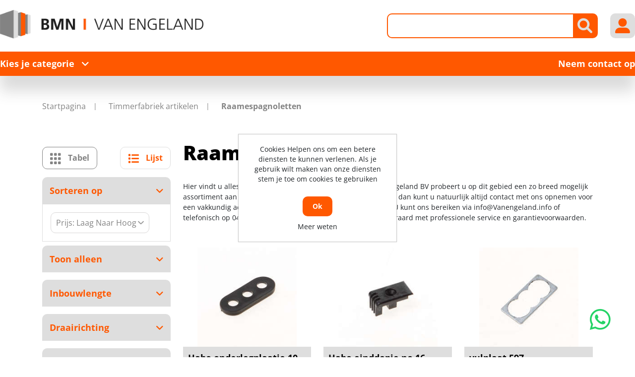

--- FILE ---
content_type: text/html; charset=utf-8
request_url: https://vanengeland.info/NL/370-raamespagnoletten
body_size: 231794
content:
<!DOCTYPE html><html lang=nl dir=ltr class="html-category-page header-section-separator"><head itemscope itemtype=http://schema.org/WebSite><title>BMN | Van Engeland | Raamespagnoletten online bestellen?</title><meta charset=UTF-8><meta name=description content="Groothandel in raamespagnoletten - IJzersterk in raamespagnoletten - Vakkundig advies - Al jarenlang ervaring in kwaliteit en service!"><meta name=keywords content=Raamespagnoletten><meta name=generator content=nopCommerce><meta name=viewport content="width=device-width, initial-scale=1"><link rel=canonical content=vanengeland.info/NL/370-raamespagnoletten itemprop=url><link rel=stylesheet href="/lib_npm/jquery-ui-dist/jquery-ui.min.css?v=OnxXU3YxRLOgtS3rGzlEX8Pus4c"><link rel=stylesheet href="/Themes/DimerceTheme/Content/css/bootstrap-reboot.min.css?v=d1nwr0XdePjT_TKfcJtyDs0qmQY"><link rel=stylesheet href="/Themes/DimerceTheme/Content/css/bootstrap-grid.min.css?v=XVlhHCtgQ_Ies7GsFliHvln7088"><link rel=stylesheet href="/Themes/DimerceTheme/Content/css/bootstrap.min.css?v=3got0Hlr24icsvG0nacvngAi3oo"><link rel=stylesheet href="/Themes/DimerceTheme/Content/css/all.css?v=tvMQ5cRxFMPcl0CoP6zjVIAp_fQ"><link rel=stylesheet href="/Themes/DimerceTheme/Content/css/jquery.mCustomScrollbar.css?v=oH-3NQ287EQADBzkWNY5OTCbr4I"><link rel=stylesheet href="/Themes/DimerceTheme/Content/css/root-theme-styles.css?v=n1Yl-6wEmQ_aknialyzDnuey0pc"><link rel=stylesheet href="/Themes/DimerceTheme/Content/css/slinky.min.css?v=XO5lMyKvSFfPB7SUzQ2ingrJMgM"><link rel=stylesheet href="/Themes/DimerceTheme/Content/css/owl.theme.default.min.css?v=GWBpzJeLwLmfw-60047M2559-eY"><link rel=stylesheet href="/Themes/DimerceTheme/Content/css/owl.carousel.min.css?v=-LgwBBx_GAndV4THsuE58QibCjY"><link rel=stylesheet href="/Themes/DimerceTheme/Content/css/dimerce.css?v=XWygVN5j0PqllsBeOs-sVhRtRSk"><link rel=stylesheet href="/Themes/DimerceTheme/Content/css/dimerce-responsive.css?v=pcEnU9nr269qfrnANp3N4PnJGwo"><link rel=stylesheet href="/Plugins/SevenSpikes.Nop.Plugins.AjaxFilters/Themes/DimerceTheme/Content/AjaxFilters.css?v=OFwofEyZe2TtLJ61VANSmJbEl4U"><link rel=stylesheet href=https://cdn.datatables.net/1.13.6/css/jquery.dataTables.min.css><link rel=stylesheet href=https://cdn.datatables.net/fixedcolumns/4.3.0/css/fixedColumns.dataTables.min.css><link rel=stylesheet href="/Plugins/Dimerce.Nop.Plugins.HotLists/Themes/DimerceTheme/Content/CSS/style.css?v=2OfZYj6_elywy01pWl85HnsC4yo"><link rel=stylesheet href="/Plugins/Dimerce.Nop.Plugins.Search/Content/css/jquery.mCustomScrollbar.min.css?v=HuMI4LgBWQcDfGy4euJvpH4uHQs"><link rel=stylesheet href="/Plugins/Dimerce.Nop.Plugins.Search/Content/css/dimerce-style-DimerceTheme.css?v=TY2Y6qXTERiUcgi6JyijoVZEHYQ"><link rel=stylesheet href="/Plugins/Dimerce.Nop.Plugins.Search/Content/css/dimercetheme.css?v=qJMeHKcBnYiNX_bO5JNF8wR0Gt4"><link rel=stylesheet href="/Plugins/Dimerce.Nop.Plugins.Dimerce.Theme/Themes/DimerceTheme/Content/css/dimerce.css?v=Mic19hNe32jCKnrhbeDAF7B2ArQ"><link rel=stylesheet href="/Plugins/SevenSpikes.Nop.Plugins.MegaMenu/Themes/DimerceTheme/Content/MegaMenu.css?v=YVhobBfWvUgidDya2pjxSlfNi4E"><link rel=stylesheet href="/Themes/DimerceTheme/Content/css/bmn.css?v=QbKb1ALCHtrJx-ihpvayP5sLsKY"><meta name=google-site-verification content=zPWjYxJVSwFVBYHl-1rsDL3LZoSBwXejCqjhBKvV1TA><link rel=canonical href=https://vanengeland.info/nl/370-raamespagnoletten><link rel="shortcut icon" href=/icons/icons_0/favicon.ico><body><input name=__RequestVerificationToken type=hidden value=CfDJ8L19RCDpQ7VCpBVKWMUMXFML6EVwEBLqsN3_Yg2peYOe42_98IrcActIDoJ8YgZ6Cf35kVz7_3L9XQMTy3mltO1QXnwQKGa_8CXNeHLT_wO9kQYKYy7Xt2nzxPeCnx8qRLM4ndhiDFzST3pNaK14Mxw><div class=ajax-loading-block-window style=display:none></div><div id=dialog-notifications-success title=Melding style=display:none></div><div id=dialog-notifications-error title=Fout style=display:none></div><div id=dialog-notifications-warning title=Waarschuwing style=display:none></div><div id=bar-notification class=bar-notification-container data-close=Sluiten></div><!--[if lte IE 8]><div style=clear:both;height:59px;text-align:center;position:relative><a href=http://www.microsoft.com/windows/internet-explorer/default.aspx target=_blank> <img src=/Themes/DimerceTheme/Content/images/ie_warning.jpg height=42 width=820 alt="You are using an outdated browser. For a faster, safer browsing experience, upgrade for free today."> </a></div><![endif]--><div class=master-wrapper-page><header><div class=container><div class=header-sticky-part><div class=header-center><div class="row align-items-center"><div class="col-12 col-lg-4"><div class=header-logo id=hrefCategory><a href=/nl itemscope itemtype=http://schema.org/Organization> <img itemprop=logo alt="BMN | Van Engeland" src="https://vanengeland.info/images/thumbs/0723895_BMN van Engeland.png"><meta itemprop=name content="BMN | Van Engeland"><meta itemprop=url content=/nl></a></div></div><div class="col-12 col-lg-8 header_link_section"><div class=header-links-wrapper><div class=header-links><ul><li class=d-inline-block><div class="header-icon search-icon btn-secondary"><i class="fa-solid fa-magnifying-glass"></i></div><div class=search-box><div class=store-search-box itemscope itemtype=http://schema.org/WebSite><meta itemprop=url content=https://vanengeland.info/NL><meta itemprop=name content=DimerceTheme><form method=get id=small-search-box-form class=search-form itemprop=potentialAction itemscope itemtype=https://schema.org/SearchAction action=/nl/search><div class="col-md-2 d-none"><select id=parentCategoryDropdown class="form-control input-lg"></select></div><div class="col-md-2 d-none"><select id=parentSubCategoryDropdown class="form-control input-lg"></select></div><meta itemprop=target content="https://vanengeland.info/NL/search?q={q}"><input itemprop=query-input type=text class="search-box-text form-control ui-autocomplete-input" id=small-searchterms autocomplete=off name=q aria-label="Zoek in winkel"> <button type=button id=defaultsearch class="button-1 btn btn-secondary search-box-button"><i class="fa-solid fa-magnifying-glass"></i></button><div id=dimerce-facetdata data-infinitescroll=True data-infinitescrolltill=10 data-sortbyselector=#products-orderby data-pagesizeselector=#products-pagesize data-paginationselector=.pager-search data-defaultviewmode=grid data-productgridselector=.product-grid data-productlistselector=.product-list data-refinebuttonselector=.header-upper data-resouceforless="Minder weergeven" data-resouceformore=Meer data-shownoofproductsfound=True data-numberofproductfound=0 data-numberofproductfoundstring="" data-pagebodyselector=.page-body data-featuredproductgridselector=.featured-product-grid data-viewmodeselector=.product-viewmode data-productreplaceselector=.item-grid data-enablescrolltotop=False data-enablescrolltotopfacetapplies=False data-backtotoplabelstring="Back to Top" data-enablesearchwithin=False data-searchwithinselector="" data-searchtermempty="Please enter some search keyword" data-placeholderforsearchwithin="" data-ajaxrequest=False data-defaultpagesize=9 data-scrolltotopheight=800 data-solrconnectionstatus=True data-solrconnectionstatusstring="Solr Connection is Stopped..Please Start Solr to Fetch Data From Solr" data-mobileviewscreensize=1024 data-searchtermminimumlength=2 data-currentpageurl=https://vanengeland.info/nl/370-raamespagnoletten data-loadmoreattributes="Load More Attributes" data-loadlessattributes="Load Less Attributes" data-keyupdelayonsearchbox=1000 data-noofwishlistaddedproducts=0 data-imageslidingtiming=1000></div><style>.IsAlreadyPurchase{display:block}.IsAlreadyPurchaseNot{display:none}.ShowImage{display:block}.HideImage{display:none}</style></form><button id=myBtn style=display:none></button><div id=myModal class=modalSearchTexbox><div class=modal-topbar><div class=search-options-mobile><div class=search-mobile-tabsresults><a id=tabsResultsLink>Results</a></div><div class=search-mobile-tabsfilters><a id=tabsFiltersLink>Filters</a></div></div><div class=close-button><span class=close><i class="fa-solid fa-xmark"></i></span></div></div><div class=modal-content><div class=container><div class=row><div class="col-12 col-lg-3"><div class="dimerce-filter dimerce-plus-mobile sidenav" data-getfilteredproductsurl=/getFilteredSolrProducts></div></div><div class="page-content filter-section col-12 col-lg-9"><div class=category-page><div class=close-button><span class=close1><i class="fa-solid fa-xmark"></i></span></div><div class=product-grid><div class="item-grid row"></div></div><div class="pager pager-search"></div><div class=search-infinite-next style=display:none><button class=search-infinite-next-btn onclick=showNext()>Load more results...</button></div></div></div></div></div></div></div></div></div><li class="d-inline-block my-account-wrap"><div class="ico-my-account header-icon btn-secondary"><i class="fa-solid fa-user-large"></i></div><div class=account-box-wrap><div class=account-box><a href="/nl/register?returnUrl=%2FNL%2F370-raamespagnoletten" class=ico-register>Registreren</a> <a href="/nl/login?returnUrl=%2FNL%2F370-raamespagnoletten" class=ico-login>Inloggen</a><div class=header-selectors-wrapper></div></div></div><li class=home-mobile><a href=/nl class="header-icon btn-secondary"> <i class="fa-solid fa-house"></i> </a><li class="menu-mobile main-menu-button"><div class="header-icon btn-secondary"><i class="fa-solid fa-bars"></i></div></ul></div></div></div></div></div><div class="header-bottom full-background"><div class=header-bottom-left><span class=main-menu-button>Kies je categorie<i class="fa-solid fa-angle-down"></i></span></div><div class=category-menu><div class=close-button><i class="fa-solid fa-xmark"></i>Menu</div><div class="top-menu full-background"><div class=parent-menu><div class=category-list data-target=nav-64447><a href=/nl/64447-elektronica>Elektronica<i class="fa-solid fa-chevron-right"></i></a></div><div class=category-list data-target=nav-195><a href=/nl/195-ankerwerk>Ankerwerk <i class="fa-solid fa-chevron-right"></i></a></div><div class=category-list data-target=nav-196><a href=/nl/196-beschermingsmiddelen-pbm>Beschermingsmiddelen, PBM<i class="fa-solid fa-chevron-right"></i></a></div><div class=category-list data-target=nav-197><a href=/nl/197-bevestigingsmaterialen>Bevestigingsmaterialen<i class="fa-solid fa-chevron-right"></i></a></div><div class=category-list data-target=nav-198><a href=/nl/198-bouwbeslag>Bouwbeslag<i class="fa-solid fa-chevron-right"></i></a></div><div class=category-list data-target=nav-199><a href=/nl/199-bouwproducten>Bouwproducten<i class="fa-solid fa-chevron-right"></i></a></div><div class=category-list data-target=nav-200><a href=/nl/200-chemische-producten>Chemische producten<i class="fa-solid fa-chevron-right"></i></a></div><div class=category-list data-target=nav-217><a href=/nl/217-deuren>Deuren<i class="fa-solid fa-chevron-right"></i></a></div><div class=category-list data-target=nav-201><a href=/nl/201-draadmaterialen>Draadmaterialen<i class="fa-solid fa-chevron-right"></i></a></div><div class=category-list data-target=nav-202><a href=/nl/202-elektra>Elektra<i class="fa-solid fa-chevron-right"></i></a></div><div class=category-list data-target=nav-203><a href=/nl/203-handgereedschap>Handgereedschap<i class="fa-solid fa-chevron-right"></i></a></div><div class=category-list data-target=nav-204><a href=/nl/204-hang-en-sluitwerk>Hang- en Sluitwerk<i class="fa-solid fa-chevron-right"></i></a></div><div class=category-list data-target=nav-206><a href=/nl/206-huishoudelijk>Huishoudelijk<i class="fa-solid fa-chevron-right"></i></a></div><div class=category-list data-target=nav-2828><a href=/nl/2828-ijzerwaren>IJzerwaren<i class="fa-solid fa-chevron-right"></i></a></div><div class=category-list data-target=nav-208><a href=/nl/208-installatietechniek>Installatietechniek<i class="fa-solid fa-chevron-right"></i></a></div><div class=category-list data-target=nav-209><a href=/nl/209-logistiek>Logistiek<i class="fa-solid fa-chevron-right"></i></a></div><div class=category-list data-target=nav-210><a href=/nl/210-machines-en-apparaten>Machines en apparaten<i class="fa-solid fa-chevron-right"></i></a></div><div class=category-list data-target=nav-211><a href=/nl/211-profielen>Profielen<i class="fa-solid fa-chevron-right"></i></a></div><div class=category-list data-target=nav-218><a href=/nl/218-timmerfabriek-artikelen>Timmerfabriek artikelen<i class="fa-solid fa-chevron-right"></i></a></div><div class=category-list data-target=nav-212><a href=/nl/212-tuingereedschap>Tuingereedschap<i class="fa-solid fa-chevron-right"></i></a></div><div class=category-list data-target=nav-213><a href=/nl/213-verspanend-gereedschap>Verspanend gereedschap<i class="fa-solid fa-chevron-right"></i></a></div></div><div class=child-menu><div class="nav-64447 category-list"><div class=menu-description><div class=top-description><div class=back-category-btn><i class="fa-solid fa-angle-left"></i>Terug naar categorieën</div><h2 class=main-title>Elektronica</h2><div class=category-description><p id=c1-id-6>Hier vindt u alles op het gebied van elektronica. De Jong &amp; Roos BV probeert u op dit gebied een zo breed mogelijk assortiment aan te bieden. Mocht er toch een artikel ontbreken, dan kunt u natuurlijk altijd contact met ons opnemen voor een vakkundig advies en/of bestelling tegen een scherpe prijs. U kunt ons bereiken via <a id=c1-id-7 href=mailto:info@Vanengeland.info>info@Vanengeland.info</a> of telefonisch op 0413-272689. Wij leveren in heel Nederland, uiteraard met professionele service en garantievoorwaarden.</div></div><div class="sublist-wrap first-level"><div class=sublist><div class=title><a href=/nl/64427-deurbeslag>Deurbeslag</a></div><ul class="listbox first-level"><li class=list><a href=/nl/64267-codesloten> Codesloten </a></ul></div></div></div></div><div class="nav-195 category-list"><div class=menu-description><div class=top-description><div class=back-category-btn><i class="fa-solid fa-angle-left"></i>Terug naar categorieën</div><h2 class=main-title>Ankerwerk</h2><div class=category-description>Hier vindt u alles op het gebied van ankerwerk. Van Engeland BV probeert u op dit gebied een zo breed mogelijk assortiment aan te bieden. Mocht er toch een artikel ontbreken, dan kunt u natuurlijk altijd contact met ons opnemen voor een vakkundig advies en/of bestelling tegen een scherpe prijs. U kunt ons bereiken via <a href=mailto:info@Vanengeland.info>info@Vanengeland.info</a> of telefonisch op 0413-272689. Wij leveren in heel Nederland, uiteraard met professionele service en garantievoorwaarden.</div></div><div class="sublist-wrap first-level"><div class=sublist><div class=title><a href=/nl/32-element-en-kozijnverbindingen>Element- en kozijnverbindingen</a></div><ul class="listbox first-level"><li class=list><a href=/nl/226-hijsogen> Hijsogen </a><li class=list><a href=/nl/13094-hoekankers> Hoekankers </a><li class=list><a href=/nl/753-kozijnankers> Kozijnankers </a><li class=list><a href=/nl/754-kozijnstelbeugels> Kozijnstelbeugels </a><li class=list><a href=/nl/13133-puisteun> Puisteun </a><li class=list><a href=/nl/13097-uitvulplaatjes> Uitvulplaatjes </a><li class=list><a href=/nl/397-vloerverbindingen> Vloerverbindingen </a></ul></div><div class=sublist><div class=title><a href=/nl/34-houtverbindingen>Houtverbindingen</a></div><ul class="listbox first-level"><li class=list><a href=/nl/227-balkdragers-korte-lip> Balkdragers korte lip </a><li class=list><a href=/nl/228-balkdragers-lange-lip> Balkdragers lange lip </a><li class=list><a href=/nl/229-balkdragers-licht> Balkdragers licht </a><li class=list><a href=/nl/230-balkdragers-zonder-lip> Balkdragers zonder lip </a><li class=list><a href=/nl/970-dak-en-kapverankeringen> Dak- en kapverankeringen </a><li class=list><a href=/nl/398-gordinglassen> Gordinglassen </a><li class=list><a href=/nl/400-hoeken> Hoeken </a><li class=list><a href=/nl/758-koppelingen-houtverbindingen> Koppelingen houtverbindingen </a><li class=list><a href=/nl/13104-muurplaatankers> Muurplaatankers </a><li class=list><a href=/nl/13105-opwaaiankers> Opwaaiankers </a><li class=list><a href=/nl/759-raveeldragers> Raveeldragers </a><li class=list><a href=/nl/969-spijkerplaten> Spijkerplaten </a></ul></div><div class=sublist><div class=title><a href=/nl/13091-ruwbouw-en-veiligheid-wandankers-randbeveiliging>Ruwbouw en veiligheid, wandankers, randbeveiliging</a></div><ul class="listbox first-level"><li class=list><a href=/nl/13111-bekistingsystemen-spanners> Bekistingsystemen, spanners </a><li class=list><a href=/nl/12267-kimanker> Kimanker </a><li class=list><a href=/nl/12273-lijmkoppelstrips> Lijmkoppelstrips </a><li class=list><a href=/nl/13114-randbekistingankers> Randbekistingankers </a><li class=list><a href=/nl/13115-randbeveiliging> Randbeveiliging </a><li class=list><a href=/nl/13116-ruwbouw-overig-montageband> ruwbouw overig, montageband </a><li class=list><a href=/nl/14092-uitvulplaatjes> Uitvulplaatjes </a><li class=list><a href=/nl/12271-volgplaten> Volgplaten </a><li class=list><a href=/nl/12272-wandankers> Wandankers </a><li class=list><a href=/nl/12269-wiggen> Wiggen </a></ul></div><div class=sublist><div class=title><a href=/nl/35-spouwankers>Spouwankers</a></div><ul class="listbox first-level"><li class=list><a href=/nl/971-gereedschappen-en-hulpstukken> Gereedschappen en hulpstukken </a><li class=list><a href=/nl/13123-isolatieclips-isolatie-clips> Isolatieclips, isolatie clips </a><li class=list><a href=/nl/13124-lijmspouwankers-voor-gelijmde-binnenmuren> Lijmspouwankers voor gelijmde binnenmuren </a><li class=list><a href=/nl/13125-lijmspouwankers-voor-gelijmde-buitenmuren> Lijmspouwankers voor gelijmde buitenmuren </a><li class=list><a href=/nl/13122-pluggen-uni-flexplug-uni-perfoplug> pluggen, uni-flexplug, uni-perfoplug </a><li class=list><a href=/nl/972-spouwankers-voor-binnen-en-buitenmuren> Spouwankers voor binnen- en buitenmuren </a><li class=list><a href=/nl/13127-spouwankers-voor-houtskeletbouw> Spouwankers voor houtskeletbouw </a></ul></div></div></div></div><div class="nav-196 category-list"><div class=menu-description><div class=top-description><div class=back-category-btn><i class="fa-solid fa-angle-left"></i>Terug naar categorieën</div><h2 class=main-title>Beschermingsmiddelen, PBM</h2><div class=category-description><p id=c1-id-6>Hier vindt u alles op het gebied van beschermingsmiddelen, pbm. De Jong &amp; Roos BV probeert u op dit gebied een zo breed mogelijk assortiment aan te bieden. Mocht er toch een artikel ontbreken, dan kunt u natuurlijk altijd contact met ons opnemen voor een vakkundig advies en/of bestelling tegen een scherpe prijs. U kunt ons bereiken via <a id=c1-id-7 href=mailto:info@Vanengeland.info>info@Vanengeland.info</a> of telefonisch op 0413-272689. Wij leveren in heel Nederland, uiteraard met professionele service en garantievoorwaarden.</div></div><div class="sublist-wrap first-level"><div class=sublist><div class=title><a href=/nl/38-bedrijfshulpverlening>Bedrijfshulpverlening</a></div><ul class="listbox first-level"><li class=list><a href=/nl/557-brandblussers-en-preventie> Brandblussers en preventie </a><li class=list><a href=/nl/974-verbandmiddelen> Verbandmiddelen </a><li class=list><a href=/nl/975-verbandtrommels> Verbandtrommels </a></ul></div><div class=sublist><div class=title><a href=/nl/39-gehoorbescherming>Gehoorbescherming</a></div><ul class="listbox first-level"></ul></div><div class=sublist><div class=title><a href=/nl/39783-gelaatsbescherming>Gelaatsbescherming</a></div><ul class="listbox first-level"><li class=list><a href=/nl/44196-gelaatsmaskers-en-filters> Gelaatsmaskers en filters </a><li class=list><a href=/nl/44197-stofmaskers> Stofmaskers </a></ul></div><div class=sublist><div class=title><a href=/nl/41-handbescherming>Handbescherming</a></div><ul class="listbox first-level"><li class=list><a href=/nl/404-handschoenen> Handschoenen </a></ul></div><div class=sublist><div class=title><a href=/nl/42-hoofdbescherming>Hoofdbescherming</a></div><ul class="listbox first-level"><li class=list><a href=/nl/976-veiligheidshelm-toebehoren> Veiligheidshelm toebehoren </a><li class=list><a href=/nl/977-veiligheidshelmen> Veiligheidshelmen </a></ul></div><div class=sublist><div class=title><a href=/nl/43-lasbescherming>Lasbescherming </a></div><ul class="listbox first-level"><li class=list><a href=/nl/760-lashelmen> Lashelmen </a><li class=list><a href=/nl/761-lasruiten> Lasruiten </a></ul></div><div class=sublist><div class=title><a href=/nl/44-oogbescherming>Oogbescherming</a></div><ul class="listbox first-level"><li class=list><a href=/nl/979-veiligheidsbrillen> Veiligheidsbrillen </a></ul></div><div class=sublist><div class=title><a href=/nl/45-valbeveiliging>Valbeveiliging</a></div><ul class="listbox first-level"></ul></div><div class=sublist><div class=title><a href=/nl/371-voetbescherming>Voetbescherming</a></div><ul class="listbox first-level"><li class=list><a href=/nl/762-schoen-toebehoren> Schoen toebehoren </a><li class=list><a href=/nl/981-veiligheidslaarzen> Veiligheidslaarzen </a><li class=list><a href=/nl/982-werkschoenen> Werkschoenen </a></ul></div><div class=sublist><div class=title><a href=/nl/372-werkkleding>Werkkleding</a></div><ul class="listbox first-level"><li class=list><a href=/nl/561-kleding-toebehoren> Kleding toebehoren </a><li class=list><a href=/nl/562-kleding-wegwerp> Kleding wegwerp </a><li class=list><a href=/nl/563-kniebeschermers> Kniebeschermers </a><li class=list><a href=/nl/560-overalls> Overalls </a><li class=list><a href=/nl/763-regenkleding> Regenkleding </a><li class=list><a href=/nl/983-sokken> Sokken </a><li class=list><a href=/nl/984-spijkerbroeken> Spijkerbroeken </a><li class=list><a href=/nl/988-veiligheidsvesten> Veiligheidsvesten </a><li class=list><a href=/nl/985-werk-t-shirts> Werk T-shirts </a><li class=list><a href=/nl/986-werkbroeken> Werkbroeken </a><li class=list><a href=/nl/987-werkjassen> Werkjassen </a><li class=list><a href=/nl/989-werktruien> Werktruien </a></ul></div></div></div></div><div class="nav-197 category-list"><div class=menu-description><div class=top-description><div class=back-category-btn><i class="fa-solid fa-angle-left"></i>Terug naar categorieën</div><h2 class=main-title>Bevestigingsmaterialen</h2><div class=category-description><p id=c1-id-6>Hier vindt u alles op het gebied van bevestigingsmaterialen. De Jong &amp; Roos BV probeert u op dit gebied een zo breed mogelijk assortiment aan te bieden. Mocht er toch een artikel ontbreken, dan kunt u natuurlijk altijd contact met ons opnemen voor een vakkundig advies en/of bestelling tegen een scherpe prijs. U kunt ons bereiken via <a id=c1-id-7 href=mailto:info@Vanengeland.info>info@Vanengeland.info</a> of telefonisch op 0413-272689. Wij leveren in heel Nederland, uiteraard met professionele service en garantievoorwaarden.</div></div><div class="sublist-wrap first-level"><div class=sublist><div class=title><a href=/nl/51358-slangklemmen>Slangklemmen</a></div><ul class="listbox first-level"><li class=list><a href=/nl/50625-slangklemmen> Slangklemmen </a><li class=list><a href=/nl/54224-oorklemmen> Oorklemmen </a></ul></div><div class=sublist><div class=title><a href=/nl/47-assortimenten>Assortimenten</a></div><ul class="listbox first-level"></ul></div><div class=sublist><div class=title><a href=/nl/48-bevestigings-ankers>Bevestigings ankers</a></div><ul class="listbox first-level"><li class=list><a href=/nl/12309-betonschroefhulzen> Betonschroefhulzen </a><li class=list><a href=/nl/12310-bevestigingsanker-toebehoren> Bevestigingsanker toebehoren </a><li class=list><a href=/nl/233-doorsteek-en-hulsankers> Doorsteek- en hulsankers </a><li class=list><a href=/nl/564-keilbouten> Keilbouten </a><li class=list><a href=/nl/12312-koppelbussen> Koppelbussen </a><li class=list><a href=/nl/764-schroefankers> Schroefankers </a></ul></div><div class=sublist><div class=title><a href=/nl/49-bouten>Bouten</a></div><ul class="listbox first-level"><li class=list><a href=/nl/565-houtdraadbouten> Houtdraadbouten </a><li class=list><a href=/nl/566-inbusbouten> Inbusbouten </a><li class=list><a href=/nl/765-metaalschroeven> Metaalschroeven </a><li class=list><a href=/nl/567-oogbouten> Oogbouten </a><li class=list><a href=/nl/766-slotbouten> Slotbouten </a><li class=list><a href=/nl/991-vleugelschroeven> Vleugelschroeven </a><li class=list><a href=/nl/992-zeskantbouten> Zeskantbouten </a><li class=list><a href=/nl/993-zeskanttapbouten> Zeskanttapbouten </a></ul></div><div class=sublist><div class=title><a href=/nl/50-bundelbanden>Bundelbanden</a></div><ul class="listbox first-level"></ul></div><div class=sublist><div class=title><a href=/nl/51-chemische-verankering>Chemische verankering</a></div><ul class="listbox first-level"><li class=list><a href=/nl/571-capsulesysteem> Capsulesysteem </a><li class=list><a href=/nl/569-injectiesysteem> Injectiesysteem </a><li class=list><a href=/nl/570-montagegereedschap> Montagegereedschap </a></ul></div><div class=sublist><div class=title><a href=/nl/63-deuvels-en-lamellen>Deuvels en lamellen</a></div><ul class="listbox first-level"><li class=list><a href=/nl/416-deuvels> Deuvels </a><li class=list><a href=/nl/780-lamellen> Lamellen </a></ul></div><div class=sublist><div class=title><a href=/nl/52-draadeinden>Draadeinden</a></div><ul class="listbox first-level"><li class=list><a href=/nl/38898-draadeinden> Draadeinden </a></ul></div><div class=sublist><div class=title><a href=/nl/54-moeren>Moeren</a></div><ul class="listbox first-level"><li class=list><a href=/nl/575-borgmoeren> Borgmoeren </a><li class=list><a href=/nl/408-dopmoeren> Dopmoeren </a><li class=list><a href=/nl/573-inslagmoeren> Inslagmoeren </a><li class=list><a href=/nl/574-oogmoer> Oogmoer </a><li class=list><a href=/nl/994-vleugelmoeren> Vleugelmoeren </a><li class=list><a href=/nl/995-zeskantmoeren> Zeskantmoeren </a></ul></div><div class=sublist><div class=title><a href=/nl/55-nagels>Nagels</a></div><ul class="listbox first-level"><li class=list><a href=/nl/234-asfaltnagels> Asfaltnagels </a><li class=list><a href=/nl/576-bouwplaatnagels> Bouwplaatnagels </a><li class=list><a href=/nl/235-daknagels-gehengnagels> Daknagels / Gehengnagels </a><li class=list><a href=/nl/409-draadkrammen> Draadkrammen </a><li class=list><a href=/nl/410-draadnagels> Draadnagels </a><li class=list><a href=/nl/411-duplexnagels> Duplexnagels </a><li class=list><a href=/nl/577-gasbetonnagels> Gasbetonnagels </a><li class=list><a href=/nl/578-klisjesnagels> Klisjesnagels </a><li class=list><a href=/nl/768-schroefnagels> Schroefnagels </a><li class=list><a href=/nl/996-stalen-nagels> Stalen nagels </a></ul></div><div class=sublist><div class=title><a href=/nl/56-nieten-brads-en-schietnagels>Nieten, brads en schietnagels</a></div><ul class="listbox first-level"><li class=list><a href=/nl/579-brads> Brads </a><li class=list><a href=/nl/236-nieten> Nieten </a><li class=list><a href=/nl/769-schietnagels> Schietnagels </a><li class=list><a href=/nl/770-t-nagels> T-nagels </a></ul></div><div class=sublist><div class=title><a href=/nl/57-pennen>Pennen</a></div><ul class="listbox first-level"><li class=list><a href=/nl/580-borgveren> Borgveren </a><li class=list><a href=/nl/997-splitpennen> Splitpennen </a></ul></div><div class=sublist><div class=title><a href=/nl/58-pluggen>Pluggen</a></div><ul class="listbox first-level"><li class=list><a href=/nl/58986-constructieplug> Constructieplug </a><li class=list><a href=/nl/584-gasbetonpluggen> Gasbetonpluggen </a><li class=list><a href=/nl/413-hollewandpluggen> Hollewandpluggen </a><li class=list><a href=/nl/771-kozijnpluggen> Kozijnpluggen </a><li class=list><a href=/nl/583-nagelpluggen> Nagelpluggen </a><li class=list><a href=/nl/999-universeelpluggen> Universeelpluggen </a></ul></div><div class=sublist><div class=title><a href=/nl/53-popnagels>Popnagels</a></div><ul class="listbox first-level"></ul></div><div class=sublist><div class=title><a href=/nl/59-ringen-en-platen>Ringen en platen</a></div><ul class="listbox first-level"><li class=list><a href=/nl/585-carrosserieringen> Carrosserieringen </a><li class=list><a href=/nl/772-kraalringen> Kraalringen </a><li class=list><a href=/nl/773-sluitringen> Sluitringen </a><li class=list><a href=/nl/1000-veerringen> Veerringen </a><li class=list><a href=/nl/1001-volgplaten> Volgplaten </a></ul></div><div class=sublist><div class=title><a href=/nl/60-schroeven>Schroeven</a></div><ul class="listbox first-level"><li class=list><a href=/nl/237-afstandschroeven> Afstandschroeven </a><li class=list><a href=/nl/238-anti-inbraakschroeven> Anti-inbraakschroeven </a><li class=list><a href=/nl/414-boorgatschroeven> Boorgatschroeven </a><li class=list><a href=/nl/415-glaslatschroeven> Glaslatschroeven </a><li class=list><a href=/nl/586-houtschroeven> Houtschroeven </a><li class=list><a href=/nl/1005-kleurkopschroeven> Kleurkopschroeven </a><li class=list><a href=/nl/774-kozijnschroeven> Kozijnschroeven </a><li class=list><a href=/nl/775-mdf-plaatschroeven> MDF plaatschroeven </a><li class=list><a href=/nl/587-plaatschroeven> Plaatschroeven </a><li class=list><a href=/nl/776-schroeven-zelfborend> Schroeven zelfborend </a><li class=list><a href=/nl/777-snelbouwschroeven> Snelbouwschroeven </a><li class=list><a href=/nl/1002-spaanplaatschroeven> Spaanplaatschroeven </a><li class=list><a href=/nl/1004-stelschroeven> Stelschroeven </a><li class=list><a href=/nl/1006-vlonderschroeven> Vlonderschroeven </a></ul></div><div class=sublist><div class=title><a href=/nl/5297-spanhulzen>Spanhulzen</a></div><ul class="listbox first-level"></ul></div><div class=sublist><div class=title><a href=/nl/61-tapes>Tapes</a></div><ul class="listbox first-level"><li class=list><a href=/nl/240-afplak-tape> Afplak tape </a><li class=list><a href=/nl/588-isolatietapes> Isolatietapes </a><li class=list><a href=/nl/1007-tapehouders> Tapehouders </a></ul></div><div class=sublist><div class=title><a href=/nl/62-touw>Touw</a></div><ul class="listbox first-level"></ul></div></div></div></div><div class="nav-198 category-list"><div class=menu-description><div class=top-description><div class=back-category-btn><i class="fa-solid fa-angle-left"></i>Terug naar categorieën</div><h2 class=main-title>Bouwbeslag</h2><div class=category-description><p id=c1-id-6>Hier vindt u alles op het gebied van bouwbeslag. De Jong &amp; Roos BV probeert u op dit gebied een zo breed mogelijk assortiment aan te bieden. Mocht er toch een artikel ontbreken, dan kunt u natuurlijk altijd contact met ons opnemen voor een vakkundig advies en/of bestelling tegen een scherpe prijs. U kunt ons bereiken via <a id=c1-id-7 href=mailto:info@Vanengeland.info>info@Vanengeland.info</a> of telefonisch op 0413-272689. Wij leveren in heel Nederland, uiteraard met professionele service en garantievoorwaarden.</div></div><div class="sublist-wrap first-level"><div class=sublist><div class=title><a href=/nl/59448-scharnieren>Scharnieren</a></div><ul class="listbox first-level"><li class=list><a href=/nl/59102-scharnier-onderdelen> Scharnier onderdelen </a></ul></div><div class=sublist><div class=title><a href=/nl/64-deurbeslag>Deurbeslag</a></div><ul class="listbox first-level"><li class=list><a href=/nl/591-beldrukkers> Beldrukkers </a><li class=list><a href=/nl/592-briefplaten> Briefplaten </a><li class=list><a href=/nl/593-brievenbusafdichtingen> Brievenbusafdichtingen </a><li class=list><a href=/nl/243-deurbeslag-toebehoren> Deurbeslag toebehoren </a><li class=list><a href=/nl/244-deurbuffers> Deurbuffers </a><li class=list><a href=/nl/245-deurduwers> Deurduwers </a><li class=list><a href=/nl/246-deurgarnituren> Deurgarnituren </a><li class=list><a href=/nl/247-deurknoppen> Deurknoppen </a><li class=list><a href=/nl/248-deurkrukken> Deurkrukken </a><li class=list><a href=/nl/249-deuropvangbeugels> Deuropvangbeugels </a><li class=list><a href=/nl/417-deurspionnen> Deurspionnen </a><li class=list><a href=/nl/418-grepen> Grepen </a><li class=list><a href=/nl/590-huisnummers> Huisnummers </a><li class=list><a href=/nl/594-knopkrukken> Knopkrukken </a><li class=list><a href=/nl/595-knopschilden> Knopschilden </a><li class=list><a href=/nl/781-kortschilden> Kortschilden </a><li class=list><a href=/nl/782-langschilden> Langschilden </a><li class=list><a href=/nl/783-rozetten> Rozetten </a><li class=list><a href=/nl/784-schuifdeurkommen> Schuifdeurkommen </a><li class=list><a href=/nl/1009-symboolplaten> Symboolplaten </a><li class=list><a href=/nl/242-toegangscontrole> Toegangscontrole </a><li class=list><a href=/nl/1010-veiligheidsbeslag> Veiligheidsbeslag </a></ul></div><div class=sublist><div class=title><a href=/nl/65-deurnaalden>Deurnaalden</a></div><ul class="listbox first-level"><li class=list><a href=/nl/596-deurnaald-toebehoren> Deurnaald toebehoren </a><li class=list><a href=/nl/250-deurnaalden-algemeen> Deurnaalden algemeen </a><li class=list><a href=/nl/252-deurnaalden-brandwerend> Deurnaalden brandwerend </a><li class=list><a href=/nl/255-sponningprofielen> Sponningprofielen </a></ul></div><div class=sublist><div class=title><a href=/nl/5036-elektronische-toegang-oplossingen>Elektronische toegang oplossingen</a></div><ul class="listbox first-level"></ul></div><div class=sublist><div class=title><a href=/nl/66-garderobesystemen>Garderobesystemen</a></div><ul class="listbox first-level"><li class=list><a href=/nl/597-garderobebuis-haken> Garderobebuis haken </a><li class=list><a href=/nl/598-garderobebuis-steunen> Garderobebuis steunen </a><li class=list><a href=/nl/599-garderobeprofielen> Garderobeprofielen </a><li class=list><a href=/nl/600-kledinghangers> Kledinghangers </a></ul></div><div class=sublist><div class=title><a href=/nl/67-haken>Haken</a></div><ul class="listbox first-level"><li class=list><a href=/nl/419-handdoekhaken> Handdoekhaken </a><li class=list><a href=/nl/420-handdoekrekjes> Handdoekrekjes </a><li class=list><a href=/nl/421-hoedhaken-en-jashaken> Hoedhaken en jashaken </a></ul></div><div class=sublist><div class=title><a href=/nl/72-ladegeleiders>Ladegeleiders</a></div><ul class="listbox first-level"></ul></div><div class=sublist><div class=title><a href=/nl/68-leuninghouders>Leuninghouders</a></div><ul class="listbox first-level"></ul></div><div class=sublist><div class=title><a href=/nl/69-meubelbeslag>Meubelbeslag</a></div><ul class="listbox first-level"><li class=list><a href=/nl/39742-magneetsnappers> Magneetsnappers </a><li class=list><a href=/nl/603-meubelbeslag> Meubelbeslag </a><li class=list><a href=/nl/601-meubelgrepen> Meubelgrepen </a><li class=list><a href=/nl/602-meubelknoppen> Meubelknoppen </a></ul></div><div class=sublist><div class=title><a href=/nl/70-plankendragers>Plankendragers</a></div><ul class="listbox first-level"></ul></div><div class=sublist><div class=title><a href=/nl/1-postkasten>Postkasten</a></div><ul class="listbox first-level"></ul></div><div class=sublist><div class=title><a href=/nl/71-raambeslag>Raambeslag</a></div><ul class="listbox first-level"><li class=list><a href=/nl/605-bovenraambeslag> Bovenraambeslag </a><li class=list><a href=/nl/786-raambeslag-toebehoren> Raambeslag toebehoren </a><li class=list><a href=/nl/787-raamknippen> Raamknippen </a><li class=list><a href=/nl/788-raamkrukken> Raamkrukken </a><li class=list><a href=/nl/789-raamlichters> Raamlichters </a><li class=list><a href=/nl/790-raampennen> Raampennen </a><li class=list><a href=/nl/791-raamsloten-opleg> Raamsloten opleg </a><li class=list><a href=/nl/792-raamsluitingen> Raamsluitingen </a><li class=list><a href=/nl/793-raamuitzetters> Raamuitzetters </a><li class=list><a href=/nl/1015-valijzers> Valijzers </a></ul></div><div class=sublist><div class=title><a href=/nl/73-schuifdeurbeslag>Schuifdeurbeslag</a></div><ul class="listbox first-level"><li class=list><a href=/nl/795-schuifdeurgarnituren> Schuifdeurgarnituren </a><li class=list><a href=/nl/797-schuifdeurrail-toebehoren> Schuifdeurrail toebehoren </a><li class=list><a href=/nl/798-schuifdeurrails> Schuifdeurrails </a><li class=list><a href=/nl/799-schuifdeurrollen> Schuifdeurrollen </a></ul></div><div class=sublist><div class=title><a href=/nl/373-zorgproducten>Zorgproducten</a></div><ul class="listbox first-level"><li class=list><a href=/nl/801-anti-slip-secucare> anti-slip Secucare </a><li class=list><a href=/nl/802-douche-stoelen-en-douche-zitjes-van-secucare> douche stoelen en douche zitjes van Secucare </a><li class=list><a href=/nl/422-drempels> Drempels </a><li class=list><a href=/nl/800-secucare-junior-kinderbeveiliging> Secucare Junior kinderbeveiliging </a><li class=list><a href=/nl/423-wandbeugels> Wandbeugels </a></ul></div></div></div></div><div class="nav-199 category-list"><div class=menu-description><div class=top-description><div class=back-category-btn><i class="fa-solid fa-angle-left"></i>Terug naar categorieën</div><h2 class=main-title>Bouwproducten</h2><div class=category-description><p id=c1-id-6>Hier vindt u alles op het gebied van bouwprodukten. De Jong &amp; Roos BV probeert u op dit gebied een zo breed mogelijk assortiment aan te bieden. Mocht er toch een artikel ontbreken, dan kunt u natuurlijk altijd contact met ons opnemen voor een vakkundig advies en/of bestelling tegen een scherpe prijs. U kunt ons bereiken via <a id=c1-id-7 href=mailto:info@Vanengeland.info>info@Vanengeland.info</a> of telefonisch op 0413-272689. Wij leveren in heel Nederland, uiteraard met professionele service en garantievoorwaarden.</div></div><div class="sublist-wrap first-level"><div class=sublist><div class=title><a href=/nl/51371-transport>Transport</a></div><ul class="listbox first-level"><li class=list><a href=/nl/50704-hijsbanden> Hijsbanden </a><li class=list><a href=/nl/50705-industrie-aanhangers> Industrie aanhangers </a><li class=list><a href=/nl/50706-kruiwagen-toebehoren> Kruiwagen toebehoren </a><li class=list><a href=/nl/50707-kruiwagens> Kruiwagens </a><li class=list><a href=/nl/50708-spanbanden> Spanbanden </a><li class=list><a href=/nl/50709-steekwagens> Steekwagens </a></ul></div><div class=sublist><div class=title><a href=/nl/51374-klimmaterialen>Klimmaterialen</a></div><ul class="listbox first-level"><li class=list><a href=/nl/50714-ladders> Ladders </a><li class=list><a href=/nl/50715-trappen> Trappen </a></ul></div><div class=sublist><div class=title><a href=/nl/51376-slangen>Slangen</a></div><ul class="listbox first-level"><li class=list><a href=/nl/50718-tuingereedschap> Tuingereedschap </a></ul></div><div class=sublist><div class=title><a href=/nl/52310-bouwprofielen>Bouwprofielen</a></div><ul class="listbox first-level"><li class=list><a href=/nl/51632-deurprofielen-anti-inbraak> Deurprofielen anti-inbraak </a><li class=list><a href=/nl/51633-vingerknelprofiel> Vingerknelprofiel </a><li class=list><a href=/nl/51634-valdorpels> Valdorpels </a><li class=list><a href=/nl/51635-hoekbeschermingsprofielen> Hoekbeschermingsprofielen </a><li class=list><a href=/nl/51636-tochtprofielen> Tochtprofielen </a><li class=list><a href=/nl/51637-trapprofielen> Trapprofielen </a></ul></div><div class=sublist><div class=title><a href=/nl/52317-preventieprofielen>Preventieprofielen</a></div><ul class="listbox first-level"><li class=list><a href=/nl/51658-hoekbeschermingsprofielen> Hoekbeschermingsprofielen </a></ul></div><div class=sublist><div class=title><a href=/nl/62771-werkplaatsinrichting>Werkplaatsinrichting</a></div><ul class="listbox first-level"><li class=list><a href=/nl/62141-afzetsystemen-en-bescherming> Afzetsystemen en bescherming </a></ul></div><div class=sublist><div class=title><a href=/nl/74-afdekmaterialen>Afdekmaterialen</a></div><ul class="listbox first-level"><li class=list><a href=/nl/607-beschermmaterialen> Beschermmaterialen </a></ul></div><div class=sublist><div class=title><a href=/nl/75-afdichtingsbanden>Afdichtingsbanden</a></div><ul class="listbox first-level"><li class=list><a href=/nl/608-beglazingsbanden> Beglazingsbanden </a><li class=list><a href=/nl/5105-bitumenband> Bitumenband </a><li class=list><a href=/nl/256-compressiebanden> Compressiebanden </a><li class=list><a href=/nl/803-schuimband> Schuimband </a></ul></div><div class=sublist><div class=title><a href=/nl/78-beton-en-metselmateriaal>Beton en metselmateriaal</a></div><ul class="listbox first-level"><li class=list><a href=/nl/5116-afstandhouders> Afstandhouders </a></ul></div><div class=sublist><div class=title><a href=/nl/258-dakdoorvoeren>Dakdoorvoeren</a></div><ul class="listbox first-level"></ul></div><div class=sublist><div class=title><a href=/nl/17722-dakonderdelen>Dakonderdelen</a></div><ul class="listbox first-level"></ul></div><div class=sublist><div class=title><a href=/nl/77-folies>Folies</a></div><ul class="listbox first-level"><li class=list><a href=/nl/610-beschermfolies> Beschermfolies </a><li class=list><a href=/nl/611-bouwfolies> Bouwfolies </a></ul></div><div class=sublist><div class=title><a href=/nl/41668-glazen-schuifdeuren>Glazen schuifdeuren</a></div><ul class="listbox first-level"></ul></div><div class=sublist><div class=title><a href=/nl/3-steunblokjes-uitvulplaten-en-wiggen>Steunblokjes, uitvulplaten en wiggen</a></div><ul class="listbox first-level"><li class=list><a href=/nl/3116-steunblokjes> Steunblokjes </a><li class=list><a href=/nl/3114-uitvulplaatjes> Uitvulplaatjes </a><li class=list><a href=/nl/3115-wiggen> Wiggen </a></ul></div><div class=sublist><div class=title><a href=/nl/81-ventilatie>Ventilatie</a></div><ul class="listbox first-level"><li class=list><a href=/nl/257-afvoerslangen-flexibel> Afvoerslangen flexibel </a><li class=list><a href=/nl/614-muurroosters> Muurroosters </a><li class=list><a href=/nl/806-schoepenroosters> Schoepenroosters </a><li class=list><a href=/nl/1017-ventilatiebuis-toebehoren> Ventilatiebuis toebehoren </a><li class=list><a href=/nl/1018-ventilatieroosters> Ventilatieroosters </a><li class=list><a href=/nl/1019-vloer-gevelventilatie> Vloer-gevelventilatie </a></ul></div><div class=sublist><div class=title><a href=/nl/375-vloerluiken-en-matranden>Vloerluiken en matranden</a></div><ul class="listbox first-level"><li class=list><a href=/nl/615-matranden> Matranden </a><li class=list><a href=/nl/616-vloerroosters> Vloerroosters </a></ul></div></div></div></div><div class="nav-200 category-list"><div class=menu-description><div class=top-description><div class=back-category-btn><i class="fa-solid fa-angle-left"></i>Terug naar categorieën</div><h2 class=main-title>Chemische producten</h2><div class=category-description><p id=c1-id-6>Hier vindt u alles op het gebied van chemische producten. De Jong &amp; Roos BV probeert u op dit gebied een zo breed mogelijk assortiment aan te bieden. Mocht er toch een artikel ontbreken, dan kunt u natuurlijk altijd contact met ons opnemen voor een vakkundig advies en/of bestelling tegen een scherpe prijs. U kunt ons bereiken via <a id=c1-id-7 href=mailto:info@Vanengeland.info>info@Vanengeland.info</a> of telefonisch op 0413-272689. Wij leveren in heel Nederland, uiteraard met professionele service en garantievoorwaarden.</div></div><div class="sublist-wrap first-level"><div class=sublist><div class=title><a href=/nl/43917-bindmiddelen>bindmiddelen</a></div><ul class="listbox first-level"><li class=list><a href=/nl/43303-beton> Beton </a></ul></div><div class=sublist><div class=title><a href=/nl/82-anti-vocht-producten>Anti-vocht producten</a></div><ul class="listbox first-level"><li class=list><a href=/nl/809-schimmelvreters> Schimmelvreters </a><li class=list><a href=/nl/810-sealers> Sealers </a></ul></div><div class=sublist><div class=title><a href=/nl/83-kitten>Kitten</a></div><ul class="listbox first-level"><li class=list><a href=/nl/42007-kitpistolen> Kitpistolen </a><li class=list><a href=/nl/42009-acrylaatkit> Acrylaatkit </a><li class=list><a href=/nl/42010-siliconenkit> Siliconenkit </a><li class=list><a href=/nl/42011-montagekit> Montagekit </a><li class=list><a href=/nl/42012-beglazingskit> Beglazingskit </a><li class=list><a href=/nl/42013-overige-kitsoorten> Overige kitsoorten </a><li class=list><a href=/nl/617-kit-toebehoren> Kit toebehoren </a><li class=list><a href=/nl/812-primers> Primers </a></ul></div><div class=sublist><div class=title><a href=/nl/84-lijmen>Lijmen</a></div><ul class="listbox first-level"><li class=list><a href=/nl/260-constructielijmen> Constructielijmen </a><li class=list><a href=/nl/261-contactlijmen> Contactlijmen </a><li class=list><a href=/nl/618-houtlijmen> Houtlijmen </a><li class=list><a href=/nl/813-lijmen-speciaal> Lijmen speciaal </a></ul></div><div class=sublist><div class=title><a href=/nl/85-olien>Oli&#xEB;n</a></div><ul class="listbox first-level"></ul></div><div class=sublist><div class=title><a href=/nl/86-purschuimen>Purschuimen</a></div><ul class="listbox first-level"><li class=list><a href=/nl/814-purreiniger> Purreiniger </a><li class=list><a href=/nl/815-purschuimen> Purschuimen </a></ul></div><div class=sublist><div class=title><a href=/nl/87-reparatie-onderhoud-reinigingsmiddelen>Reparatie-/onderhoud-/reinigingsmiddelen</a></div><ul class="listbox first-level"><li class=list><a href=/nl/43293-afdichtspasta-en-band> Afdichtspasta en - band </a><li class=list><a href=/nl/43295-voorstrijkmiddelen-en-primers> Voorstrijkmiddelen en primers </a><li class=list><a href=/nl/622-borgmiddelen> Borgmiddelen </a><li class=list><a href=/nl/620-ontvetters> Ontvetters </a><li class=list><a href=/nl/621-plamuren> Plamuren </a><li class=list><a href=/nl/816-reinigings-onderhoudsmiddelen> Reinigings-/onderhoudsmiddelen </a><li class=list><a href=/nl/817-reparatiecompound> Reparatiecompound </a><li class=list><a href=/nl/1022-soldeermiddelen> Soldeermiddelen </a></ul></div><div class=sublist><div class=title><a href=/nl/88-smeermiddelen>Smeermiddelen</a></div><ul class="listbox first-level"><li class=list><a href=/nl/818-smeermiddelen-overig> Smeermiddelen overig </a><li class=list><a href=/nl/819-smeerspray> Smeerspray </a><li class=list><a href=/nl/820-smeervetten> Smeervetten </a></ul></div><div class=sublist><div class=title><a href=/nl/89-verf>Verf</a></div><ul class="listbox first-level"><li class=list><a href=/nl/623-beitsen> Beitsen </a><li class=list><a href=/nl/262-deklagen> Deklagen </a><li class=list><a href=/nl/426-grondlagen> Grondlagen </a><li class=list><a href=/nl/821-markeringsverven> Markeringsverven </a></ul></div></div></div></div><div class="nav-217 category-list"><div class=menu-description><div class=top-description><div class=back-category-btn><i class="fa-solid fa-angle-left"></i>Terug naar categorieën</div><h2 class=main-title>Deuren</h2><div class=category-description><p id=c1-id-6>Hier vindt u alles op het gebied van deuren. De Jong &amp; Roos BV probeert u een zo breed mogelijk assortiment aan te bieden. Zo kunnen wij sierdeuren leveren, maar ook HPL deuren.<p id=c1-id-8>Overigens bieden wij op dit  gebied een unieke dienst via ons 'totaalconcept'. Hierbij meten we kozijnen digitaal in, en hangen de deuren inclusief gemonteerd hang- en sluitwerk!<p id=c1-id-9>Voor meer informatie kunt U ons bereiken via <a id=c1-id-7 href=mailto:info@Vanengeland.info>info@Vanengeland.info</a> of telefonisch op 0413-272689. Wij leveren in heel Nederland, uiteraard met professionele service en garantievoorwaarden.</div></div><div class="sublist-wrap first-level"><div class=sublist><div class=title><a href=/nl/64269-schuifdeurbeslag>Schuifdeurbeslag</a></div><ul class="listbox first-level"></ul></div><div class=sublist><div class=title><a href=/nl/15743-framefitter-afhangen-deuren>FrameFitter -Afhangen deuren</a></div><ul class="listbox first-level"></ul></div><div class=sublist><div class=title><a href=/nl/41429-glazen-schuifdeuren>Glazen schuifdeuren</a></div><ul class="listbox first-level"></ul></div><div class=sublist><div class=title><a href=/nl/365-onderdelen>Onderdelen</a></div><ul class="listbox first-level"></ul></div></div></div></div><div class="nav-201 category-list"><div class=menu-description><div class=top-description><div class=back-category-btn><i class="fa-solid fa-angle-left"></i>Terug naar categorieën</div><h2 class=main-title>Draadmaterialen</h2><div class=category-description><p id=c1-id-6>Hier vindt u alles op het gebied van draadmaterialen. De Jong &amp; Roos BV probeert u op dit gebied een zo breed mogelijk assortiment aan te bieden. Mocht er toch een artikel ontbreken, dan kunt u natuurlijk altijd contact met ons opnemen voor een vakkundig advies en/of bestelling tegen een scherpe prijs. U kunt ons bereiken via <a id=c1-id-7 href=mailto:info@Vanengeland.info>info@Vanengeland.info</a> of telefonisch op 0413-272689. Wij leveren in heel Nederland, uiteraard met professionele service en garantievoorwaarden.</div></div><div class="sublist-wrap first-level"><div class=sublist><div class=title><a href=/nl/90-draad>Draad</a></div><ul class="listbox first-level"><li class=list><a href=/nl/624-binddraad-ijzerdraad> Binddraad (ijzerdraad) </a><li class=list><a href=/nl/822-puntdraad> Puntdraad </a></ul></div><div class=sublist><div class=title><a href=/nl/92-soldeer>Soldeer</a></div><ul class="listbox first-level"><li class=list><a href=/nl/1023-zachtsoldeer-tinlood> Zachtsoldeer tin/lood </a></ul></div></div></div></div><div class="nav-202 category-list"><div class=menu-description><div class=top-description><div class=back-category-btn><i class="fa-solid fa-angle-left"></i>Terug naar categorieën</div><h2 class=main-title>Elektra</h2><div class=category-description><p id=c1-id-6>Hier vindt u alles op het gebied van elektra. De Jong &amp; Roos BV probeert u op dit gebied een zo breed mogelijk assortiment aan te bieden. Mocht er toch een artikel ontbreken, dan kunt u natuurlijk altijd contact met ons opnemen voor een vakkundig advies en/of bestelling tegen een scherpe prijs. U kunt ons bereiken via <a id=c1-id-7 href=mailto:info@Vanengeland.info>info@Vanengeland.info</a> of telefonisch op 0413-272689. Wij leveren in heel Nederland, uiteraard met professionele service en garantievoorwaarden.</div></div><div class="sublist-wrap first-level"><div class=sublist><div class=title><a href=/nl/52336-testgereedschap>Testgereedschap</a></div><ul class="listbox first-level"></ul></div><div class=sublist><div class=title><a href=/nl/53474-contactdozen>Contactdozen</a></div><ul class="listbox first-level"></ul></div><div class=sublist><div class=title><a href=/nl/53770-zekeringen>Zekeringen</a></div><ul class="listbox first-level"></ul></div><div class=sublist><div class=title><a href=/nl/54061-installatiebuizen-en-toebehoren>Installatiebuizen en toebehoren</a></div><ul class="listbox first-level"><li class=list><a href=/nl/54595-buisbevestiging> Buisbevestiging </a><li class=list><a href=/nl/55275-installatiebuis> Installatiebuis </a></ul></div><div class=sublist><div class=title><a href=/nl/54072-onderhoudsartikelen>Onderhoudsartikelen</a></div><ul class="listbox first-level"></ul></div><div class=sublist><div class=title><a href=/nl/54075-stroomverdeelkasten>Stroomverdeelkasten</a></div><ul class="listbox first-level"></ul></div><div class=sublist><div class=title><a href=/nl/54087-inbouwhollewanddozen>Inbouw/Hollewanddozen</a></div><ul class="listbox first-level"><li class=list><a href=/nl/56833-lasdozen> Lasdozen </a><li class=list><a href=/nl/57608-inbouwdozen> Inbouwdozen </a><li class=list><a href=/nl/57615-kabeldozen> Kabeldozen </a><li class=list><a href=/nl/57618-gietmoffen> Gietmoffen </a></ul></div><div class=sublist><div class=title><a href=/nl/54089-lasklemmendoppen-en-kroonsteentjes>Lasklemmen/doppen en kroonsteentjes</a></div><ul class="listbox first-level"><li class=list><a href=/nl/56051-kroonsteentjes> Kroonsteentjes </a><li class=list><a href=/nl/56052-lasklemmen> Lasklemmen </a></ul></div><div class=sublist><div class=title><a href=/nl/54090-aardingsmateriaal>Aardingsmateriaal</a></div><ul class="listbox first-level"></ul></div><div class=sublist><div class=title><a href=/nl/63100-groepenkast>Groepenkast</a></div><ul class="listbox first-level"></ul></div><div class=sublist><div class=title><a href=/nl/93-batterijen-en-laders>Batterijen en laders</a></div><ul class="listbox first-level"></ul></div><div class=sublist><div class=title><a href=/nl/95-buis-en-trekveer>Buis- en trekveer</a></div><ul class="listbox first-level"></ul></div><div class=sublist><div class=title><a href=/nl/96-kabelbevestigingsmaterialen>Kabelbevestigingsmaterialen</a></div><ul class="listbox first-level"><li class=list><a href=/nl/54063-kabelgoten-en-doorvoeren> Kabelgoten en doorvoeren </a><li class=list><a href=/nl/17759-kabelbeugels> Kabelbeugels </a></ul></div><div class=sublist><div class=title><a href=/nl/97-kabelhaspels>Kabelhaspels</a></div><ul class="listbox first-level"></ul></div><div class=sublist><div class=title><a href=/nl/98-kabels-elektra>Kabels elektra</a></div><ul class="listbox first-level"><li class=list><a href=/nl/60956-kabelgoten-en-doorvoeren> Kabelgoten en doorvoeren </a><li class=list><a href=/nl/263-aansluitleidingen> Aansluitleidingen </a><li class=list><a href=/nl/631-installatiedraden> Installatiedraden </a><li class=list><a href=/nl/823-mantelleidingen> Mantelleidingen </a><li class=list><a href=/nl/5174-stekkers> Stekkers </a><li class=list><a href=/nl/1026-verlengleidingen> Verlengleidingen </a></ul></div><div class=sublist><div class=title><a href=/nl/99-schakelmaterialen>Schakelmaterialen</a></div><ul class="listbox first-level"><li class=list><a href=/nl/63097-schakelmateriaal> Schakelmateriaal </a></ul></div><div class=sublist><div class=title><a href=/nl/100-verlichting>Verlichting</a></div><ul class="listbox first-level"><li class=list><a href=/nl/266-armaturen> Armaturen </a><li class=list><a href=/nl/429-bouwlampen> Bouwlampen </a><li class=list><a href=/nl/825-lamp-toebehoren> Lamp toebehoren </a><li class=list><a href=/nl/1028-lampen> Lampen </a><li class=list><a href=/nl/826-led-lampen> LED lampen </a><li class=list><a href=/nl/830-looplamp> Looplamp </a><li class=list><a href=/nl/265-tl-lampen> TL-lampen </a><li class=list><a href=/nl/1029-zaklampen> Zaklampen </a></ul></div></div></div></div><div class="nav-203 category-list"><div class=menu-description><div class=top-description><div class=back-category-btn><i class="fa-solid fa-angle-left"></i>Terug naar categorieën</div><h2 class=main-title>Handgereedschap</h2><div class=category-description><p id=c1-id-6>Hier vindt u alles op het gebied van handgereedschap. De Jong &amp; Roos BV probeert u op dit gebied een zo breed mogelijk assortiment aan te bieden. Mocht er toch een artikel ontbreken, dan kunt u natuurlijk altijd contact met ons opnemen voor een vakkundig advies en/of bestelling tegen een scherpe prijs. U kunt ons bereiken via <a id=c1-id-7 href=mailto:info@Vanengeland.info>info@Vanengeland.info</a> of telefonisch op 0413-272689. Wij leveren in heel Nederland, uiteraard met professionele service en garantievoorwaarden.</div></div><div class="sublist-wrap first-level"><div class=sublist><div class=title><a href=/nl/51423-verlichting>Verlichting</a></div><ul class="listbox first-level"><li class=list><a href=/nl/50950-bouwlampen> Bouwlampen </a></ul></div><div class=sublist><div class=title><a href=/nl/52352-opbergmaterialen>Opbergmaterialen</a></div><ul class="listbox first-level"><li class=list><a href=/nl/51832-jerrycans> Jerrycans </a><li class=list><a href=/nl/51833-oliekannen> Oliekannen </a><li class=list><a href=/nl/51834-opbergboxen> Opbergboxen </a><li class=list><a href=/nl/51835-gereedschapskoffers-en-tassen> Gereedschapskoffers en tassen </a><li class=list><a href=/nl/51836-maatbekers> Maatbekers </a><li class=list><a href=/nl/51837-trechters> Trechters </a><li class=list><a href=/nl/54492-gereedschapshouders> Gereedschapshouders </a></ul></div><div class=sublist><div class=title><a href=/nl/52359-tuinmateriaal>Tuinmateriaal</a></div><ul class="listbox first-level"><li class=list><a href=/nl/51879-drukspuit> Drukspuit </a><li class=list><a href=/nl/51880-tuingereedschap> Tuingereedschap </a><li class=list><a href=/nl/51881-slangen> Slangen </a><li class=list><a href=/nl/51882-spades> Spades </a></ul></div><div class=sublist><div class=title><a href=/nl/59460-demontagegereedschap>Demontagegereedschap</a></div><ul class="listbox first-level"><li class=list><a href=/nl/59238-trekkers-mechanisch> Trekkers mechanisch </a></ul></div><div class=sublist><div class=title><a href=/nl/62799-krikken>Krikken</a></div><ul class="listbox first-level"><li class=list><a href=/nl/62268-klemgereedschap-en-steunen> Klemgereedschap en steunen </a></ul></div><div class=sublist><div class=title><a href=/nl/101-aftekengereedschap>Aftekengereedschap</a></div><ul class="listbox first-level"><li class=list><a href=/nl/634-centerpunten> Centerpunten </a><li class=list><a href=/nl/633-kalklijnproducten> Kalklijnproducten </a><li class=list><a href=/nl/831-markeren> Markeren </a><li class=list><a href=/nl/832-passers-voor-de-bouw> Passers voor de bouw </a><li class=list><a href=/nl/833-schrijfhaken> Schrijfhaken </a><li class=list><a href=/nl/1030-winkelhaken> Winkelhaken </a><li class=list><a href=/nl/1031-zwaaihaken> Zwaaihaken </a></ul></div><div class=sublist><div class=title><a href=/nl/103-beitels>Beitels</a></div><ul class="listbox first-level"><li class=list><a href=/nl/834-koudbeitels> Koudbeitels </a><li class=list><a href=/nl/835-sloopbeitels> Sloopbeitels </a></ul></div><div class=sublist><div class=title><a href=/nl/104-bits>Bits</a></div><ul class="listbox first-level"><li class=list><a href=/nl/636-bit-toebehoren> Bit toebehoren </a><li class=list><a href=/nl/637-bitjes> Bitjes </a><li class=list><a href=/nl/638-bitsets> Bitsets </a></ul></div><div class=sublist><div class=title><a href=/nl/117-branders-soldeerbouten>Branders, soldeerbouten</a></div><ul class="listbox first-level"></ul></div><div class=sublist><div class=title><a href=/nl/106-dopsleutelgereedschap>Dopsleutelgereedschap</a></div><ul class="listbox first-level"><li class=list><a href=/nl/430-dopsleutel-toebehoren> Dopsleutel toebehoren </a><li class=list><a href=/nl/431-dopsleutels> Dopsleutels </a><li class=list><a href=/nl/432-dopsleutelsets> Dopsleutelsets </a><li class=list><a href=/nl/836-ratels> Ratels </a><li class=list><a href=/nl/837-slagdopsleutels> Slagdopsleutels </a><li class=list><a href=/nl/838-slagdopsleutelsset> Slagdopsleutelsset </a></ul></div><div class=sublist><div class=title><a href=/nl/107-draadborstels>Draadborstels</a></div><ul class="listbox first-level"><li class=list><a href=/nl/639-borstels> Borstels </a><li class=list><a href=/nl/1033-staaldraadborstel> Staaldraadborstel </a><li class=list><a href=/nl/1034-vegers> Vegers </a></ul></div><div class=sublist><div class=title><a href=/nl/108-draadsnijgereedschap>Draadsnijgereedschap</a></div><ul class="listbox first-level"><li class=list><a href=/nl/51766-bandenlichters> Bandenlichters </a><li class=list><a href=/nl/51768-gatenponsen> Gatenponsen </a><li class=list><a href=/nl/51772-trekkers-mechanisch> Trekkers mechanisch </a><li class=list><a href=/nl/839-snijmoeren-en-snijplaten> Snijmoeren en snijplaten </a><li class=list><a href=/nl/1035-snijplaathouders> Snijplaathouders </a><li class=list><a href=/nl/1036-taphouders> Taphouders </a><li class=list><a href=/nl/433-tappen> Tappen </a></ul></div><div class=sublist><div class=title><a href=/nl/110-freesmallen>Freesmallen</a></div><ul class="listbox first-level"></ul></div><div class=sublist><div class=title><a href=/nl/112-hamers>Hamers</a></div><ul class="listbox first-level"><li class=list><a href=/nl/51776-hamerstelen> Hamerstelen </a><li class=list><a href=/nl/51778-mokerstelen> Mokerstelen </a><li class=list><a href=/nl/51784-wiggenspieen> Wiggen/Spie&#xEB;n </a><li class=list><a href=/nl/269-bankhamers> Bankhamers </a><li class=list><a href=/nl/435-hamer-terugslagvrij> Hamer terugslagvrij </a><li class=list><a href=/nl/642-klauwhamers> Klauwhamers </a><li class=list><a href=/nl/842-kunststofhamers> Kunststofhamers </a><li class=list><a href=/nl/641-mokers> Mokers </a><li class=list><a href=/nl/843-sleggen> Sleggen </a><li class=list><a href=/nl/1037-stratenmakershamers> Stratenmakershamers </a><li class=list><a href=/nl/1038-voorhamers> Voorhamers </a></ul></div><div class=sublist><div class=title><a href=/nl/114-houtbewerkingsgereedschap>Houtbewerkingsgereedschap</a></div><ul class="listbox first-level"><li class=list><a href=/nl/644-beitels-hout> Beitels hout </a><li class=list><a href=/nl/437-gutsen> Gutsen </a><li class=list><a href=/nl/844-schaven> Schaven </a></ul></div><div class=sublist><div class=title><a href=/nl/115-kitgereedschap>Kitgereedschap</a></div><ul class="listbox first-level"><li class=list><a href=/nl/645-kitpistolen> Kitpistolen </a><li class=list><a href=/nl/646-kitstrijkers-en-kitsnijders> Kitstrijkers en Kitsnijders </a></ul></div><div class=sublist><div class=title><a href=/nl/116-klemgereedschap>Klemgereedschap</a></div><ul class="listbox first-level"><li class=list><a href=/nl/438-klemgereedschap-en-steunen> Klemgereedschap en steunen </a><li class=list><a href=/nl/845-lijmtangen> Lijmtangen </a><li class=list><a href=/nl/1040-spanklemmen> Spanklemmen </a><li class=list><a href=/nl/1041-spantangen-en-griptangen> Spantangen en griptangen </a></ul></div><div class=sublist><div class=title><a href=/nl/120-meetgereedschap>Meetgereedschap</a></div><ul class="listbox first-level"><li class=list><a href=/nl/439-duimstokken> Duimstokken </a><li class=list><a href=/nl/440-gradenbogen> Gradenbogen </a><li class=list><a href=/nl/441-hoekmeters> Hoekmeters </a><li class=list><a href=/nl/854-meetlatten> Meetlatten </a><li class=list><a href=/nl/855-meetlinten> Meetlinten </a><li class=list><a href=/nl/856-rolbandmaten> Rolbandmaten </a><li class=list><a href=/nl/857-schietlood> Schietlood </a><li class=list><a href=/nl/858-schuifmaten> Schuifmaten </a><li class=list><a href=/nl/1046-voelermaten> Voelermaten </a><li class=list><a href=/nl/1047-waterpassen> Waterpassen </a></ul></div><div class=sublist><div class=title><a href=/nl/121-metselgereedschap>Metselgereedschap</a></div><ul class="listbox first-level"><li class=list><a href=/nl/51826-lijmkammen> Lijmkammen </a><li class=list><a href=/nl/51827-lijmverdelers> Lijmverdelers </a><li class=list><a href=/nl/651-betonschrapers> Betonschrapers </a><li class=list><a href=/nl/859-metselmateriaal> Metselmateriaal </a><li class=list><a href=/nl/860-metseltroffels> Metseltroffels </a><li class=list><a href=/nl/650-paleerijzers> Paleerijzers </a><li class=list><a href=/nl/1048-speciekuipen> Speciekuipen </a><li class=list><a href=/nl/1049-voegspijkers> Voegspijkers </a></ul></div><div class=sublist><div class=title><a href=/nl/123-scharen>Scharen </a></div><ul class="listbox first-level"><li class=list><a href=/nl/654-blikscharen> Blikscharen </a><li class=list><a href=/nl/655-boutenscharen> Boutenscharen </a><li class=list><a href=/nl/653-kabelscharen> Kabelscharen </a><li class=list><a href=/nl/862-scharen-algemeen> Scharen algemeen </a></ul></div><div class=sublist><div class=title><a href=/nl/124-schildersgereedschap>Schildersgereedschap</a></div><ul class="listbox first-level"><li class=list><a href=/nl/657-beugels> Beugels </a><li class=list><a href=/nl/863-kwasten> Kwasten </a><li class=list><a href=/nl/864-penselen> Penselen </a><li class=list><a href=/nl/656-plamuurmessen> Plamuurmessen </a><li class=list><a href=/nl/865-ruitenlichters> Ruitenlichters </a><li class=list><a href=/nl/1050-verfhulpmiddelen> Verfhulpmiddelen </a><li class=list><a href=/nl/1051-verfrollers> Verfrollers </a><li class=list><a href=/nl/1052-verfschrapers> Verfschrapers </a><li class=list><a href=/nl/1053-zuigheffers> Zuigheffers </a></ul></div><div class=sublist><div class=title><a href=/nl/125-schroevendraaiers>Schroevendraaiers</a></div><ul class="listbox first-level"><li class=list><a href=/nl/443-dopschroevendraaiers> Dopschroevendraaiers </a><li class=list><a href=/nl/866-schroevendraaiers> Schroevendraaiers </a><li class=list><a href=/nl/867-schroevendraaiersets> Schroevendraaiersets </a><li class=list><a href=/nl/1054-spanningzoekers> Spanningzoekers </a><li class=list><a href=/nl/1056-stiftsleutel-schroevendraaiers> Stiftsleutel schroevendraaiers </a><li class=list><a href=/nl/1055-stubby-schroevendraaiers> Stubby schroevendraaiers </a></ul></div><div class=sublist><div class=title><a href=/nl/119-sleutels>Sleutels</a></div><ul class="listbox first-level"><li class=list><a href=/nl/649-kniesleutels> Kniesleutels </a><li class=list><a href=/nl/647-moersleutels-verstelbaar> Moersleutels verstelbaar </a><li class=list><a href=/nl/648-momentsleutels> Momentsleutels </a><li class=list><a href=/nl/849-pijpsleutels> Pijpsleutels </a><li class=list><a href=/nl/850-ring-steeksleutels> Ring- steeksleutels </a><li class=list><a href=/nl/851-ring-steeksleutelsets> Ring- steeksleutelsets </a><li class=list><a href=/nl/852-ringsleutels> Ringsleutels </a><li class=list><a href=/nl/853-ringsleutelsets> Ringsleutelsets </a><li class=list><a href=/nl/1042-steeksleutels> Steeksleutels </a><li class=list><a href=/nl/1043-steeksleutelsets> Steeksleutelsets </a><li class=list><a href=/nl/1044-stiftsleutels> Stiftsleutels </a><li class=list><a href=/nl/1045-stiftsleutelsets> Stiftsleutelsets </a></ul></div><div class=sublist><div class=title><a href=/nl/129-snijgereedschap>Snijgereedschap</a></div><ul class="listbox first-level"><li class=list><a href=/nl/871-messen> Messen </a><li class=list><a href=/nl/659-pijpsnijders> Pijpsnijders </a></ul></div><div class=sublist><div class=title><a href=/nl/130-stucadoorsgereedschap>Stucadoorsgereedschap</a></div><ul class="listbox first-level"><li class=list><a href=/nl/39558-afstekers> Afstekers </a><li class=list><a href=/nl/872-schuurborden> Schuurborden </a><li class=list><a href=/nl/1060-stucadoorsschopjes> Stucadoorsschopjes </a><li class=list><a href=/nl/1061-tegelzettersgereedschap> Tegelzettersgereedschap </a><li class=list><a href=/nl/1062-vloer-en-plakspanen> Vloer- en plakspanen </a></ul></div><div class=sublist><div class=title><a href=/nl/131-tangen>Tangen </a></div><ul class="listbox first-level"><li class=list><a href=/nl/272-afstriptangen> Afstriptangen </a><li class=list><a href=/nl/662-blindklinktang> Blindklinktang </a><li class=list><a href=/nl/663-borgveertangen> Borgveertangen </a><li class=list><a href=/nl/273-combinatietangen> Combinatietangen </a><li class=list><a href=/nl/445-elektronicatangen> Elektronicatangen </a><li class=list><a href=/nl/446-griptangen> Griptangen </a><li class=list><a href=/nl/873-lang-rond-en-platbektangen> Lang / rond en platbektangen </a><li class=list><a href=/nl/660-moniertangen> Moniertangen </a><li class=list><a href=/nl/661-nijptangen> Nijptangen </a><li class=list><a href=/nl/874-pijpentangen> Pijpentangen </a><li class=list><a href=/nl/875-radio-en-telefoontangen> Radio- en telefoontangen </a><li class=list><a href=/nl/1065-snijtangen> Snijtangen </a><li class=list><a href=/nl/876-tangen-divers> Tangen divers </a><li class=list><a href=/nl/1063-tangensets> Tangensets </a><li class=list><a href=/nl/1064-waterpomptangen> Waterpomptangen </a></ul></div><div class=sublist><div class=title><a href=/nl/133-vijlen>Vijlen</a></div><ul class="listbox first-level"><li class=list><a href=/nl/666-blokvijlen> Blokvijlen </a><li class=list><a href=/nl/447-halfronde-vijlen> Halfronde vijlen </a><li class=list><a href=/nl/667-kettingzaagvijlen> Kettingzaagvijlen </a><li class=list><a href=/nl/665-molenzaagvijlen> Molenzaagvijlen </a><li class=list><a href=/nl/877-raspen> Raspen </a><li class=list><a href=/nl/878-ronde-vijlen> Ronde vijlen </a><li class=list><a href=/nl/879-sleutelvijlen> Sleutelvijlen </a><li class=list><a href=/nl/1067-vierkante-vijlen> Vierkante vijlen </a><li class=list><a href=/nl/1068-vijl-toebehoren> Vijl toebehoren </a><li class=list><a href=/nl/1069-vijlen-driekant> Vijlen driekant </a></ul></div><div class=sublist><div class=title><a href=/nl/377-zagen>Zagen </a></div><ul class="listbox first-level"><li class=list><a href=/nl/448-handzaagbladen> Handzaagbladen </a><li class=list><a href=/nl/449-handzagen> Handzagen </a><li class=list><a href=/nl/26159-schrobzaag> Schrobzaag </a><li class=list><a href=/nl/1070-verstekbakken> Verstekbakken </a><li class=list><a href=/nl/1071-zaagbeugels> Zaagbeugels </a></ul></div></div></div></div><div class="nav-204 category-list"><div class=menu-description><div class=top-description><div class=back-category-btn><i class="fa-solid fa-angle-left"></i>Terug naar categorieën</div><h2 class=main-title>Hang- en Sluitwerk</h2><div class=category-description><p id=c1-id-6>Hier vindt u alles op het gebied van hang- en sluitwerk. De Jong &amp; Roos BV probeert u op dit gebied een zo breed mogelijk assortiment aan te bieden. Mocht er toch een artikel ontbreken, dan kunt u natuurlijk altijd contact met ons opnemen voor een vakkundig advies en/of bestelling tegen een scherpe prijs. U kunt ons bereiken via <a id=c1-id-7 href=mailto:info@Vanengeland.info>info@Vanengeland.info</a> of telefonisch op 0413-272689. Wij leveren in heel Nederland, uiteraard met professionele service en garantievoorwaarden.</div></div><div class="sublist-wrap first-level"><div class=sublist><div class=title><a href=/nl/61869-meet-en-detectie-machines>Meet- en detectie machines</a></div><ul class="listbox first-level"><li class=list><a href=/nl/61440-meet-en-detectie> Meet- en detectie </a></ul></div><div class=sublist><div class=title><a href=/nl/134-cilinders-en-sleutels>Cilinders en sleutels</a></div><ul class="listbox first-level"><li class=list><a href=/nl/274-automatencilinders> Automatencilinders </a><li class=list><a href=/nl/10078-bluecompact-elektronische-cilinders> Bluecompact elektronische cilinders </a><li class=list><a href=/nl/670-cilinder-toebehoren> Cilinder toebehoren </a><li class=list><a href=/nl/671-cilinders> Cilinders </a><li class=list><a href=/nl/668-cilinders-sets> Cilinders sets </a><li class=list><a href=/nl/669-cilinders-voor-sluitsystemen> Cilinders voor sluitsystemen </a><li class=list><a href=/nl/275-elektronische-knopcilinders> Elektronische knopcilinders </a><li class=list><a href=/nl/880-sleutels> Sleutels </a></ul></div><div class=sublist><div class=title><a href=/nl/136-deurautomaten>Deurautomaten</a></div><ul class="listbox first-level"></ul></div><div class=sublist><div class=title><a href=/nl/135-deurdrangers-deursluiters>Deurdrangers / Deursluiters</a></div><ul class="listbox first-level"><li class=list><a href=/nl/276-deurdranger-armen> Deurdranger armen </a><li class=list><a href=/nl/277-deurdranger-toebehoren> Deurdranger toebehoren </a><li class=list><a href=/nl/280-deurdrangers-inbouw> Deurdrangers inbouw </a><li class=list><a href=/nl/281-deurdrangers-opbouw> Deurdrangers opbouw </a><li class=list><a href=/nl/278-deurdrangers-vrijloop> Deurdrangers vrijloop </a><li class=list><a href=/nl/282-deursluiters> Deursluiters </a></ul></div><div class=sublist><div class=title><a href=/nl/138-hangsloten>Hangsloten</a></div><ul class="listbox first-level"><li class=list><a href=/nl/450-discussloten> Discussloten </a><li class=list><a href=/nl/451-hangsloten> Hangsloten </a></ul></div><div class=sublist><div class=title><a href=/nl/139-kluizen>Kluizen</a></div><ul class="listbox first-level"><li class=list><a href=/nl/882-sleutelkluizensleutelbuizen> Sleutelkluizen/Sleutelbuizen </a></ul></div><div class=sublist><div class=title><a href=/nl/140-scharnieren>Scharnieren</a></div><ul class="listbox first-level"><li class=list><a href=/nl/284-bommerscharnieren> Bommerscharnieren </a><li class=list><a href=/nl/285-deurveerscharnieren> Deurveerscharnieren </a><li class=list><a href=/nl/452-dievenklauwen> Dievenklauwen </a><li class=list><a href=/nl/453-duimhengen> Duimhengen </a><li class=list><a href=/nl/674-inboorpaumelles> Inboorpaumelles </a><li class=list><a href=/nl/677-keukenkastscharnieren> Keukenkastscharnieren </a><li class=list><a href=/nl/1075-kruishengen> Kruishengen </a><li class=list><a href=/nl/675-onzichtbare-scharnieren> Onzichtbare scharnieren </a><li class=list><a href=/nl/883-paumelles> Paumelles </a><li class=list><a href=/nl/884-pianoscharnieren> Pianoscharnieren </a><li class=list><a href=/nl/885-scharnier-onderdelen> Scharnier onderdelen </a><li class=list><a href=/nl/886-scharnieren> Scharnieren </a><li class=list><a href=/nl/678-scharnieren-gelagerd> Scharnieren gelagerd </a><li class=list><a href=/nl/679-scharnieren-paumelles> Scharnieren paumelles </a><li class=list><a href=/nl/1074-staarthengen> Staarthengen </a><li class=list><a href=/nl/21101-taatsdeurscharnieren> Taatsdeurscharnieren </a></ul></div><div class=sublist><div class=title><a href=/nl/141-sloten-en-sleutels>Sloten en sleutels</a></div><ul class="listbox first-level"><li class=list><a href=/nl/682-bijzetsloten> Bijzetsloten </a><li class=list><a href=/nl/22961-binnendeursloten> Binnendeursloten </a><li class=list><a href=/nl/22962-buitendeursloten> Buitendeursloten </a><li class=list><a href=/nl/286-codesloten> Codesloten </a><li class=list><a href=/nl/287-doornsleutels-en-bouwsleutels> Doornsleutels en bouwsleutels </a><li class=list><a href=/nl/22959-elektronische-deursloten> Elektronische deursloten </a><li class=list><a href=/nl/684-garagedeursloten> Garagedeursloten </a><li class=list><a href=/nl/685-knopsloten> Knopsloten </a><li class=list><a href=/nl/887-meerpuntsluitingen> Meerpuntsluitingen </a><li class=list><a href=/nl/680-meubelsloten> Meubelsloten </a><li class=list><a href=/nl/681-oplegsloten> Oplegsloten </a><li class=list><a href=/nl/889-sleuteltoebehoren> Sleuteltoebehoren </a><li class=list><a href=/nl/890-sluitkommen> Sluitkommen </a><li class=list><a href=/nl/891-sluitplaten> Sluitplaten </a><li class=list><a href=/nl/22960-smalsloten> Smalsloten </a></ul></div><div class=sublist><div class=title><a href=/nl/142-sluitwerk>Sluitwerk</a></div><ul class="listbox first-level"><li class=list><a href=/nl/288-anti-paniekbeslag> Anti-paniekbeslag </a><li class=list><a href=/nl/290-deurkettingen> Deurkettingen </a><li class=list><a href=/nl/289-deuropeners> Deuropeners </a><li class=list><a href=/nl/454-deurvastzetters> Deurvastzetters </a><li class=list><a href=/nl/455-espagnolet-toebehoren> Espagnolet toebehoren </a><li class=list><a href=/nl/456-espagnoletten> Espagnoletten </a><li class=list><a href=/nl/457-grendels> Grendels </a><li class=list><a href=/nl/686-insteekgrendels> Insteekgrendels </a><li class=list><a href=/nl/688-kierstandhouders> Kierstandhouders </a><li class=list><a href=/nl/690-klinkstellen> Klinkstellen </a><li class=list><a href=/nl/892-luikringen> Luikringen </a><li class=list><a href=/nl/687-overvallen> Overvallen </a><li class=list><a href=/nl/894-schuiven> Schuiven </a></ul></div><div class=sublist><div class=title><a href=/nl/14066-tuinbeslag>Tuinbeslag</a></div><ul class="listbox first-level"><li class=list><a href=/nl/13656-anti-klimstrippen> Anti klimstrippen </a></ul></div><div class=sublist><div class=title><a href=/nl/137-vloerveren>Vloerveren</a></div><ul class="listbox first-level"><li class=list><a href=/nl/1072-vloerveer-toebehoren> Vloerveer toebehoren </a><li class=list><a href=/nl/1073-vloerveren> Vloerveren </a></ul></div></div></div></div><div class="nav-206 category-list"><div class=menu-description><div class=top-description><div class=back-category-btn><i class="fa-solid fa-angle-left"></i>Terug naar categorieën</div><h2 class=main-title>Huishoudelijk</h2><div class=category-description><p id=c1-id-6>Hier vindt u alles op het gebied van huishoudelijk materiaal. De Jong &amp; Roos BV probeert u op dit gebied een zo breed mogelijk assortiment aan te bieden. Mocht er toch een artikel ontbreken, dan kunt u natuurlijk altijd contact met ons opnemen voor een vakkundig advies en/of bestelling tegen een scherpe prijs. U kunt ons bereiken via <a id=c1-id-7 href=mailto:info@Vanengeland.info>info@Vanengeland.info</a> of telefonisch op 0413-272689. Wij leveren in heel Nederland, uiteraard met professionele service en garantievoorwaarden.</div></div><div class="sublist-wrap first-level"><div class=sublist><div class=title><a href=/nl/51039-batterijen-en-laders>Batterijen en laders</a></div><ul class="listbox first-level"></ul></div><div class=sublist><div class=title><a href=/nl/52989-energiebesparing>Energiebesparing</a></div><ul class="listbox first-level"></ul></div><div class=sublist><div class=title><a href=/nl/64385-meet-en-detectie-machines>Meet- en detectie machines</a></div><ul class="listbox first-level"><li class=list><a href=/nl/63998-meet-en-detectie> Meet- en detectie </a></ul></div><div class=sublist><div class=title><a href=/nl/65380-tochtprofielen>Tochtprofielen</a></div><ul class="listbox first-level"><li class=list><a href=/nl/65005-valdorpels> Valdorpels </a></ul></div><div class=sublist><div class=title><a href=/nl/143-afvalverzameling>Afvalverzameling</a></div><ul class="listbox first-level"><li class=list><a href=/nl/294-afvalbakken> Afvalbakken </a><li class=list><a href=/nl/896-puinzakken> Puinzakken </a><li class=list><a href=/nl/1076-vuilniszakken> Vuilniszakken </a></ul></div><div class=sublist><div class=title><a href=/nl/11-kantoorartikelen>Kantoorartikelen</a></div><ul class="listbox first-level"></ul></div><div class=sublist><div class=title><a href=/nl/144-keetartikelen>Keetartikelen</a></div><ul class="listbox first-level"><li class=list><a href=/nl/16449-keet-benodigdheden> Keet benodigdheden </a><li class=list><a href=/nl/296-verbruiksartikelen> Verbruiksartikelen </a></ul></div><div class=sublist><div class=title><a href=/nl/145-sanitair>Sanitair</a></div><ul class="listbox first-level"></ul></div><div class=sublist><div class=title><a href=/nl/146-schoonmaakmiddelen>Schoonmaakmiddelen</a></div><ul class="listbox first-level"><li class=list><a href=/nl/298-afwasartikelen-en-schoonmaakartikelen> Afwasartikelen en schoonmaakartikelen </a><li class=list><a href=/nl/692-bezems> Bezems </a><li class=list><a href=/nl/458-emmers> Emmers </a><li class=list><a href=/nl/459-handdoek-dispensers> Handdoek dispensers </a><li class=list><a href=/nl/460-handdoeken> Handdoeken </a><li class=list><a href=/nl/898-matten> Matten </a><li class=list><a href=/nl/691-mopwagens> Mopwagens </a><li class=list><a href=/nl/899-poetsmiddelen> Poetsmiddelen </a><li class=list><a href=/nl/900-poetspapier> Poetspapier </a><li class=list><a href=/nl/1077-sponzen> Sponzen </a><li class=list><a href=/nl/1078-stoffer-en-blik> Stoffer en blik </a><li class=list><a href=/nl/1079-trekkers> Trekkers </a><li class=list><a href=/nl/297-zepen> Zepen </a></ul></div><div class=sublist><div class=title><a href=/nl/10-zout>Zout</a></div><ul class="listbox first-level"></ul></div></div></div></div><div class="nav-2828 category-list"><div class=menu-description><div class=top-description><div class=back-category-btn><i class="fa-solid fa-angle-left"></i>Terug naar categorieën</div><h2 class=main-title>IJzerwaren</h2><div class=category-description><p id=c1-id-6>Hier vindt u alles op het gebied van ijzerwaren. De Jong &amp; Roos BV probeert u op dit gebied een zo breed mogelijk assortiment aan te bieden. Mocht er toch een artikel ontbreken, dan kunt u natuurlijk altijd contact met ons opnemen voor een vakkundig advies en/of bestelling tegen een scherpe prijs. U kunt ons bereiken via <a id=c1-id-7 href=mailto:info@Vanengeland.info>info@Vanengeland.info</a> of telefonisch op 0413-272689. Wij leveren in heel Nederland, uiteraard met professionele service en garantievoorwaarden.</div></div><div class="sublist-wrap first-level"><div class=sublist><div class=title><a href=/nl/147-ijzerwaren-algemeen>IJzerwaren algemeen</a></div><ul class="listbox first-level"><li class=list><a href=/nl/461-d-sluitingen> D-Sluitingen </a><li class=list><a href=/nl/464-harpsluitingen> Harpsluitingen </a><li class=list><a href=/nl/693-karabijnhaken> Karabijnhaken </a><li class=list><a href=/nl/694-koordhouders> Koordhouders </a><li class=list><a href=/nl/901-krulhaken> Krulhaken </a><li class=list><a href=/nl/463-musketonhaken> Musketonhaken </a><li class=list><a href=/nl/462-noodschakels> Noodschakels </a><li class=list><a href=/nl/902-schroefduimen> Schroefduimen </a><li class=list><a href=/nl/903-schroefhaken> Schroefhaken </a><li class=list><a href=/nl/904-schroefogen> Schroefogen </a><li class=list><a href=/nl/905-s-haken> S-haken </a><li class=list><a href=/nl/1080-spanschroeven> Spanschroeven </a><li class=list><a href=/nl/1081-stokeinden> Stokeinden </a><li class=list><a href=/nl/1082-windhaken> Windhaken </a></ul></div><div class=sublist><div class=title><a href=/nl/148-kabels>Kabels </a></div><ul class="listbox first-level"><li class=list><a href=/nl/695-kabel-toebehoren> Kabel toebehoren </a><li class=list><a href=/nl/1083-staaldraad> Staaldraad </a></ul></div><div class=sublist><div class=title><a href=/nl/149-kettingen>Kettingen</a></div><ul class="listbox first-level"><li class=list><a href=/nl/696-kettingen> Kettingen </a><li class=list><a href=/nl/906-sierkettingen> Sierkettingen </a></ul></div></div></div></div><div class="nav-208 category-list"><div class=menu-description><div class=top-description><div class=back-category-btn><i class="fa-solid fa-angle-left"></i>Terug naar categorieën</div><h2 class=main-title>Installatietechniek</h2><div class=category-description><p id=c1-id-6>Hier vindt u alles op het gebied van installatietechniek. De Jong &amp; Roos BV probeert u op dit gebied een zo breed mogelijk assortiment aan te bieden. Mocht er toch een artikel ontbreken, dan kunt u natuurlijk altijd contact met ons opnemen voor een vakkundig advies en/of bestelling tegen een scherpe prijs. U kunt ons bereiken via <a id=c1-id-7 href=mailto:info@Vanengeland.info>info@Vanengeland.info</a> of telefonisch op 0413-272689. Wij leveren in heel Nederland, uiteraard met professionele service en garantievoorwaarden.</div></div><div class="sublist-wrap first-level"><div class=sublist><div class=title><a href=/nl/150-binnenriolering>Binnenriolering</a></div><ul class="listbox first-level"><li class=list><a href=/nl/697-binnenriolering-hulpstukken> Binnenriolering hulpstukken </a><li class=list><a href=/nl/698-binnenriolering-pvc> Binnenriolering, PVC </a></ul></div><div class=sublist><div class=title><a href=/nl/301-brandstof>Brandstof</a></div><ul class="listbox first-level"></ul></div><div class=sublist><div class=title><a href=/nl/151-buizen-en-toebehoren>Buizen en toebehoren</a></div><ul class="listbox first-level"><li class=list><a href=/nl/700-buis-toebehoren> Buis toebehoren </a><li class=list><a href=/nl/701-buizen> Buizen </a><li class=list><a href=/nl/907-kranen> Kranen </a></ul></div><div class=sublist><div class=title><a href=/nl/152-fittingen>Fittingen</a></div><ul class="listbox first-level"><li class=list><a href=/nl/704-bochten> Bochten </a><li class=list><a href=/nl/465-doppen> Doppen </a><li class=list><a href=/nl/705-kniekoppelingen> Kniekoppelingen </a><li class=list><a href=/nl/908-koppelingen> Koppelingen </a><li class=list><a href=/nl/702-moeren> Moeren </a><li class=list><a href=/nl/703-muurplaten> Muurplaten </a><li class=list><a href=/nl/910-nippels> Nippels </a><li class=list><a href=/nl/912-pluggen> Pluggen </a><li class=list><a href=/nl/1084-sokken> Sokken </a></ul></div><div class=sublist><div class=title><a href=/nl/153-hemelwaterafvoer>Hemelwaterafvoer</a></div><ul class="listbox first-level"><li class=list><a href=/nl/28674-hemelwaterafvoer-pvc> Hemelwaterafvoer, PVC </a><li class=list><a href=/nl/706-kiezelbakken> Kiezelbakken </a><li class=list><a href=/nl/913-tyleen> Tyleen </a></ul></div><div class=sublist><div class=title><a href=/nl/379-kappen-en-roosters>Kappen en roosters</a></div><ul class="listbox first-level"><li class=list><a href=/nl/708-boldraadroosters> Boldraadroosters </a><li class=list><a href=/nl/917-kraaikappen> Kraaikappen </a><li class=list><a href=/nl/918-regenkappen> Regenkappen </a></ul></div><div class=sublist><div class=title><a href=/nl/155-kogellagers>Kogellagers</a></div><ul class="listbox first-level"></ul></div><div class=sublist><div class=title><a href=/nl/154-koppelingen>Koppelingen</a></div><ul class="listbox first-level"></ul></div><div class=sublist><div class=title><a href=/nl/156-slangen>Slangen</a></div><ul class="listbox first-level"><li class=list><a href=/nl/18357-benzineslang> Benzineslang </a><li class=list><a href=/nl/18355-bouwslang> Bouwslang </a><li class=list><a href=/nl/18356-gasslang> Gasslang </a><li class=list><a href=/nl/18353-luchtslang> Luchtslang </a><li class=list><a href=/nl/18354-waterslang> Waterslang </a></ul></div><div class=sublist><div class=title><a href=/nl/157-slangklemmen>Slangklemmen</a></div><ul class="listbox first-level"><li class=list><a href=/nl/916-slangklemmen> Slangklemmen </a></ul></div><div class=sublist><div class=title><a href=/nl/13-slangkoppelingen>Slangkoppelingen</a></div><ul class="listbox first-level"></ul></div><div class=sublist><div class=title><a href=/nl/12-slangopbergsystemen>Slangopbergsystemen</a></div><ul class="listbox first-level"></ul></div></div></div></div><div class="nav-209 category-list"><div class=menu-description><div class=top-description><div class=back-category-btn><i class="fa-solid fa-angle-left"></i>Terug naar categorieën</div><h2 class=main-title>Logistiek</h2><div class=category-description><p id=c1-id-6>Hier vindt u alles op het gebied van logistiek. De Jong &amp; Roos BV probeert u op dit gebied een zo breed mogelijk assortiment aan te bieden. Mocht er toch een artikel ontbreken, dan kunt u natuurlijk altijd contact met ons opnemen voor een vakkundig advies en/of bestelling tegen een scherpe prijs. U kunt ons bereiken via <a id=c1-id-7 href=mailto:info@Vanengeland.info>info@Vanengeland.info</a> of telefonisch op 0413-272689. Wij leveren in heel Nederland, uiteraard met professionele service en garantievoorwaarden.</div></div><div class="sublist-wrap first-level"><div class=sublist><div class=title><a href=/nl/158-transport>Transport</a></div><ul class="listbox first-level"><li class=list><a href=/nl/709-industrie-aanhangers> Industrie aanhangers </a><li class=list><a href=/nl/919-kruiwagen-toebehoren> Kruiwagen toebehoren </a><li class=list><a href=/nl/920-kruiwagens> Kruiwagens </a><li class=list><a href=/nl/921-spanbanden> Spanbanden </a></ul></div><div class=sublist><div class=title><a href=/nl/159-hijstechniek>Hijstechniek</a></div><ul class="listbox first-level"><li class=list><a href=/nl/466-hijsbanden> Hijsbanden </a><li class=list><a href=/nl/922-rondstroppen> Rondstroppen </a><li class=list><a href=/nl/1087-takels-en-lieren> Takels en lieren </a></ul></div><div class=sublist><div class=title><a href=/nl/160-intern-transport>Intern transport</a></div><ul class="listbox first-level"><li class=list><a href=/nl/1088-steekwagens> Steekwagens </a></ul></div><div class=sublist><div class=title><a href=/nl/161-klimmaterialen>Klimmaterialen</a></div><ul class="listbox first-level"><li class=list><a href=/nl/923-ladders> Ladders </a><li class=list><a href=/nl/1091-trappen> Trappen </a></ul></div><div class=sublist><div class=title><a href=/nl/162-opbergmaterialen>Opbergmaterialen</a></div><ul class="listbox first-level"><li class=list><a href=/nl/303-assortimentsbakken> Assortimentsbakken </a><li class=list><a href=/nl/713-blikken> Blikken </a><li class=list><a href=/nl/714-gereedschapskoffers-en-tassen> Gereedschapskoffers en tassen </a><li class=list><a href=/nl/711-jerrycans> Jerrycans </a><li class=list><a href=/nl/712-opbergboxen> Opbergboxen </a><li class=list><a href=/nl/1092-schorten-houders-en-foudralen> Schorten, houders en foudralen </a></ul></div><div class=sublist><div class=title><a href=/nl/380-werkplaatsinrichting>Werkplaatsinrichting</a></div><ul class="listbox first-level"><li class=list><a href=/nl/924-rolbokken> Rolbokken </a><li class=list><a href=/nl/1095-werkbanken> Werkbanken </a></ul></div><div class=sublist><div class=title><a href=/nl/381-wielen>Wielen</a></div><ul class="listbox first-level"><li class=list><a href=/nl/1097-wielen-los> Wielen, los </a><li class=list><a href=/nl/925-kunststof-wielen> Kunststof wielen </a><li class=list><a href=/nl/716-meubelwielen> Meubelwielen </a><li class=list><a href=/nl/1096-wielen> Wielen </a></ul></div></div></div></div><div class="nav-210 category-list"><div class=menu-description><div class=top-description><div class=back-category-btn><i class="fa-solid fa-angle-left"></i>Terug naar categorieën</div><h2 class=main-title>Machines en apparaten</h2><div class=category-description><p id=c1-id-6>Hier vindt u alles op het gebied van machines en apparaten. De Jong &amp; Roos BV probeert u op dit gebied een zo breed mogelijk assortiment aan te bieden. Mocht er toch een artikel ontbreken, dan kunt u natuurlijk altijd contact met ons opnemen voor een vakkundig advies en/of bestelling tegen een scherpe prijs. U kunt ons bereiken via <a id=c1-id-7 href=mailto:info@Vanengeland.info>info@Vanengeland.info</a> of telefonisch op 0413-272689. Wij leveren in heel Nederland, uiteraard met professionele service en garantievoorwaarden.</div></div><div class="sublist-wrap first-level"><div class=sublist><div class=title><a href=/nl/52128-tackers>Tackers</a></div><ul class="listbox first-level"></ul></div><div class=sublist><div class=title><a href=/nl/52398-wielen>Wielen</a></div><ul class="listbox first-level"><li class=list><a href=/nl/52156-meubelwielen> Meubelwielen </a><li class=list><a href=/nl/52157-kunststof-wielen> Kunststof wielen </a><li class=list><a href=/nl/52158-wielen> Wielen </a><li class=list><a href=/nl/52159-wielen-los> Wielen, los </a></ul></div><div class=sublist><div class=title><a href=/nl/58518-boren>Boren</a></div><ul class="listbox first-level"><li class=list><a href=/nl/58020-kachels-en-ventilatoren> Kachels en ventilatoren </a><li class=list><a href=/nl/58295-boormachine-toebehoren> Boormachine toebehoren </a><li class=list><a href=/nl/58301-boorbreekhamers> Boorbreekhamers </a></ul></div><div class=sublist><div class=title><a href=/nl/163-accu-machines>Accu machines</a></div><ul class="listbox first-level"><li class=list><a href=/nl/58328-blaas-en-zuigmachines> Blaas en zuigmachines </a><li class=list><a href=/nl/58329-kettingzagen> Kettingzagen </a><li class=list><a href=/nl/58330-heggenscharen> Heggenscharen </a><li class=list><a href=/nl/60089-accu-freesmachines> Accu Freesmachines </a><li class=list><a href=/nl/60096-nietmachines> Nietmachines </a><li class=list><a href=/nl/60099-accu-boorbreekhamers> Accu Boorbreekhamers </a><li class=list><a href=/nl/63455-kitpistolen> Kitpistolen </a><li class=list><a href=/nl/304-accu-boorhamers> Accu Boorhamers </a><li class=list><a href=/nl/305-accu-boorschroefmachines> Accu Boorschroefmachines </a><li class=list><a href=/nl/318-accu-cirkelzagen> Accu Cirkelzagen </a><li class=list><a href=/nl/316-accu-decoupeerzagen> Accu Decoupeerzagen </a><li class=list><a href=/nl/323-accu-haakse-boormachines> Accu Haakse boormachines </a><li class=list><a href=/nl/315-accu-haakse-slijpmachines> Accu Haakse slijpmachines </a><li class=list><a href=/nl/324-accu-kitpistolen> Accu Kitpistolen </a><li class=list><a href=/nl/306-accu-klopboormachines> Accu Klopboormachines </a><li class=list><a href=/nl/325-accu-lampen> Accu Lampen </a><li class=list><a href=/nl/321-accu-multi-machines> Accu Multi machines </a><li class=list><a href=/nl/326-accu-oplaadapparaten> Accu Oplaadapparaten </a><li class=list><a href=/nl/317-accu-reciprozagen> Accu Reciprozagen </a><li class=list><a href=/nl/312-accu-scharen> Accu Scharen </a><li class=list><a href=/nl/308-accu-schroevendraaiers> Accu Schroevendraaiers </a><li class=list><a href=/nl/320-accu-schuurmachine> Accu Schuurmachine </a><li class=list><a href=/nl/307-accu-sets> Accu Sets </a><li class=list><a href=/nl/327-accu-slagmoeraanzetters> Accu Slagmoeraanzetters </a><li class=list><a href=/nl/328-accu-slagschroevendraaiers> Accu Slagschroevendraaiers </a><li class=list><a href=/nl/311-accu-stofzuigers> Accu Stofzuigers </a><li class=list><a href=/nl/314-accu-tackers> Accu Tackers </a><li class=list><a href=/nl/319-accu-zaagmachines> Accu Zaagmachines </a><li class=list><a href=/nl/329-accus-voor-gereedschap> Accu&#x27;s voor gereedschap </a></ul></div><div class=sublist><div class=title><a href=/nl/164-elektrisch-gereedschap>Elektrisch gereedschap</a></div><ul class="listbox first-level"><li class=list><a href=/nl/58290-blaas-en-zuigmachines> Blaas en zuigmachines </a><li class=list><a href=/nl/60143-heteluchtpistool-toebehoren> Heteluchtpistool toebehoren </a><li class=list><a href=/nl/468-betonmolens> Betonmolens </a><li class=list><a href=/nl/469-boorbreekhamers> Boorbreekhamers </a><li class=list><a href=/nl/471-boorhamers> Boorhamers </a><li class=list><a href=/nl/472-boormachines> Boormachines </a><li class=list><a href=/nl/331-bovenfreesmachines> Bovenfreesmachines </a><li class=list><a href=/nl/474-breekhamers> Breekhamers </a><li class=list><a href=/nl/495-cirkelzagen> Cirkelzagen </a><li class=list><a href=/nl/333-compressors> Compressors </a><li class=list><a href=/nl/493-decoupeerzagen> Decoupeerzagen </a><li class=list><a href=/nl/467-diamantgereedschap> Diamantgereedschap </a><li class=list><a href=/nl/475-freesmachines> Freesmachines </a><li class=list><a href=/nl/330-haakse-slijpmachines> Haakse Slijpmachines </a><li class=list><a href=/nl/927-hogedrukreinigers> Hogedrukreinigers </a><li class=list><a href=/nl/476-kachels-en-ventilatoren> Kachels en ventilatoren </a><li class=list><a href=/nl/470-klopboormachines> Klopboormachines </a><li class=list><a href=/nl/926-kolomboormachines> Kolomboormachines </a><li class=list><a href=/nl/478-lasapparaten> Lasapparaten </a><li class=list><a href=/nl/479-lijmpistolen> Lijmpistolen </a><li class=list><a href=/nl/480-mengmachines> Mengmachines </a><li class=list><a href=/nl/718-multi-machines> Multi machines </a><li class=list><a href=/nl/481-pompen> Pompen </a><li class=list><a href=/nl/482-radios> Radio&#x27;s </a><li class=list><a href=/nl/494-reciprozagen> Reciprozagen </a><li class=list><a href=/nl/484-schaafmachines> Schaafmachines </a><li class=list><a href=/nl/485-scharen> Scharen </a><li class=list><a href=/nl/486-schroefautomaten> Schroefautomaten </a><li class=list><a href=/nl/487-schroefmachines> Schroefmachines </a><li class=list><a href=/nl/488-schuurmachines> Schuurmachines </a><li class=list><a href=/nl/489-slagmoeraanzetters> Slagmoeraanzetters </a><li class=list><a href=/nl/490-slagschroevendraaiers> Slagschroevendraaiers </a><li class=list><a href=/nl/496-sleuvenzagen> Sleuvenzagen </a><li class=list><a href=/nl/491-slijpmachines> Slijpmachines </a><li class=list><a href=/nl/483-stofzuigers> Stofzuigers </a><li class=list><a href=/nl/334-trilnaalden> Trilnaalden </a><li class=list><a href=/nl/477-verfbranders> Verfbranders </a><li class=list><a href=/nl/492-zaagmachines> Zaagmachines </a><li class=list><a href=/nl/1098-zaagmachines-stationair> Zaagmachines stationair </a></ul></div><div class=sublist><div class=title><a href=/nl/166-machine-toebehoren>Machine toebehoren</a></div><ul class="listbox first-level"><li class=list><a href=/nl/52142-slijpstenen> Slijpstenen </a><li class=list><a href=/nl/52144-wetstenen> Wetstenen </a><li class=list><a href=/nl/60154-zaagmachines> Zaagmachines </a><li class=list><a href=/nl/719-boorhouders> Boorhouders </a><li class=list><a href=/nl/497-freesmachine-toebehoren> Freesmachine toebehoren </a><li class=list><a href=/nl/931-hogedrukreinigers-toebehoren> Hogedrukreinigers toebehoren </a><li class=list><a href=/nl/721-koolborstels> Koolborstels </a><li class=list><a href=/nl/929-lasdraad> Lasdraad </a><li class=list><a href=/nl/930-mengmachine-toebehoren> Mengmachine toebehoren </a><li class=list><a href=/nl/28363-multi-machines> Multi machines </a><li class=list><a href=/nl/720-onderdelen-machines> Onderdelen machines </a><li class=list><a href=/nl/932-schaafmachine-toebehoren> Schaafmachine toebehoren </a><li class=list><a href=/nl/933-schuurmachine-toebehoren> Schuurmachine toebehoren </a><li class=list><a href=/nl/1099-stofzuiger-toebehoren> Stofzuiger toebehoren </a><li class=list><a href=/nl/19057-systainers-en-onderdelen> Systainers en onderdelen </a><li class=list><a href=/nl/1100-zaagmachine-toebehoren> Zaagmachine toebehoren </a></ul></div><div class=sublist><div class=title><a href=/nl/167-meet-en-detectie-machines>Meet- en detectie machines</a></div><ul class="listbox first-level"><li class=list><a href=/nl/498-lasers> Lasers </a><li class=list><a href=/nl/335-meet-en-detectie> Meet- en detectie </a></ul></div><div class=sublist><div class=title><a href=/nl/168-pneumatisch-gereedschap>Pneumatisch gereedschap</a></div><ul class="listbox first-level"><li class=list><a href=/nl/60173-compressor-toebehoren> Compressor toebehoren </a><li class=list><a href=/nl/336-compressors> Compressors </a><li class=list><a href=/nl/934-machines-pneumatisch> Machines pneumatisch </a><li class=list><a href=/nl/935-tackers-pneumatisch> Tackers pneumatisch </a><li class=list><a href=/nl/1102-toebehoren-luchtgereedschap> Toebehoren luchtgereedschap </a></ul></div><div class=sublist><div class=title><a href=/nl/169-tuinmachines>Tuinmachines</a></div><ul class="listbox first-level"><li class=list><a href=/nl/52155-knipmachines> Knipmachines </a><li class=list><a href=/nl/58327-blaas-en-zuigmachines> Blaas en zuigmachines </a><li class=list><a href=/nl/339-heggenscharen> Heggenscharen </a><li class=list><a href=/nl/338-kettingzagen> Kettingzagen </a></ul></div></div></div></div><div class="nav-211 category-list"><div class=menu-description><div class=top-description><div class=back-category-btn><i class="fa-solid fa-angle-left"></i>Terug naar categorieën</div><h2 class=main-title>Profielen</h2><div class=category-description><p id=c1-id-6>Hier vindt u alles op het gebied van profielen. De Jong &amp; Roos BV probeert u op dit gebied een zo breed mogelijk assortiment aan te bieden. Mocht er toch een artikel ontbreken, dan kunt u natuurlijk altijd contact met ons opnemen voor een vakkundig advies en/of bestelling tegen een scherpe prijs. U kunt ons bereiken via <a id=c1-id-7 href=mailto:info@Vanengeland.info>info@Vanengeland.info</a> of telefonisch op 0413-272689. Wij leveren in heel Nederland, uiteraard met professionele service en garantievoorwaarden.</div></div><div class="sublist-wrap first-level"><div class=sublist><div class=title><a href=/nl/61902-deurbeslag>Deurbeslag</a></div><ul class="listbox first-level"><li class=list><a href=/nl/61690-profielen-standaard> Profielen standaard </a></ul></div><div class=sublist><div class=title><a href=/nl/170-beglazingsprofielen>Beglazingsprofielen</a></div><ul class="listbox first-level"></ul></div><div class=sublist><div class=title><a href=/nl/171-bouwprofielen>Bouwprofielen</a></div><ul class="listbox first-level"><li class=list><a href=/nl/344-dakrandprofielen> Dakrandprofielen </a><li class=list><a href=/nl/936-lekdorpelprofielen> Lekdorpelprofielen </a><li class=list><a href=/nl/938-profielen-ijzer> Profielen ijzer </a><li class=list><a href=/nl/937-profielen-standaard> Profielen standaard </a><li class=list><a href=/nl/1103-trapprofielen> Trapprofielen </a><li class=list><a href=/nl/500-waterslagprofielen> Waterslagprofielen </a></ul></div><div class=sublist><div class=title><a href=/nl/172-preventieprofielen>Preventieprofielen</a></div><ul class="listbox first-level"><li class=list><a href=/nl/723-brandvertragend-profiel> Brandvertragend profiel </a><li class=list><a href=/nl/345-deurprofielen-anti-inbraak> Deurprofielen anti-inbraak </a><li class=list><a href=/nl/502-hoekbeschermingsprofielen> Hoekbeschermingsprofielen </a><li class=list><a href=/nl/939-raampreventieprofiel-toebehoren> Raampreventieprofiel toebehoren </a><li class=list><a href=/nl/501-vingerknelprofiel> Vingerknelprofiel </a></ul></div><div class=sublist><div class=title><a href=/nl/20603-steigerbuis-modulair-systeem>Steigerbuis - modulair systeem</a></div><ul class="listbox first-level"></ul></div><div class=sublist><div class=title><a href=/nl/173-tochtprofielen>Tochtprofielen</a></div><ul class="listbox first-level"><li class=list><a href=/nl/503-dorpelprofielen> Dorpelprofielen </a><li class=list><a href=/nl/1104-tochtprofielen> Tochtprofielen </a></ul></div></div></div></div><div class="nav-218 category-list"><div class=menu-description><div class=top-description><div class=back-category-btn><i class="fa-solid fa-angle-left"></i>Terug naar categorieën</div><h2 class=main-title>Timmerfabriek artikelen</h2><div class=category-description><p id=c1-id-6>Hier vindt u alles op het gebied van timmerfabriek artikelen. De Jong &amp; Roos BV probeert u op dit gebied een zo breed mogelijk assortiment aan te bieden. Mocht er toch een artikel ontbreken, dan kunt u natuurlijk altijd contact met ons opnemen voor een vakkundig advies en/of bestelling tegen een scherpe prijs. U kunt ons bereiken via <a id=c1-id-7 href=mailto:info@Vanengeland.info>info@Vanengeland.info</a> of telefonisch op 0413-272689. Wij leveren in heel Nederland, uiteraard met professionele service en garantievoorwaarden.</div></div><div class="sublist-wrap first-level"><div class=sublist><div class=title><a href=/nl/19870-dorpels>Dorpels</a></div><ul class="listbox first-level"></ul></div><div class=sublist><div class=title><a href=/nl/389-draaikiepbeslag>Draaikiepbeslag</a></div><ul class="listbox first-level"><li class=list><a href=/nl/746-draaikiep-espagnoletten> Draaikiep espagnoletten </a><li class=list><a href=/nl/743-draaikiep-grepen> Draaikiep grepen </a><li class=list><a href=/nl/740-draaikiep-middensluitingen> Draaikiep middensluitingen </a><li class=list><a href=/nl/744-draaikiep-scharen> Draaikiep scharen </a><li class=list><a href=/nl/741-draaikiep-scharnieren> Draaikiep scharnieren </a><li class=list><a href=/nl/745-draaikiep-sluitplaten> Draaikiep sluitplaten </a><li class=list><a href=/nl/739-draaikiep-toebehoren> Draaikiep toebehoren </a><li class=list><a href=/nl/742-draaikiep-verlengstukken> Draaikiep verlengstukken </a></ul></div><div class=sublist><div class=title><a href=/nl/366-hefschuifdeurbeslag>Hefschuifdeurbeslag</a></div><ul class="listbox first-level"></ul></div><div class=sublist><div class=title><a href=/nl/369-in-en-opbouwespagnoletten>In- en opbouwespagnoletten</a></div><ul class="listbox first-level"></ul></div><div class=sublist><div class=title><a href=/nl/367-kaders>Kaders</a></div><ul class="listbox first-level"></ul></div><div class=sublist><div class=title><a href=/nl/370-raamespagnoletten>Raamespagnoletten</a></div><ul class="listbox first-level"></ul></div><div class=sublist><div class=title><a href=/nl/368-rustico>Rustico</a></div><ul class="listbox first-level"></ul></div></div></div></div><div class="nav-212 category-list"><div class=menu-description><div class=top-description><div class=back-category-btn><i class="fa-solid fa-angle-left"></i>Terug naar categorieën</div><h2 class=main-title>Tuingereedschap</h2><div class=category-description><p id=c1-id-6>Hier vindt u alles op het gebied van tuingereedschap. De Jong &amp; Roos BV probeert u op dit gebied een zo breed mogelijk assortiment aan te bieden. Mocht er toch een artikel ontbreken, dan kunt u natuurlijk altijd contact met ons opnemen voor een vakkundig advies en/of bestelling tegen een scherpe prijs. U kunt ons bereiken via <a id=c1-id-7 href=mailto:info@Vanengeland.info>info@Vanengeland.info</a> of telefonisch op 0413-272689. Wij leveren in heel Nederland, uiteraard met professionele service en garantievoorwaarden.</div></div><div class="sublist-wrap first-level"><div class=sublist><div class=title><a href=/nl/174-bijlen-en-houwelen>Bijlen en houwelen</a></div><ul class="listbox first-level"></ul></div><div class=sublist><div class=title><a href=/nl/175-drukspuiten>Drukspuiten</a></div><ul class="listbox first-level"></ul></div><div class=sublist><div class=title><a href=/nl/176-grondboren>Grondboren</a></div><ul class="listbox first-level"></ul></div><div class=sublist><div class=title><a href=/nl/177-harken>Harken</a></div><ul class="listbox first-level"></ul></div><div class=sublist><div class=title><a href=/nl/178-klemgereedschap>Klemgereedschap</a></div><ul class="listbox first-level"><li class=list><a href=/nl/507-grijpgereedschap> Grijpgereedschap </a></ul></div><div class=sublist><div class=title><a href=/nl/348-schoffels-en-stekers>Schoffels en stekers</a></div><ul class="listbox first-level"></ul></div><div class=sublist><div class=title><a href=/nl/179-schoppen>Schoppen</a></div><ul class="listbox first-level"><li class=list><a href=/nl/347-ballastschop> Ballastschop </a><li class=list><a href=/nl/726-bats> Bats </a><li class=list><a href=/nl/727-betonschoppen> Betonschoppen </a><li class=list><a href=/nl/1105-spades> Spades </a></ul></div><div class=sublist><div class=title><a href=/nl/180-sleggen>Sleggen</a></div><ul class="listbox first-level"></ul></div><div class=sublist><div class=title><a href=/nl/15-sneeuwschuivers>Sneeuwschuivers</a></div><ul class="listbox first-level"></ul></div><div class=sublist><div class=title><a href=/nl/181-stelen>Stelen</a></div><ul class="listbox first-level"><li class=list><a href=/nl/728-bijlstelen> Bijlstelen </a><li class=list><a href=/nl/942-schopstelen> Schopstelen </a><li class=list><a href=/nl/941-stelen-overig> Stelen overig </a></ul></div><div class=sublist><div class=title><a href=/nl/182-tuinmateriaal>Tuinmateriaal</a></div><ul class="listbox first-level"><li class=list><a href=/nl/508-heggenschaar> Heggenschaar </a><li class=list><a href=/nl/1106-snoeischaren> Snoeischaren </a></ul></div><div class=sublist><div class=title><a href=/nl/382-vorken>Vorken</a></div><ul class="listbox first-level"></ul></div></div></div></div><div class="nav-213 category-list"><div class=menu-description><div class=top-description><div class=back-category-btn><i class="fa-solid fa-angle-left"></i>Terug naar categorieën</div><h2 class=main-title>Verspanend gereedschap</h2><div class=category-description><p id=c1-id-6>Hier vindt u alles op het gebied van verspanend gereedschap. De Jong &amp; Roos BV probeert u op dit gebied een zo breed mogelijk assortiment aan te bieden. Mocht er toch een artikel ontbreken, dan kunt u natuurlijk altijd contact met ons opnemen voor een vakkundig advies en/of bestelling tegen een scherpe prijs. U kunt ons bereiken via <a id=c1-id-7 href=mailto:info@Vanengeland.info>info@Vanengeland.info</a> of telefonisch op 0413-272689. Wij leveren in heel Nederland, uiteraard met professionele service en garantievoorwaarden.</div></div><div class="sublist-wrap first-level"><div class=sublist><div class=title><a href=/nl/184-accessoires-multi-machine>Accessoires multi machine</a></div><ul class="listbox first-level"><li class=list><a href=/nl/34559-multitool-accessoiresets> Multitool accessoiresets </a><li class=list><a href=/nl/34558-multitool-zaagbladen> Multitool zaagbladen </a><li class=list><a href=/nl/34895-overige-multitool-hulpstukken> Overige multitool hulpstukken </a></ul></div><div class=sublist><div class=title><a href=/nl/183-boren>Boren</a></div><ul class="listbox first-level"><li class=list><a href=/nl/731-betonboren> Betonboren </a><li class=list><a href=/nl/732-borensets> Borensets </a><li class=list><a href=/nl/509-diamant-boren> Diamant boren </a><li class=list><a href=/nl/510-dozenboren> Dozenboren </a><li class=list><a href=/nl/511-freesboren> Freesboren </a><li class=list><a href=/nl/512-glasboren> Glasboren </a><li class=list><a href=/nl/513-houtboren> Houtboren </a><li class=list><a href=/nl/730-metaalboren> Metaalboren </a><li class=list><a href=/nl/729-multiboren> Multiboren </a><li class=list><a href=/nl/944-proppenboren> Proppenboren </a><li class=list><a href=/nl/945-scharnierbevestigingsboren> Scharnierbevestigingsboren </a><li class=list><a href=/nl/1107-verzinkboren> Verzinkboren </a></ul></div><div class=sublist><div class=title><a href=/nl/185-dremel-gereedschap>Dremel gereedschap</a></div><ul class="listbox first-level"></ul></div><div class=sublist><div class=title><a href=/nl/186-frezen>Frezen</a></div><ul class="listbox first-level"><li class=list><a href=/nl/515-frees-toebehoren> Frees toebehoren </a><li class=list><a href=/nl/733-frezen-met-kogellager> Frezen met kogellager </a><li class=list><a href=/nl/734-getrapte-frezen> Getrapte frezen </a><li class=list><a href=/nl/516-groeffrezen> Groeffrezen </a><li class=list><a href=/nl/517-holprofielfrezen> Holprofielfrezen </a><li class=list><a href=/nl/946-kwartrondfrezen> Kwartrondfrezen </a></ul></div><div class=sublist><div class=title><a href=/nl/187-gatzagen>Gatzagen</a></div><ul class="listbox first-level"><li class=list><a href=/nl/735-gatzaag-toebehoren> Gatzaag toebehoren </a><li class=list><a href=/nl/736-gatzagen-algemeen> Gatzagen algemeen </a></ul></div><div class=sublist><div class=title><a href=/nl/188-keermessen>Keermessen</a></div><ul class="listbox first-level"></ul></div><div class=sublist><div class=title><a href=/nl/189-polijstmiddelen>Polijstmiddelen</a></div><ul class="listbox first-level"><li class=list><a href=/nl/947-lappenschijven> Lappenschijven </a><li class=list><a href=/nl/1108-staalwol> Staalwol </a></ul></div><div class=sublist><div class=title><a href=/nl/190-schuurmiddelen>Schuurmiddelen</a></div><ul class="listbox first-level"><li class=list><a href=/nl/948-schuurbanden> Schuurbanden </a><li class=list><a href=/nl/949-schuurblokken> Schuurblokken </a><li class=list><a href=/nl/950-schuurlinnen> Schuurlinnen </a><li class=list><a href=/nl/951-schuurpapier> Schuurpapier </a><li class=list><a href=/nl/952-schuurschijven> Schuurschijven </a><li class=list><a href=/nl/953-schuurvellen> Schuurvellen </a><li class=list><a href=/nl/1109-steunschijven> Steunschijven </a></ul></div><div class=sublist><div class=title><a href=/nl/191-slijpmiddelen-verspanend>Slijpmiddelen verspanend</a></div><ul class="listbox first-level"><li class=list><a href=/nl/350-afbraamschijven> Afbraamschijven </a><li class=list><a href=/nl/518-doorslijpschijven> Doorslijpschijven </a><li class=list><a href=/nl/1110-staaldraadborstels> Staaldraadborstels </a><li class=list><a href=/nl/1111-vlaklamellenschijven> Vlaklamellenschijven </a></ul></div><div class=sublist><div class=title><a href=/nl/192-steenbeitels>Steenbeitels</a></div><ul class="listbox first-level"></ul></div><div class=sublist><div class=title><a href=/nl/383-zaagbladen>Zaagbladen</a></div><ul class="listbox first-level"><li class=list><a href=/nl/351-cirkelzaagbladen> Cirkelzaagbladen </a><li class=list><a href=/nl/352-decoupeerzaagbladen> Decoupeerzaagbladen </a><li class=list><a href=/nl/519-diamant-zaagbladen> Diamant zaagbladen </a><li class=list><a href=/nl/954-machinezaagbladen> Machinezaagbladen </a><li class=list><a href=/nl/955-reciprozaagbladen> Reciprozaagbladen </a><li class=list><a href=/nl/956-reduceerringen> Reduceerringen </a></ul></div></div></div></div></div></div></div><ul class="mega-menu header-bottom-right" data-isrtlenabled=false data-enableclickfordropdown=false><li><a href=/nl/contactus title="Neem contact op"><span> Neem contact op</span></a></ul><div class=menu-title><span>Menu</span></div><ul class="mega-menu-responsive header-bottom-right"><li><a href=/nl/contactus title="Neem contact op"><span> Neem contact op</span></a></ul></div></div></div></header><section><div class=container><div class=master-wrapper-content><nav aria-label=breadcrumb><ul class=breadcrumb itemscope itemtype=http://schema.org/BreadcrumbList><li class=breadcrumb-item><a href=/nl title=Startpagina>Startpagina</a><li itemprop=itemListElement class="breadcrumb-item active" itemscope itemtype=http://schema.org/ListItem><a href=/nl/218-timmerfabriek-artikelen title="Timmerfabriek artikelen" itemprop=item> <span itemprop=name>Timmerfabriek artikelen</span> </a><meta itemprop=position content=1><li itemprop=itemListElement class="breadcrumb-item active" itemscope itemtype=http://schema.org/ListItem><strong class=current-item itemprop=name>Raamespagnoletten</strong> <span itemprop=item itemscope itemtype=http://schema.org/Thing id=/nl/370-raamespagnoletten> </span><meta itemprop=position content=2></ul></nav><div class=master-column-wrapper><div class=row><div class=category-filter-part><div class=category-filter-section><div class=category-contents><i class="fa-solid fa-sliders"></i> <span>Filters</span></div></div><div class="side-2 col-12 col-sm-12 col-md-12 col-lg-3 col-xl-3"><div class=row><div class="product-viewmode col-12 py-3"><a class="viewmode-icon grid selected" data-viewmode=grid title=Tabel data-dropdownoptionvalue=grid> <i class="fa-solid fa-grid"></i> <span class=tableTitle>Tabel</span> </a> <a class="viewmode-icon list" data-viewmode=list title=Lijst data-dropdownoptionvalue=list> <i class="fa-solid fa-list"></i> <span>Lijst</span> </a></div></div><div class=nopAjaxFilters7Spikes data-categoryid=370 data-manufacturerid=0 data-vendorid=0 data-isonsearchpage=False data-searchkeyword="" data-searchcategoryid=0 data-searchmanufacturerid=0 data-searchvendorid=0 data-searchpricefrom="" data-searchpriceto="" data-searchincludesubcategories=False data-searchinproductdescriptions=False data-searchadvancedsearch=False data-getfilteredproductsurl=/nl/getFilteredProducts data-productslistpanelselector=.product-list data-productsgridpanelselector=.product-grid data-pagerpanelselector=.pager-search data-pagerpanelintegrationselector=".product-grid, .product-list" data-sortoptionsdropdownselector=#products-orderby data-viewoptionsdropdownselector=".viewmode-icon, #products-viewmode" data-productspagesizedropdownselector=#products-pagesize data-filtersuimode=usecheckboxes data-defaultviewmode=grid data-enableinfinitescroll=False data-infinitescrollloadertext="Loading more products ..." data-scrolltoelement=True data-scrolltoelementselector=.product-selectors data-scrolltoelementadditionaloffset=0 data-showselectedfilterspanel=True data-numberofreturnedproductsselector=.product-viewmode data-selectedoptionstargetselector=".nopAjaxFilters7Spikes .filtersPanel:first" data-selectedoptionstargetaction=prependTo data-isrtl=false data-closefilterspanelafterfiltrationinmobile=true data-no-products-window-title="Geen resultaten gevonden" data-no-products-window-message="Er zijn geen producten gevonden met de filters die je hebt geselecteerd. Verbreed je zoekresultaten."><div class=close-filters><span>Close</span></div><div class="number-of-returned-products sample-element" style=display:none><span class=showing-text>Showing</span> <span class=productsPerPage></span> <span class=of-text>of</span> <span class=allProductsReturned></span> <span class=results-text>results</span></div><div class=returned-products-filters-panel style=display:none><span class=allProductsReturned></span></div><div class=filtersTitlePanel><span class=filtersTitle>Filter by</span></div><div class="block filter-block pb-2" id=SortOn><div class=title><a class=toggleControl>Sorteren op</a></div><div class="listbox filtersSortOn p-3"><select aria-label="Selecteer product sorteervolgorde" class="dropdown-filter sortOptionsDropDown" id=products-orderby name=products-orderby><option selected value=10>Prijs: laag naar hoog<option value=11>Prijs: hoog naar laag</select></div></div><div class=filtersPanel><div class="block filter-block inStockFilterPanel7Spikes"><div class=title><a class="toggleControl closed">Toon alleen</a></div><div class="listbox mCustomScrollbar filtersGroupPanel filtersCheckboxPanel" style=display:none><ul class=checkbox-list><li class="checkbox-item custom-control custom-checkbox"><input data-option-ids=1 type=checkbox id=in-stock-filter-1 class=custom-control-input> <label class="filter-item-name custom-control-label" for=in-stock-filter-1>Op voorraad</label></ul></div></div><div class="block filter-block specificationFilterPanel7Spikes"><div class=title><a class="toggleControl closed">Inbouwlengte</a></div><div class="listbox mCustomScrollbar filtersGroupPanel filtersCheckboxPanel" data-optionsgroupid=138 id=specificationFiltersDropDown138 style=display:none><ul class=checkbox-list><li class="checkbox-item custom-control custom-checkbox"><input data-option-ids=72797 type=checkbox id=specification-input-138-72797 class=custom-control-input><label class="filter-item-name custom-control-label" for=specification-input-138-72797>1103 mm</label><li class="checkbox-item custom-control custom-checkbox"><input data-option-ids=72798 type=checkbox id=specification-input-138-72798 class=custom-control-input><label class="filter-item-name custom-control-label" for=specification-input-138-72798>1450 mm</label><li class="checkbox-item custom-control custom-checkbox"><input data-option-ids=72799 type=checkbox id=specification-input-138-72799 class=custom-control-input><label class="filter-item-name custom-control-label" for=specification-input-138-72799>1600 mm</label><li class="checkbox-item custom-control custom-checkbox"><input data-option-ids=72800 type=checkbox id=specification-input-138-72800 class=custom-control-input><label class="filter-item-name custom-control-label" for=specification-input-138-72800>1673 mm</label><li class="checkbox-item custom-control custom-checkbox"><input data-option-ids=72801 type=checkbox id=specification-input-138-72801 class=custom-control-input><label class="filter-item-name custom-control-label" for=specification-input-138-72801>1997 mm</label></ul></div></div><div class="block filter-block specificationFilterPanel7Spikes"><div class=title><a class="toggleControl closed">Draairichting</a></div><div class="listbox mCustomScrollbar filtersGroupPanel filtersCheckboxPanel" data-optionsgroupid=462 id=specificationFiltersDropDown462 style=display:none><ul class=checkbox-list><li class="checkbox-item custom-control custom-checkbox"><input data-option-ids=80566 type=checkbox id=specification-input-462-80566 class=custom-control-input><label class="filter-item-name custom-control-label" for=specification-input-462-80566>Din Links en Rechts </label></ul></div></div><div class="block filter-block specificationFilterPanel7Spikes"><div class=title><a class="toggleControl closed">Uitvoering</a></div><div class="listbox mCustomScrollbar filtersGroupPanel filtersCheckboxPanel" data-optionsgroupid=27 id=specificationFiltersDropDown27 style=display:none><ul class=checkbox-list><li class="checkbox-item custom-control custom-checkbox"><input data-option-ids=106448 type=checkbox id=specification-input-27-106448 class=custom-control-input><label class="filter-item-name custom-control-label" for=specification-input-27-106448>Afsluitbaar </label><li class="checkbox-item custom-control custom-checkbox"><input data-option-ids=87285 type=checkbox id=specification-input-27-87285 class=custom-control-input><label class="filter-item-name custom-control-label" for=specification-input-27-87285>Remuitzetter </label><li class="checkbox-item custom-control custom-checkbox"><input data-option-ids=87281 type=checkbox id=specification-input-27-87281 class=custom-control-input><label class="filter-item-name custom-control-label" for=specification-input-27-87281>Stolpraamespagnole </label><li class="checkbox-item custom-control custom-checkbox"><input data-option-ids=87283 type=checkbox id=specification-input-27-87283 class=custom-control-input><label class="filter-item-name custom-control-label" for=specification-input-27-87283>Stolpraamespagnolet </label></ul></div></div><div class="block filter-block specificationFilterPanel7Spikes"><div class=title><a class="toggleControl closed">Type</a></div><div class="listbox mCustomScrollbar filtersGroupPanel filtersCheckboxPanel" data-optionsgroupid=396 id=specificationFiltersDropDown396 style=display:none><ul class=checkbox-list><li class="checkbox-item custom-control custom-checkbox"><input data-option-ids=106901 type=checkbox id=specification-input-396-106901 class=custom-control-input><label class="filter-item-name custom-control-label" for=specification-input-396-106901>962SP </label><li class="checkbox-item custom-control custom-checkbox"><input data-option-ids=87284 type=checkbox id=specification-input-396-87284 class=custom-control-input><label class="filter-item-name custom-control-label" for=specification-input-396-87284>972mkp </label><li class="checkbox-item custom-control custom-checkbox"><input data-option-ids=106900 type=checkbox id=specification-input-396-106900 class=custom-control-input><label class="filter-item-name custom-control-label" for=specification-input-396-106900>972SP </label><li class="checkbox-item custom-control custom-checkbox"><input data-option-ids=87286 type=checkbox id=specification-input-396-87286 class=custom-control-input><label class="filter-item-name custom-control-label" for=specification-input-396-87286>97p </label></ul></div></div><div class="block filter-block specificationFilterPanel7Spikes"><div class=title><a class="toggleControl closed">Materiaal</a></div><div class="listbox mCustomScrollbar filtersGroupPanel filtersCheckboxPanel" data-optionsgroupid=13 id=specificationFiltersDropDown13 style=display:none><ul class=checkbox-list><li class="checkbox-item custom-control custom-checkbox"><input data-option-ids=106335 type=checkbox id=specification-input-13-106335 class=custom-control-input><label class="filter-item-name custom-control-label" for=specification-input-13-106335>Aluminium </label></ul></div></div></div><div class="block filter-block selected-options" style=display:none><div class=title><a class=toggleControl>Actieve Filters</a></div><div class="listbox mCustomScrollbar filtersGroupPanel"><ul class=selected-options-list></ul></div></div></div><input id=availableSortOptionsJson name=availableSortOptionsJson type=hidden value="[{&#34;Disabled&#34;:false,&#34;Group&#34;:null,&#34;Selected&#34;:true,&#34;Text&#34;:&#34;Prijs: laag naar hoog&#34;,&#34;Value&#34;:&#34;10&#34;},{&#34;Disabled&#34;:false,&#34;Group&#34;:null,&#34;Selected&#34;:false,&#34;Text&#34;:&#34;Prijs: hoog naar laag&#34;,&#34;Value&#34;:&#34;11&#34;}]"> <input id=availableViewModesJson name=availableViewModesJson type=hidden value="[{&#34;Disabled&#34;:false,&#34;Group&#34;:null,&#34;Selected&#34;:true,&#34;Text&#34;:&#34;Tabel&#34;,&#34;Value&#34;:&#34;grid&#34;},{&#34;Disabled&#34;:false,&#34;Group&#34;:null,&#34;Selected&#34;:false,&#34;Text&#34;:&#34;Lijst&#34;,&#34;Value&#34;:&#34;list&#34;}]"> <input id=availablePageSizesJson name=availablePageSizesJson type=hidden value="[{&#34;Disabled&#34;:false,&#34;Group&#34;:null,&#34;Selected&#34;:true,&#34;Text&#34;:&#34;9&#34;,&#34;Value&#34;:&#34;9&#34;},{&#34;Disabled&#34;:false,&#34;Group&#34;:null,&#34;Selected&#34;:false,&#34;Text&#34;:&#34;18&#34;,&#34;Value&#34;:&#34;18&#34;},{&#34;Disabled&#34;:false,&#34;Group&#34;:null,&#34;Selected&#34;:false,&#34;Text&#34;:&#34;36&#34;,&#34;Value&#34;:&#34;36&#34;}]"><style>#budgetPreloader{visibility:hidden}</style><div class="block product-filters"><div class="product-filter product-spec-filter"><div class=filter-title><strong>Filter op eigenschappen</strong></div><div class=filter-content><ul class="group product-spec-group"><li class=name><strong>Draairichting</strong><li class=item><input id=attribute-option-80566 type=checkbox data-option-id=80566> <label for=attribute-option-80566> Din Links en Rechts </label></ul><ul class="group product-spec-group"><li class=name><strong>Inbouwlengte</strong><li class=item><input id=attribute-option-72797 type=checkbox data-option-id=72797> <label for=attribute-option-72797> 1103 mm </label><li class=item><input id=attribute-option-72798 type=checkbox data-option-id=72798> <label for=attribute-option-72798> 1450 mm </label><li class=item><input id=attribute-option-72799 type=checkbox data-option-id=72799> <label for=attribute-option-72799> 1600 mm </label><li class=item><input id=attribute-option-72800 type=checkbox data-option-id=72800> <label for=attribute-option-72800> 1673 mm </label><li class=item><input id=attribute-option-72801 type=checkbox data-option-id=72801> <label for=attribute-option-72801> 1997 mm </label></ul><ul class="group product-spec-group"><li class=name><strong>Materiaal</strong><li class=item><input id=attribute-option-106335 type=checkbox data-option-id=106335> <label for=attribute-option-106335> Aluminium </label></ul><ul class="group product-spec-group"><li class=name><strong>Type</strong><li class=item><input id=attribute-option-106901 type=checkbox data-option-id=106901> <label for=attribute-option-106901> 962SP </label><li class=item><input id=attribute-option-87284 type=checkbox data-option-id=87284> <label for=attribute-option-87284> 972mkp </label><li class=item><input id=attribute-option-106900 type=checkbox data-option-id=106900> <label for=attribute-option-106900> 972SP </label><li class=item><input id=attribute-option-87286 type=checkbox data-option-id=87286> <label for=attribute-option-87286> 97p </label></ul><ul class="group product-spec-group"><li class=name><strong>Uitvoering</strong><li class=item><input id=attribute-option-106448 type=checkbox data-option-id=106448> <label for=attribute-option-106448> Afsluitbaar </label><li class=item><input id=attribute-option-87285 type=checkbox data-option-id=87285> <label for=attribute-option-87285> Remuitzetter </label><li class=item><input id=attribute-option-87281 type=checkbox data-option-id=87281> <label for=attribute-option-87281> Stolpraamespagnole </label><li class=item><input id=attribute-option-87283 type=checkbox data-option-id=87283> <label for=attribute-option-87283> Stolpraamespagnolet </label></ul></div></div></div><div class="block block-category-navigation"><div class=title><strong>Categorie</strong></div><div class="listbox mCustomScrollbar"><ul class="list nav flex-column"><li class="nav-item category-item"><a class=category-toggle> <i class="fa fa-chevron-left chevron-icon"></i> Elektronica </a><ul class="sublist nav flex-column"><li class=nav-item><a href=64427-deurbeslag class=sub-category-link> Deurbeslag </a></ul><li class="nav-item category-item"><a class=category-toggle> <i class="fa fa-chevron-left chevron-icon"></i> Ankerwerk </a><ul class="sublist nav flex-column"><li class=nav-item><a href=32-element-en-kozijnverbindingen class=sub-category-link> Element- en kozijnverbindingen </a><li class=nav-item><a href=34-houtverbindingen class=sub-category-link> Houtverbindingen </a><li class=nav-item><a href=13091-ruwbouw-en-veiligheid-wandankers-randbeveiliging class=sub-category-link> Ruwbouw en veiligheid, wandankers, randbeveiliging </a><li class=nav-item><a href=35-spouwankers class=sub-category-link> Spouwankers </a></ul><li class="nav-item category-item"><a class=category-toggle> <i class="fa fa-chevron-left chevron-icon"></i> Beschermingsmiddelen, PBM </a><ul class="sublist nav flex-column"><li class=nav-item><a href=38-bedrijfshulpverlening class=sub-category-link> Bedrijfshulpverlening </a><li class=nav-item><a href=39-gehoorbescherming class=sub-category-link> Gehoorbescherming </a><li class=nav-item><a href=39783-gelaatsbescherming class=sub-category-link> Gelaatsbescherming </a><li class=nav-item><a href=41-handbescherming class=sub-category-link> Handbescherming </a><li class=nav-item><a href=42-hoofdbescherming class=sub-category-link> Hoofdbescherming </a><li class=nav-item><a href=43-lasbescherming class=sub-category-link> Lasbescherming </a><li class=nav-item><a href=44-oogbescherming class=sub-category-link> Oogbescherming </a><li class=nav-item><a href=45-valbeveiliging class=sub-category-link> Valbeveiliging </a><li class=nav-item><a href=371-voetbescherming class=sub-category-link> Voetbescherming </a><li class=nav-item><a href=372-werkkleding class=sub-category-link> Werkkleding </a></ul><li class="nav-item category-item"><a class=category-toggle> <i class="fa fa-chevron-left chevron-icon"></i> Bevestigingsmaterialen </a><ul class="sublist nav flex-column"><li class=nav-item><a href=51358-slangklemmen class=sub-category-link> Slangklemmen </a><li class=nav-item><a href=47-assortimenten class=sub-category-link> Assortimenten </a><li class=nav-item><a href=48-bevestigings-ankers class=sub-category-link> Bevestigings ankers </a><li class=nav-item><a href=49-bouten class=sub-category-link> Bouten </a><li class=nav-item><a href=50-bundelbanden class=sub-category-link> Bundelbanden </a><li class=nav-item><a href=51-chemische-verankering class=sub-category-link> Chemische verankering </a><li class=nav-item><a href=63-deuvels-en-lamellen class=sub-category-link> Deuvels en lamellen </a><li class=nav-item><a href=52-draadeinden class=sub-category-link> Draadeinden </a><li class=nav-item><a href=54-moeren class=sub-category-link> Moeren </a><li class=nav-item><a href=55-nagels class=sub-category-link> Nagels </a><li class=nav-item><a href=56-nieten-brads-en-schietnagels class=sub-category-link> Nieten, brads en schietnagels </a><li class=nav-item><a href=57-pennen class=sub-category-link> Pennen </a><li class=nav-item><a href=58-pluggen class=sub-category-link> Pluggen </a><li class=nav-item><a href=53-popnagels class=sub-category-link> Popnagels </a><li class=nav-item><a href=59-ringen-en-platen class=sub-category-link> Ringen en platen </a><li class=nav-item><a href=60-schroeven class=sub-category-link> Schroeven </a><li class=nav-item><a href=5297-spanhulzen class=sub-category-link> Spanhulzen </a><li class=nav-item><a href=61-tapes class=sub-category-link> Tapes </a><li class=nav-item><a href=62-touw class=sub-category-link> Touw </a></ul><li class="nav-item category-item"><a class=category-toggle> <i class="fa fa-chevron-left chevron-icon"></i> Bouwbeslag </a><ul class="sublist nav flex-column"><li class=nav-item><a href=59448-scharnieren class=sub-category-link> Scharnieren </a><li class=nav-item><a href=64-deurbeslag class=sub-category-link> Deurbeslag </a><li class=nav-item><a href=65-deurnaalden class=sub-category-link> Deurnaalden </a><li class=nav-item><a href=5036-elektronische-toegang-oplossingen class=sub-category-link> Elektronische toegang oplossingen </a><li class=nav-item><a href=66-garderobesystemen class=sub-category-link> Garderobesystemen </a><li class=nav-item><a href=67-haken class=sub-category-link> Haken </a><li class=nav-item><a href=72-ladegeleiders class=sub-category-link> Ladegeleiders </a><li class=nav-item><a href=68-leuninghouders class=sub-category-link> Leuninghouders </a><li class=nav-item><a href=69-meubelbeslag class=sub-category-link> Meubelbeslag </a><li class=nav-item><a href=70-plankendragers class=sub-category-link> Plankendragers </a><li class=nav-item><a href=1-postkasten class=sub-category-link> Postkasten </a><li class=nav-item><a href=71-raambeslag class=sub-category-link> Raambeslag </a><li class=nav-item><a href=73-schuifdeurbeslag class=sub-category-link> Schuifdeurbeslag </a><li class=nav-item><a href=373-zorgproducten class=sub-category-link> Zorgproducten </a></ul><li class="nav-item category-item"><a class=category-toggle> <i class="fa fa-chevron-left chevron-icon"></i> Bouwproducten </a><ul class="sublist nav flex-column"><li class=nav-item><a href=51371-transport class=sub-category-link> Transport </a><li class=nav-item><a href=51374-klimmaterialen class=sub-category-link> Klimmaterialen </a><li class=nav-item><a href=51376-slangen class=sub-category-link> Slangen </a><li class=nav-item><a href=52310-bouwprofielen class=sub-category-link> Bouwprofielen </a><li class=nav-item><a href=52317-preventieprofielen class=sub-category-link> Preventieprofielen </a><li class=nav-item><a href=62771-werkplaatsinrichting class=sub-category-link> Werkplaatsinrichting </a><li class=nav-item><a href=74-afdekmaterialen class=sub-category-link> Afdekmaterialen </a><li class=nav-item><a href=75-afdichtingsbanden class=sub-category-link> Afdichtingsbanden </a><li class=nav-item><a href=78-beton-en-metselmateriaal class=sub-category-link> Beton en metselmateriaal </a><li class=nav-item><a href=258-dakdoorvoeren class=sub-category-link> Dakdoorvoeren </a><li class=nav-item><a href=17722-dakonderdelen class=sub-category-link> Dakonderdelen </a><li class=nav-item><a href=77-folies class=sub-category-link> Folies </a><li class=nav-item><a href=41668-glazen-schuifdeuren class=sub-category-link> Glazen schuifdeuren </a><li class=nav-item><a href=3-steunblokjes-uitvulplaten-en-wiggen class=sub-category-link> Steunblokjes, uitvulplaten en wiggen </a><li class=nav-item><a href=81-ventilatie class=sub-category-link> Ventilatie </a><li class=nav-item><a href=375-vloerluiken-en-matranden class=sub-category-link> Vloerluiken en matranden </a></ul><li class="nav-item category-item"><a class=category-toggle> <i class="fa fa-chevron-left chevron-icon"></i> Chemische producten </a><ul class="sublist nav flex-column"><li class=nav-item><a href=43917-bindmiddelen class=sub-category-link> bindmiddelen </a><li class=nav-item><a href=82-anti-vocht-producten class=sub-category-link> Anti-vocht producten </a><li class=nav-item><a href=83-kitten class=sub-category-link> Kitten </a><li class=nav-item><a href=84-lijmen class=sub-category-link> Lijmen </a><li class=nav-item><a href=85-olien class=sub-category-link> Oli&#xEB;n </a><li class=nav-item><a href=86-purschuimen class=sub-category-link> Purschuimen </a><li class=nav-item><a href=87-reparatie-onderhoud-reinigingsmiddelen class=sub-category-link> Reparatie-/onderhoud-/reinigingsmiddelen </a><li class=nav-item><a href=88-smeermiddelen class=sub-category-link> Smeermiddelen </a><li class=nav-item><a href=89-verf class=sub-category-link> Verf </a></ul><li class="nav-item category-item"><a class=category-toggle> <i class="fa fa-chevron-left chevron-icon"></i> Deuren </a><ul class="sublist nav flex-column"><li class=nav-item><a href=64269-schuifdeurbeslag class=sub-category-link> Schuifdeurbeslag </a><li class=nav-item><a href=15743-framefitter-afhangen-deuren class=sub-category-link> FrameFitter -Afhangen deuren </a><li class=nav-item><a href=41429-glazen-schuifdeuren class=sub-category-link> Glazen schuifdeuren </a><li class=nav-item><a href=365-onderdelen class=sub-category-link> Onderdelen </a></ul><li class="nav-item category-item"><a class=category-toggle> <i class="fa fa-chevron-left chevron-icon"></i> Draadmaterialen </a><ul class="sublist nav flex-column"><li class=nav-item><a href=90-draad class=sub-category-link> Draad </a><li class=nav-item><a href=92-soldeer class=sub-category-link> Soldeer </a></ul><li class="nav-item category-item"><a class=category-toggle> <i class="fa fa-chevron-left chevron-icon"></i> Elektra </a><ul class="sublist nav flex-column"><li class=nav-item><a href=52336-testgereedschap class=sub-category-link> Testgereedschap </a><li class=nav-item><a href=53474-contactdozen class=sub-category-link> Contactdozen </a><li class=nav-item><a href=53770-zekeringen class=sub-category-link> Zekeringen </a><li class=nav-item><a href=54061-installatiebuizen-en-toebehoren class=sub-category-link> Installatiebuizen en toebehoren </a><li class=nav-item><a href=54072-onderhoudsartikelen class=sub-category-link> Onderhoudsartikelen </a><li class=nav-item><a href=54075-stroomverdeelkasten class=sub-category-link> Stroomverdeelkasten </a><li class=nav-item><a href=54087-inbouwhollewanddozen class=sub-category-link> Inbouw/Hollewanddozen </a><li class=nav-item><a href=54089-lasklemmendoppen-en-kroonsteentjes class=sub-category-link> Lasklemmen/doppen en kroonsteentjes </a><li class=nav-item><a href=54090-aardingsmateriaal class=sub-category-link> Aardingsmateriaal </a><li class=nav-item><a href=63100-groepenkast class=sub-category-link> Groepenkast </a><li class=nav-item><a href=93-batterijen-en-laders class=sub-category-link> Batterijen en laders </a><li class=nav-item><a href=95-buis-en-trekveer class=sub-category-link> Buis- en trekveer </a><li class=nav-item><a href=96-kabelbevestigingsmaterialen class=sub-category-link> Kabelbevestigingsmaterialen </a><li class=nav-item><a href=97-kabelhaspels class=sub-category-link> Kabelhaspels </a><li class=nav-item><a href=98-kabels-elektra class=sub-category-link> Kabels elektra </a><li class=nav-item><a href=99-schakelmaterialen class=sub-category-link> Schakelmaterialen </a><li class=nav-item><a href=100-verlichting class=sub-category-link> Verlichting </a></ul><li class="nav-item category-item"><a class=category-toggle> <i class="fa fa-chevron-left chevron-icon"></i> Handgereedschap </a><ul class="sublist nav flex-column"><li class=nav-item><a href=51423-verlichting class=sub-category-link> Verlichting </a><li class=nav-item><a href=52352-opbergmaterialen class=sub-category-link> Opbergmaterialen </a><li class=nav-item><a href=52359-tuinmateriaal class=sub-category-link> Tuinmateriaal </a><li class=nav-item><a href=59460-demontagegereedschap class=sub-category-link> Demontagegereedschap </a><li class=nav-item><a href=62799-krikken class=sub-category-link> Krikken </a><li class=nav-item><a href=101-aftekengereedschap class=sub-category-link> Aftekengereedschap </a><li class=nav-item><a href=103-beitels class=sub-category-link> Beitels </a><li class=nav-item><a href=104-bits class=sub-category-link> Bits </a><li class=nav-item><a href=117-branders-soldeerbouten class=sub-category-link> Branders, soldeerbouten </a><li class=nav-item><a href=106-dopsleutelgereedschap class=sub-category-link> Dopsleutelgereedschap </a><li class=nav-item><a href=107-draadborstels class=sub-category-link> Draadborstels </a><li class=nav-item><a href=108-draadsnijgereedschap class=sub-category-link> Draadsnijgereedschap </a><li class=nav-item><a href=110-freesmallen class=sub-category-link> Freesmallen </a><li class=nav-item><a href=112-hamers class=sub-category-link> Hamers </a><li class=nav-item><a href=114-houtbewerkingsgereedschap class=sub-category-link> Houtbewerkingsgereedschap </a><li class=nav-item><a href=115-kitgereedschap class=sub-category-link> Kitgereedschap </a><li class=nav-item><a href=116-klemgereedschap class=sub-category-link> Klemgereedschap </a><li class=nav-item><a href=120-meetgereedschap class=sub-category-link> Meetgereedschap </a><li class=nav-item><a href=121-metselgereedschap class=sub-category-link> Metselgereedschap </a><li class=nav-item><a href=123-scharen class=sub-category-link> Scharen </a><li class=nav-item><a href=124-schildersgereedschap class=sub-category-link> Schildersgereedschap </a><li class=nav-item><a href=125-schroevendraaiers class=sub-category-link> Schroevendraaiers </a><li class=nav-item><a href=119-sleutels class=sub-category-link> Sleutels </a><li class=nav-item><a href=129-snijgereedschap class=sub-category-link> Snijgereedschap </a><li class=nav-item><a href=130-stucadoorsgereedschap class=sub-category-link> Stucadoorsgereedschap </a><li class=nav-item><a href=131-tangen class=sub-category-link> Tangen </a><li class=nav-item><a href=133-vijlen class=sub-category-link> Vijlen </a><li class=nav-item><a href=377-zagen class=sub-category-link> Zagen </a></ul><li class="nav-item category-item"><a class=category-toggle> <i class="fa fa-chevron-left chevron-icon"></i> Hang- en Sluitwerk </a><ul class="sublist nav flex-column"><li class=nav-item><a href=61869-meet-en-detectie-machines class=sub-category-link> Meet- en detectie machines </a><li class=nav-item><a href=134-cilinders-en-sleutels class=sub-category-link> Cilinders en sleutels </a><li class=nav-item><a href=136-deurautomaten class=sub-category-link> Deurautomaten </a><li class=nav-item><a href=135-deurdrangers-deursluiters class=sub-category-link> Deurdrangers / Deursluiters </a><li class=nav-item><a href=138-hangsloten class=sub-category-link> Hangsloten </a><li class=nav-item><a href=139-kluizen class=sub-category-link> Kluizen </a><li class=nav-item><a href=140-scharnieren class=sub-category-link> Scharnieren </a><li class=nav-item><a href=141-sloten-en-sleutels class=sub-category-link> Sloten en sleutels </a><li class=nav-item><a href=142-sluitwerk class=sub-category-link> Sluitwerk </a><li class=nav-item><a href=14066-tuinbeslag class=sub-category-link> Tuinbeslag </a><li class=nav-item><a href=137-vloerveren class=sub-category-link> Vloerveren </a></ul><li class="nav-item category-item"><a class=category-toggle> <i class="fa fa-chevron-left chevron-icon"></i> Huishoudelijk </a><ul class="sublist nav flex-column"><li class=nav-item><a href=51039-batterijen-en-laders class=sub-category-link> Batterijen en laders </a><li class=nav-item><a href=52989-energiebesparing class=sub-category-link> Energiebesparing </a><li class=nav-item><a href=64385-meet-en-detectie-machines class=sub-category-link> Meet- en detectie machines </a><li class=nav-item><a href=65380-tochtprofielen class=sub-category-link> Tochtprofielen </a><li class=nav-item><a href=143-afvalverzameling class=sub-category-link> Afvalverzameling </a><li class=nav-item><a href=11-kantoorartikelen class=sub-category-link> Kantoorartikelen </a><li class=nav-item><a href=144-keetartikelen class=sub-category-link> Keetartikelen </a><li class=nav-item><a href=145-sanitair class=sub-category-link> Sanitair </a><li class=nav-item><a href=146-schoonmaakmiddelen class=sub-category-link> Schoonmaakmiddelen </a><li class=nav-item><a href=10-zout class=sub-category-link> Zout </a></ul><li class="nav-item category-item"><a class=category-toggle> <i class="fa fa-chevron-left chevron-icon"></i> IJzerwaren </a><ul class="sublist nav flex-column"><li class=nav-item><a href=147-ijzerwaren-algemeen class=sub-category-link> IJzerwaren algemeen </a><li class=nav-item><a href=148-kabels class=sub-category-link> Kabels </a><li class=nav-item><a href=149-kettingen class=sub-category-link> Kettingen </a></ul><li class="nav-item category-item"><a class=category-toggle> <i class="fa fa-chevron-left chevron-icon"></i> Installatietechniek </a><ul class="sublist nav flex-column"><li class=nav-item><a href=150-binnenriolering class=sub-category-link> Binnenriolering </a><li class=nav-item><a href=301-brandstof class=sub-category-link> Brandstof </a><li class=nav-item><a href=151-buizen-en-toebehoren class=sub-category-link> Buizen en toebehoren </a><li class=nav-item><a href=152-fittingen class=sub-category-link> Fittingen </a><li class=nav-item><a href=153-hemelwaterafvoer class=sub-category-link> Hemelwaterafvoer </a><li class=nav-item><a href=379-kappen-en-roosters class=sub-category-link> Kappen en roosters </a><li class=nav-item><a href=155-kogellagers class=sub-category-link> Kogellagers </a><li class=nav-item><a href=154-koppelingen class=sub-category-link> Koppelingen </a><li class=nav-item><a href=156-slangen class=sub-category-link> Slangen </a><li class=nav-item><a href=157-slangklemmen class=sub-category-link> Slangklemmen </a><li class=nav-item><a href=13-slangkoppelingen class=sub-category-link> Slangkoppelingen </a><li class=nav-item><a href=12-slangopbergsystemen class=sub-category-link> Slangopbergsystemen </a></ul><li class="nav-item category-item"><a class=category-toggle> <i class="fa fa-chevron-left chevron-icon"></i> Logistiek </a><ul class="sublist nav flex-column"><li class=nav-item><a href=158-transport class=sub-category-link> Transport </a><li class=nav-item><a href=159-hijstechniek class=sub-category-link> Hijstechniek </a><li class=nav-item><a href=160-intern-transport class=sub-category-link> Intern transport </a><li class=nav-item><a href=161-klimmaterialen class=sub-category-link> Klimmaterialen </a><li class=nav-item><a href=162-opbergmaterialen class=sub-category-link> Opbergmaterialen </a><li class=nav-item><a href=380-werkplaatsinrichting class=sub-category-link> Werkplaatsinrichting </a><li class=nav-item><a href=381-wielen class=sub-category-link> Wielen </a></ul><li class="nav-item category-item"><a class=category-toggle> <i class="fa fa-chevron-left chevron-icon"></i> Machines en apparaten </a><ul class="sublist nav flex-column"><li class=nav-item><a href=52128-tackers class=sub-category-link> Tackers </a><li class=nav-item><a href=52398-wielen class=sub-category-link> Wielen </a><li class=nav-item><a href=58518-boren class=sub-category-link> Boren </a><li class=nav-item><a href=163-accu-machines class=sub-category-link> Accu machines </a><li class=nav-item><a href=164-elektrisch-gereedschap class=sub-category-link> Elektrisch gereedschap </a><li class=nav-item><a href=166-machine-toebehoren class=sub-category-link> Machine toebehoren </a><li class=nav-item><a href=167-meet-en-detectie-machines class=sub-category-link> Meet- en detectie machines </a><li class=nav-item><a href=168-pneumatisch-gereedschap class=sub-category-link> Pneumatisch gereedschap </a><li class=nav-item><a href=169-tuinmachines class=sub-category-link> Tuinmachines </a></ul><li class="nav-item category-item"><a class=category-toggle> <i class="fa fa-chevron-left chevron-icon"></i> Profielen </a><ul class="sublist nav flex-column"><li class=nav-item><a href=61902-deurbeslag class=sub-category-link> Deurbeslag </a><li class=nav-item><a href=170-beglazingsprofielen class=sub-category-link> Beglazingsprofielen </a><li class=nav-item><a href=171-bouwprofielen class=sub-category-link> Bouwprofielen </a><li class=nav-item><a href=172-preventieprofielen class=sub-category-link> Preventieprofielen </a><li class=nav-item><a href=20603-steigerbuis-modulair-systeem class=sub-category-link> Steigerbuis - modulair systeem </a><li class=nav-item><a href=173-tochtprofielen class=sub-category-link> Tochtprofielen </a></ul><li class="nav-item category-item"><a class=category-toggle> <i class="fa fa-chevron-left chevron-icon"></i> Timmerfabriek artikelen </a><ul class="sublist nav flex-column"><li class=nav-item><a href=19870-dorpels class=sub-category-link> Dorpels </a><li class=nav-item><a href=389-draaikiepbeslag class=sub-category-link> Draaikiepbeslag </a><li class=nav-item><a href=366-hefschuifdeurbeslag class=sub-category-link> Hefschuifdeurbeslag </a><li class=nav-item><a href=369-in-en-opbouwespagnoletten class=sub-category-link> In- en opbouwespagnoletten </a><li class=nav-item><a href=367-kaders class=sub-category-link> Kaders </a><li class=nav-item><a href=370-raamespagnoletten class=sub-category-link> Raamespagnoletten </a><li class=nav-item><a href=368-rustico class=sub-category-link> Rustico </a></ul><li class="nav-item category-item"><a class=category-toggle> <i class="fa fa-chevron-left chevron-icon"></i> Tuingereedschap </a><ul class="sublist nav flex-column"><li class=nav-item><a href=174-bijlen-en-houwelen class=sub-category-link> Bijlen en houwelen </a><li class=nav-item><a href=175-drukspuiten class=sub-category-link> Drukspuiten </a><li class=nav-item><a href=176-grondboren class=sub-category-link> Grondboren </a><li class=nav-item><a href=177-harken class=sub-category-link> Harken </a><li class=nav-item><a href=178-klemgereedschap class=sub-category-link> Klemgereedschap </a><li class=nav-item><a href=348-schoffels-en-stekers class=sub-category-link> Schoffels en stekers </a><li class=nav-item><a href=179-schoppen class=sub-category-link> Schoppen </a><li class=nav-item><a href=180-sleggen class=sub-category-link> Sleggen </a><li class=nav-item><a href=15-sneeuwschuivers class=sub-category-link> Sneeuwschuivers </a><li class=nav-item><a href=181-stelen class=sub-category-link> Stelen </a><li class=nav-item><a href=182-tuinmateriaal class=sub-category-link> Tuinmateriaal </a><li class=nav-item><a href=382-vorken class=sub-category-link> Vorken </a></ul><li class="nav-item category-item"><a class=category-toggle> <i class="fa fa-chevron-left chevron-icon"></i> Verspanend gereedschap </a><ul class="sublist nav flex-column"><li class=nav-item><a href=184-accessoires-multi-machine class=sub-category-link> Accessoires multi machine </a><li class=nav-item><a href=183-boren class=sub-category-link> Boren </a><li class=nav-item><a href=185-dremel-gereedschap class=sub-category-link> Dremel gereedschap </a><li class=nav-item><a href=186-frezen class=sub-category-link> Frezen </a><li class=nav-item><a href=187-gatzagen class=sub-category-link> Gatzagen </a><li class=nav-item><a href=188-keermessen class=sub-category-link> Keermessen </a><li class=nav-item><a href=189-polijstmiddelen class=sub-category-link> Polijstmiddelen </a><li class=nav-item><a href=190-schuurmiddelen class=sub-category-link> Schuurmiddelen </a><li class=nav-item><a href=191-slijpmiddelen-verspanend class=sub-category-link> Slijpmiddelen verspanend </a><li class=nav-item><a href=192-steenbeitels class=sub-category-link> Steenbeitels </a><li class=nav-item><a href=383-zaagbladen class=sub-category-link> Zaagbladen </a></ul></ul></div></div></div></div><div class="center-2 col-12 col-sm-12 col-md-12 col-lg-9 col-xl-9"><div class="page category-page"><div class=page-title><h1>Raamespagnoletten</h1></div><div class=category-description>Hier vindt u alles op het gebied van raamespagnoletten. Van Engeland BV probeert u op dit gebied een zo breed mogelijk assortiment aan te bieden. Mocht er toch een artikel ontbreken, dan kunt u natuurlijk altijd contact met ons opnemen voor een vakkundig advies en/of bestelling tegen een scherpe prijs. U kunt ons bereiken via <a href=mailto:info@Vanengeland.info>info@Vanengeland.info</a> of telefonisch op 0413-272689. Wij leveren in heel Nederland, uiteraard met professionele service en garantievoorwaarden.</div><div class=page-body><div class="product-selectors row"><div class="product-sorting col-sm-4"><div class=product-span><span>Sorteren op</span></div><select aria-label="Selecteer product sorteervolgorde" class=dropdown-filter id=products-orderby name=products-orderby><option selected value=10>Prijs: laag naar hoog<option value=11>Prijs: hoog naar laag</select></div><div class="product-viewmode col-sm-4"><a class="viewmode-icon grid selected" data-viewmode=grid title=Tabel><i class="fa-solid fa-grid"></i><span>Tabel</span></a> <a class="viewmode-icon list" data-viewmode=list title=Lijst><i class="fa-solid fa-list"></i><span>Lijst</span></a></div></div><div class=products-container><div class=ajax-products-busy></div><div class=products-wrapper><div class=product-grid><div class="item-grid row"><div class="item-box col-12 col-sm-6 col-md-6 col-lg-6 col-xl-4"><div class=product-item data-productid=655936 id=product-details-form-655936><div class=picture><a href=/nl/1180813-habo-onderlegplaatje-10 title="Toon details van Habo onderlegplaatje 10"> <img alt="Afbeeldingen van Habo onderlegplaatje 10" src=https://vanengeland.info/images/thumbs/0691918_220.jpeg title="Toon details van Habo onderlegplaatje 10"> </a></div><div class=details><div class=top-detail><h2 class=product-title><a href=/nl/1180813-habo-onderlegplaatje-10>Habo onderlegplaatje 10</a></h2><div class=sku>Artikelnummer: 1180813</div><div class=gtin>Gtin: 8717306280013</div><div class=manufacturerPartNumber>Fabrikant artikel nummer: 17910001</div><div class=prices><span class="price actual-price groupProduct-1180813 groupedProductPrice" name=1180813></span></div></div><div class=bottom-detail-first><div class=description></div><div class=input-buttons><div class=productUnitSelector id=productUnitSelector-655936></div><div class=productBox-hotlists-div id=productBox-hotlists-div-655936></div></div></div><div class=bottom-detail><div class=input-buttons><div class=unitselectors id=unitSelector-655936 name=655936></div></div><div class=add-info><div class=html-widget><div class=aanvraag><p class=TopicSpan style=margin-top:-20px;margin-bottom:0;font-weight:bold;padding-bottom:5px>Vraag een <span style=color:#ff5800><a class=TopicSpan href=/Register><span style=color:#ff5800>account</span></a></span> aan of&nbsp;<span style=color:#ff5800><a href=/login><span style=color:#ff5800>log in</span></a></span> om prijzen te kunnen zien.</div></div></div><p class=delivery-info>Tijdelijk niet op voorraad</div></div></div></div><div class="item-box col-12 col-sm-6 col-md-6 col-lg-6 col-xl-4"><div class=product-item data-productid=655932 id=product-details-form-655932><div class=picture><a href=/nl/1180807-habo-einddopje-no-16 title="Toon details van Habo einddopje no 16"> <img alt="Afbeeldingen van Habo einddopje no 16" src=https://vanengeland.info/images/thumbs/0691917_220.jpeg title="Toon details van Habo einddopje no 16"> </a></div><div class=details><div class=top-detail><h2 class=product-title><a href=/nl/1180807-habo-einddopje-no-16>Habo einddopje no 16</a></h2><div class=sku>Artikelnummer: 1180807</div><div class=gtin>Gtin: 8717306280020</div><div class=manufacturerPartNumber>Fabrikant artikel nummer: 17250016</div><div class=prices><span class="price actual-price groupProduct-1180807 groupedProductPrice" name=1180807></span></div></div><div class=bottom-detail-first><div class=description></div><div class=input-buttons><div class=productUnitSelector id=productUnitSelector-655932></div><div class=productBox-hotlists-div id=productBox-hotlists-div-655932></div></div></div><div class=bottom-detail><div class=input-buttons><div class=unitselectors id=unitSelector-655932 name=655932></div></div><div class=add-info><div class=html-widget><div class=aanvraag><p class=TopicSpan style=margin-top:-20px;margin-bottom:0;font-weight:bold;padding-bottom:5px>Vraag een <span style=color:#ff5800><a class=TopicSpan href=/Register><span style=color:#ff5800>account</span></a></span> aan of&nbsp;<span style=color:#ff5800><a href=/login><span style=color:#ff5800>log in</span></a></span> om prijzen te kunnen zien.</div></div></div><p class=delivery-info>Tijdelijk niet op voorraad</div></div></div></div><div class="item-box col-12 col-sm-6 col-md-6 col-lg-6 col-xl-4"><div class=product-item data-productid=655923 id=product-details-form-655923><div class=picture><a href=/nl/1180542-vulplaat-597 title="Toon details van vulplaat 597"> <img alt="Afbeeldingen van vulplaat 597" src=https://vanengeland.info/images/thumbs/0691868_220.jpeg title="Toon details van vulplaat 597"> </a></div><div class=details><div class=top-detail><h2 class=product-title><a href=/nl/1180542-vulplaat-597>vulplaat 597</a></h2><div class=sku>Artikelnummer: 1180542</div><div class=gtin>Gtin: 8717306280198</div><div class=manufacturerPartNumber>Fabrikant artikel nummer: 35305970</div><div class=prices><span class="price actual-price groupProduct-1180542 groupedProductPrice" name=1180542></span></div></div><div class=bottom-detail-first><div class=description></div><div class=input-buttons><div class=productUnitSelector id=productUnitSelector-655923></div><div class=productBox-hotlists-div id=productBox-hotlists-div-655923></div></div></div><div class=bottom-detail><div class=input-buttons><div class=unitselectors id=unitSelector-655923 name=655923></div></div><div class=add-info><div class=html-widget><div class=aanvraag><p class=TopicSpan style=margin-top:-20px;margin-bottom:0;font-weight:bold;padding-bottom:5px>Vraag een <span style=color:#ff5800><a class=TopicSpan href=/Register><span style=color:#ff5800>account</span></a></span> aan of&nbsp;<span style=color:#ff5800><a href=/login><span style=color:#ff5800>log in</span></a></span> om prijzen te kunnen zien.</div></div></div><p class=delivery-info>Tijdelijk niet op voorraad</div></div></div></div><div class="item-box col-12 col-sm-6 col-md-6 col-lg-6 col-xl-4"><div class=product-item data-productid=655921 id=product-details-form-655921><div class=picture><a href=/nl/1180540-sluitplaat-s97p-l190 title="Toon details van sluitplaat s97p L=190"> <img alt="Afbeeldingen van sluitplaat s97p L=190" src=https://vanengeland.info/images/thumbs/0691866_220.jpeg title="Toon details van sluitplaat s97p L=190"> </a></div><div class=details><div class=top-detail><h2 class=product-title><a href=/nl/1180540-sluitplaat-s97p-l190>sluitplaat s97p L=190</a></h2><div class=sku>Artikelnummer: 1180540</div><div class=gtin>Gtin: 7332404216309</div><div class=manufacturerPartNumber>Fabrikant artikel nummer: 65020901</div><div class=prices><span class="price actual-price groupProduct-1180540 groupedProductPrice" name=1180540></span></div></div><div class=bottom-detail-first><div class=description></div><div class=input-buttons><div class=productUnitSelector id=productUnitSelector-655921></div><div class=productBox-hotlists-div id=productBox-hotlists-div-655921></div></div></div><div class=bottom-detail><div class=input-buttons><div class=unitselectors id=unitSelector-655921 name=655921></div></div><div class=add-info><div class=html-widget><div class=aanvraag><p class=TopicSpan style=margin-top:-20px;margin-bottom:0;font-weight:bold;padding-bottom:5px>Vraag een <span style=color:#ff5800><a class=TopicSpan href=/Register><span style=color:#ff5800>account</span></a></span> aan of&nbsp;<span style=color:#ff5800><a href=/login><span style=color:#ff5800>log in</span></a></span> om prijzen te kunnen zien.</div></div></div><p class=delivery-info>Tijdelijk niet op voorraad</div></div></div></div><div class="item-box col-12 col-sm-6 col-md-6 col-lg-6 col-xl-4"><div class=product-item data-productid=655920 id=product-details-form-655920><div class=picture><a href=/nl/1180539-sluitpot-559 title="Toon details van sluitpot 559"> <img alt="Afbeeldingen van sluitpot 559" src=https://vanengeland.info/images/thumbs/0691865_220.jpeg title="Toon details van sluitpot 559"> </a></div><div class=details><div class=top-detail><h2 class=product-title><a href=/nl/1180539-sluitpot-559>sluitpot 559</a></h2><div class=sku>Artikelnummer: 1180539</div><div class=gtin>Gtin: 7332404172063</div><div class=manufacturerPartNumber>Fabrikant artikel nummer: 17155590</div><div class=prices><span class="price actual-price groupProduct-1180539 groupedProductPrice" name=1180539></span></div></div><div class=bottom-detail-first><div class=description></div><div class=input-buttons><div class=productUnitSelector id=productUnitSelector-655920></div><div class=productBox-hotlists-div id=productBox-hotlists-div-655920></div></div></div><div class=bottom-detail><div class=input-buttons><div class=unitselectors id=unitSelector-655920 name=655920></div></div><div class=add-info><div class=html-widget><div class=aanvraag><p class=TopicSpan style=margin-top:-20px;margin-bottom:0;font-weight:bold;padding-bottom:5px>Vraag een <span style=color:#ff5800><a class=TopicSpan href=/Register><span style=color:#ff5800>account</span></a></span> aan of&nbsp;<span style=color:#ff5800><a href=/login><span style=color:#ff5800>log in</span></a></span> om prijzen te kunnen zien.</div></div></div><p class=delivery-info>Tijdelijk niet op voorraad</div></div></div></div><div class="item-box col-12 col-sm-6 col-md-6 col-lg-6 col-xl-4"><div class=product-item data-productid=655919 id=product-details-form-655919><div class=picture><a href=/nl/1180538-sluitplaat-s97p-l346mm title="Toon details van sluitplaat s97p L=346mm"> <img alt="Afbeeldingen van sluitplaat s97p L=346mm" src=https://vanengeland.info/images/thumbs/0691864_220.jpeg title="Toon details van sluitplaat s97p L=346mm"> </a></div><div class=details><div class=top-detail><h2 class=product-title><a href=/nl/1180538-sluitplaat-s97p-l346mm>sluitplaat s97p L=346mm</a></h2><div class=sku>Artikelnummer: 1180538</div><div class=gtin>Gtin: 7332404216316</div><div class=manufacturerPartNumber>Fabrikant artikel nummer: 65020803</div><div class=prices><span class="price actual-price groupProduct-1180538 groupedProductPrice" name=1180538></span></div></div><div class=bottom-detail-first><div class=description></div><div class=input-buttons><div class=productUnitSelector id=productUnitSelector-655919></div><div class=productBox-hotlists-div id=productBox-hotlists-div-655919></div></div></div><div class=bottom-detail><div class=input-buttons><div class=unitselectors id=unitSelector-655919 name=655919></div></div><div class=add-info><div class=html-widget><div class=aanvraag><p class=TopicSpan style=margin-top:-20px;margin-bottom:0;font-weight:bold;padding-bottom:5px>Vraag een <span style=color:#ff5800><a class=TopicSpan href=/Register><span style=color:#ff5800>account</span></a></span> aan of&nbsp;<span style=color:#ff5800><a href=/login><span style=color:#ff5800>log in</span></a></span> om prijzen te kunnen zien.</div></div></div><p class=delivery-info>Tijdelijk niet op voorraad</div></div></div></div><div class="item-box col-12 col-sm-6 col-md-6 col-lg-6 col-xl-4"><div class=product-item data-productid=655922 id=product-details-form-655922><div class=picture><a href=/nl/1180541-sluitpotring-576 title="Toon details van Sluitpotring 576"> <img alt="Afbeeldingen van Sluitpotring 576" src=https://vanengeland.info/images/thumbs/0691867_220.jpeg title="Toon details van Sluitpotring 576"> </a></div><div class=details><div class=top-detail><h2 class=product-title><a href=/nl/1180541-sluitpotring-576>Sluitpotring 576</a></h2><div class=sku>Artikelnummer: 1180541</div><div class=gtin>Gtin: 7332404172100</div><div class=manufacturerPartNumber>Fabrikant artikel nummer: 16731550</div><div class=prices><span class="price actual-price groupProduct-1180541 groupedProductPrice" name=1180541></span></div></div><div class=bottom-detail-first><div class=description></div><div class=input-buttons><div class=productUnitSelector id=productUnitSelector-655922></div><div class=productBox-hotlists-div id=productBox-hotlists-div-655922></div></div></div><div class=bottom-detail><div class=input-buttons><div class=unitselectors id=unitSelector-655922 name=655922></div></div><div class=add-info><div class=html-widget><div class=aanvraag><p class=TopicSpan style=margin-top:-20px;margin-bottom:0;font-weight:bold;padding-bottom:5px>Vraag een <span style=color:#ff5800><a class=TopicSpan href=/Register><span style=color:#ff5800>account</span></a></span> aan of&nbsp;<span style=color:#ff5800><a href=/login><span style=color:#ff5800>log in</span></a></span> om prijzen te kunnen zien.</div></div></div><p class=delivery-info>Tijdelijk niet op voorraad</div></div></div></div><div class="item-box col-12 col-sm-6 col-md-6 col-lg-6 col-xl-4"><div class=product-item data-productid=655931 id=product-details-form-655931><div class=picture><a href=/nl/1180806-habo-sluitkom-s580-verstelbaar title="Toon details van Habo sluitkom s580 verstelbaar"> <img alt="Afbeeldingen van Habo sluitkom s580 verstelbaar" src=https://vanengeland.info/images/thumbs/0691916_220.jpeg title="Toon details van Habo sluitkom s580 verstelbaar"> </a></div><div class=details><div class=top-detail><h2 class=product-title><a href=/nl/1180806-habo-sluitkom-s580-verstelbaar>Habo sluitkom s580 verstelbaar</a></h2><div class=sku>Artikelnummer: 1180806</div><div class=gtin>Gtin: 8717306280204</div><div class=manufacturerPartNumber>Fabrikant artikel nummer: 28615800</div><div class=prices><span class="price actual-price groupProduct-1180806 groupedProductPrice" name=1180806></span></div></div><div class=bottom-detail-first><div class=description></div><div class=input-buttons><div class=productUnitSelector id=productUnitSelector-655931></div><div class=productBox-hotlists-div id=productBox-hotlists-div-655931></div></div></div><div class=bottom-detail><div class=input-buttons><div class=unitselectors id=unitSelector-655931 name=655931></div></div><div class=add-info><div class=html-widget><div class=aanvraag><p class=TopicSpan style=margin-top:-20px;margin-bottom:0;font-weight:bold;padding-bottom:5px>Vraag een <span style=color:#ff5800><a class=TopicSpan href=/Register><span style=color:#ff5800>account</span></a></span> aan of&nbsp;<span style=color:#ff5800><a href=/login><span style=color:#ff5800>log in</span></a></span> om prijzen te kunnen zien.</div></div></div><p class=delivery-info>Tijdelijk niet op voorraad</div></div></div></div><div class="item-box col-12 col-sm-6 col-md-6 col-lg-6 col-xl-4"><div class=product-item data-productid=655897 id=product-details-form-655897><div class=picture><a href=/nl/1180405-habo-verlengdeel-20-522-breder-dan-1632 title="Toon details van Habo verlengdeel 20-522  breder dan 1632"> <img alt="Afbeeldingen van Habo verlengdeel 20-522  breder dan 1632" src=https://vanengeland.info/images/thumbs/0691822_220.jpeg title="Toon details van Habo verlengdeel 20-522  breder dan 1632"> </a></div><div class=details><div class=top-detail><h2 class=product-title><a href=/nl/1180405-habo-verlengdeel-20-522-breder-dan-1632>Habo verlengdeel 20-522 breder dan 1632</a></h2><div class=sku>Artikelnummer: 1180405</div><div class=gtin>Gtin: 5054040008989</div><div class=manufacturerPartNumber>Fabrikant artikel nummer: 64003005</div><div class=prices><span class="price actual-price groupProduct-1180405 groupedProductPrice" name=1180405></span></div></div><div class=bottom-detail-first><div class=description>Habo verlengdeel 20-522</div><div class=input-buttons><div class=productUnitSelector id=productUnitSelector-655897></div><div class=productBox-hotlists-div id=productBox-hotlists-div-655897></div></div></div><div class=bottom-detail><div class=input-buttons><div class=unitselectors id=unitSelector-655897 name=655897></div></div><div class=add-info><div class=html-widget><div class=aanvraag><p class=TopicSpan style=margin-top:-20px;margin-bottom:0;font-weight:bold;padding-bottom:5px>Vraag een <span style=color:#ff5800><a class=TopicSpan href=/Register><span style=color:#ff5800>account</span></a></span> aan of&nbsp;<span style=color:#ff5800><a href=/login><span style=color:#ff5800>log in</span></a></span> om prijzen te kunnen zien.</div></div></div><p class=delivery-info>Tijdelijk niet op voorraad</div></div></div></div></div></div><div class=row><div class="col-xl-6 col-12"><div class="pager Page navigation"><ul><li class=current-page><span>1</span><li class=individual-page><a data-page=2 href="https://vanengeland.info/NL/370-raamespagnoletten?pagenumber=2">2</a><li class=individual-page><a data-page=3 href="https://vanengeland.info/NL/370-raamespagnoletten?pagenumber=3">3</a><li class=individual-page><a data-page=4 href="https://vanengeland.info/NL/370-raamespagnoletten?pagenumber=4">4</a><li class=individual-page><a data-page=5 href="https://vanengeland.info/NL/370-raamespagnoletten?pagenumber=5">5</a><li class=next-page><a data-page=2 href="https://vanengeland.info/NL/370-raamespagnoletten?pagenumber=2">Volgende</a><li class=last-page><a data-page=11 href="https://vanengeland.info/NL/370-raamespagnoletten?pagenumber=11">Laatste</a></ul></div></div><div class="col-xl-6 col-12 product-selector row ml-2" id=ShowProduct><div class="title pt-4"><a class=toggleControl>Aantal producten tonen</a></div><div class="listbox filtersShowProducts p-3"><select aria-label="Selecteer aantal producten per pagina" class="dropdown-filter productsPageSizeDropDown" id=products-pagesize name=products-pagesize data-np-intersection-state=visible><option selected value=9>9<option value=18>18<option value=36>36</select></div></div></div></div></div><div class=category-description>Hier vindt u alles op het gebied van raamespagnoletten. Van Engeland BV probeert u op dit gebied een zo breed mogelijk assortiment aan te bieden. Mocht er toch een artikel ontbreken, dan kunt u natuurlijk altijd contact met ons opnemen voor een vakkundig advies en/of bestelling tegen een scherpe prijs. U kunt ons bereiken via <a href=mailto:info@Vanengeland.info>info@Vanengeland.info</a> of telefonisch op 0413-272689. Wij leveren in heel Nederland, uiteraard met professionele service en garantievoorwaarden.</div></div></div></div></div></div></div></div></section><footer class=footer><div class=container><div class="footer-upper full-background"><div class=row><div class="col-12 col-md-6"></div><div class="footer-block follow-us col-12 col-md-6"><div class=social><ul class=networks itemscope itemtype=http://schema.org/Organization><link itemprop=url href=/nl><li class=facebook itemprop=sameAs><a href="https://www.facebook.com/vanengelandgroothandel/" target=_blank><i class="fa-brands fa-facebook-square"></i></a><li class=twitter itemprop=sameAs><a href=https://www.instagram.com/bmnvanengeland target=_blank><i class="fa-brands fa-instagram-square"></i></a><li class=youtube itemprop=sameAs><a href="https://www.linkedin.com/company/van-engeland-groothandel-voor-bouw-industrie/" target=_blank><i class="fa-brands fa-linkedin"></i></a></ul></div></div></div></div><div class="footer-lower full-background"><div class=row><div class="footer-block information col-12 col-md-3"><div class=title><strong>Informatie</strong></div><ul class="list nav flex-column"><li class=nav-item><a class=nav-link href=/nl/voorwaarden>Algemene voorwaarden</a><li class=nav-item><a class=nav-link href=/nl/contact>Contactgegevens</a><li class=nav-item><a class=nav-link href=/nl/privacy-policy-cookies>Privacy policy &amp; cookies</a><li class=nav-item><a class=nav-link href=/nl/vacatures-2>Vacatures</a><li class=nav-item><a class=nav-link href=/nl/contactus>Contact</a></ul></div><div class="footer-block customer-service col-12 col-md-3"><div class=title><strong>Klantenservice</strong></div><ul class="list nav flex-column"><li class=nav-item><a class=nav-link href=/nl/search>Zoek</a><li class=nav-item><a class=nav-link href=/nl/blog>Blog</a><li class=nav-item><a class=nav-link href=/nl/recentlyviewedproducts>Recent bekeken producten</a><li class=nav-item><a class=nav-link href=/nl/retourneren>Retourneren</a><li class=nav-item><a class=nav-link href=/nl/bestellen>Bestellen</a></ul></div><div class="footer-block my-account col-12 col-md-3"><div class=title><strong>Mijn account</strong></div><ul class="list nav flex-column"><li class=nav-item><a class=nav-link href=/nl/customer/info>Mijn account</a></ul></div><div class="footer-block follow-us col-12 col-md-3"><div class=title><strong>Volg ons</strong></div><div class=html-widget><style>.float{position:fixed;width:60px;height:60px;bottom:40px;right:40px;color:#fff;background-color:#25d366;border-radius:50px;text-align:center;font-size:30px;box-shadow:2px 2px 3px #999;z-index:100}.my-float{margin-top:16px}.fa.fa-whatsapp{font-size:xxx-large}</style><p><link href=https://maxcdn.bootstrapcdn.com/font-awesome/4.5.0/css/font-awesome.min.css rel=stylesheet><p><a class="fa fa-whatsapp float" href=https://wa.me/31613134597 target=_blank rel=noopener> </a></div></div></div><div class=copy-right><span class=footer-disclaimer>Copyright ; 2026 BMN | Van Engeland. Alle rechten voorbehouden</span><div class=footer-powered-by>Powered by <a href="https://www.nopcommerce.com/" target=_blank rel=nofollow>nopCommerce</a></div></div></div></div></footer><div id=back-to-top><i class="fa-solid fa-arrow-up"></i></div></div><div id=eu-cookie-bar-notification class=eu-cookie-bar-notification><div class=content><div class=text>Cookies Helpen ons om een betere diensten te kunnen verlenen. Als je gebruik wilt maken van onze diensten stem je toe om cookies te gebruiken</div><div class=buttons-more><button type=button class="ok-button btn btn-primary button-1" id=eu-cookie-ok>Ok</button> <a class=learn-more>Meer weten</a></div></div></div><script src="/lib_npm/jquery/jquery.min.js?v=zUe1_AxXYZnoAG2qCvDV3jP28qo"></script><script src="/lib_npm/jquery-validation/jquery.validate.min.js?v=G7u4AqxVeQcFrm7X7GmFQZqERtE"></script><script src="/lib_npm/jquery-validation-unobtrusive/jquery.validate.unobtrusive.min.js?v=ASrgBo2pcP0BME5OK94v8AjshjU"></script><script src="/lib_npm/jquery-ui-dist/jquery-ui.min.js?v=a9saCgcSQpC2GoCZY618VkcI4uo"></script><script src="/js/public.catalogproducts.js?v=bE6DckDdhdv-zgtI8cJAKWNMpxQ"></script><script src="/js/public.common.js?v=Ac3eUvNU794mOtN15sn696Mdj1A"></script><script src="/js/public.ajaxcart.js?v=Pls0adgILaQxhIXxXSb8UJOQf64"></script><script src="/js/public.countryselect.js?v=PL_qZM7uDgcJzuwxvfP5VUhjs0s"></script><script src="/Themes/DimerceTheme/Content/js/head.min.js?v=TFWmsENBG2r0q37vRq4SpImTIZg"></script><script src="/Themes/DimerceTheme/Content/js/popper.min.js?v=EKTps9FVzcY3B3q2eiMpN-E77_4"></script><script src="/Themes/DimerceTheme/Content/js/bootstrap.min.js?v=zZkDBlq_NZjSIvxgu9CXFEIuDsc"></script><script src="/Themes/DimerceTheme/Content/js/jquery.mCustomScrollbar.concat.min.js?v=TgbndGsxEYyN0vzjfXfiLBxlaU0"></script><script src="/Themes/DimerceTheme/Content/js/fontawesome.js?v=ItKa9imYphsJLn8H8v2dqdeyrik"></script><script src="/Themes/DimerceTheme/Content/js/owl.carousel.min.js?v=3DLcSzqIQuvekS30lHR1Eil1PDU"></script><script src="/Themes/DimerceTheme/Content/js/jquery.vEllipsis.min.js?v=vL2R-2_S15Az-EtwprKheUeVQBY"></script><script src="/Themes/DimerceTheme/Content/js/dimerce.js?v=EBaJKlbTPm1WmYro_9bIbZNlnRQ"></script><script src="/Themes/DimerceTheme/Content/js/productBoxVariants.js?v=VUb10x7_iyb0P1TqgidG6uS4PyQ"></script><script src="/Plugins/Dimerce.Nop.Plugins.PriceAndStock/Content/ProductBoxAttributeChange/ProductBoxAttributeChange.js?v=JWDW0yN1iyxrU6gtsp-CoeqCYqo"></script><script src="/lib/kendo/2020.1.406/js/kendo.core.min.js?v=KOkEyepmEqZARSttRB53X2aleVE"></script><script src="/lib/kendo/2020.1.406/js/kendo.userevents.min.js?v=LRTWpLOAFn45Eay5NLcX7VQwZIg"></script><script src="/lib/kendo/2020.1.406/js/kendo.draganddrop.min.js?v=ibYY4AKU6tI78goyjLbeY1B1aq0"></script><script src="/lib/kendo/2020.1.406/js/kendo.popup.min.js?v=ytKv3b64L1t59BXAMrAg5y0Xcao"></script><script src="/lib/kendo/2020.1.406/js/kendo.window.min.js?v=xDEc3EbElLy5IjpJVL8dt7VT8QE"></script><script src="/Plugins/SevenSpikes.Core/Scripts/jquery.json-2.4.min.js?v=DiFn-TjcbYPFwrL0OUmQkqvFM-Y"></script><script src="/Plugins/SevenSpikes.Core/Scripts/sevenspikes.core.min.js?v=hZOhIt3VYnvJvOaqQ3way_lSYCM"></script><script src="/Plugins/SevenSpikes.Nop.Plugins.AjaxFilters/Scripts/jquery.address-1.6.min.js?v=woMDwGoNaBcLBzDTUpmHtbHuftw"></script><script src="/Plugins/SevenSpikes.Nop.Plugins.AjaxFilters/Scripts/HistoryState.min.js?v=__ypypR6BxqC-7b29bOJb2Bqv2o"></script><script src="/Plugins/SevenSpikes.Nop.Plugins.AjaxFilters/Scripts/Filters.min.js?v=7hIPxudxcjZuP0MgL2J6fGPTxb8"></script><script src="/Plugins/SevenSpikes.Nop.Plugins.AjaxFilters/Scripts/SpecificationFilter.min.js?v=Ihf6X-s_digbv2sKgNyPOk30bjc"></script><script src="/Plugins/SevenSpikes.Nop.Plugins.AjaxFilters/Scripts/InStockFilter.min.js?v=j1xCAI13tl4QhAGs01rwZIAAJ9M"></script><script src="/Plugins/SevenSpikes.Nop.Plugins.AjaxFilters/Scripts/FiltersQuery.min.js?v=_3BR4s3s3M-SPQ8DMt4y8aN40y0"></script><script src="/Plugins/Dimerce.Nop.Plugins.Core/Content/Javascript/sizeSelectionHandler.js?v=fe6tXe4guYcrCvEkTOdDysFcgXY"></script><script src="/Plugins/Dimerce.Nop.Plugins.Core/Content/Javascript/UnitSelector/UnitSelector.js?v=qgjD96jXikDXjp8e2JSiwK8Tuh0"></script><script src=https://cdn.datatables.net/1.13.6/js/jquery.dataTables.min.js></script><script src=https://cdn.datatables.net/fixedcolumns/4.3.0/js/dataTables.fixedColumns.min.js></script><script src=https://cdnjs.cloudflare.com/polyfill/v3/polyfill.min.js></script><script src="/Plugins/Dimerce.Nop.Plugins.Search/Content/js/lc_switch.min.js?v=FfnhVZOgEcoWPEcXg0-KfyWKWkQ"></script><script src="/Plugins/Dimerce.Nop.Plugins.Search/Content/js/jquery.mCustomScrollbar.concat.min.js?v=IeCy82kbBGCt5Omh9_Y841_llis"></script><script src="/Plugins/Dimerce.Nop.Plugins.Search/Content/js/facet-dimerceTheme.js?v=mGSWkt0htUGWIj066_z0JUYOJZ0"></script><script src="/Plugins/Dimerce.Nop.Plugins.Search/Content/js/custom.js?v=pfNwFz1S8TpRkP_XMFTAZr-Ai8A"></script><script src="/Plugins/Dimerce.Nop.Plugins.Search/Content/js/jquery.ui.touch-punch.min.js?v=-1igjlvVWvxfBffcMHcqy2d-GFM"></script><script src="/Plugins/Dimerce.Nop.Plugins.Search/Content/js/jquery.history.js?v=4VujZH-5Rym2S9sZFY6NonDXU60"></script><script src="/Plugins/Dimerce.Nop.Plugins.Dimerce.Theme/Themes/DimerceTheme/Content/js/dimerce.js?v=IqlAw4aImkhLFAwgOFyYfATh55Q"></script><script src="/Plugins/SevenSpikes.Core/Scripts/perfect-scrollbar.min.js?v=UL7nSkPVBlrsP-LP8FBDtGOz8u0"></script><script src="/Plugins/SevenSpikes.Nop.Plugins.MegaMenu/Scripts/MegaMenu.min.js?v=YElU5kTewd6ClS9MYrWWnL1NreE"></script><script src="/lib_npm/jquery-migrate/jquery-migrate.min.js?v=08j2y_E2l1QBDt8ZUTQD6EjhJaI"></script><script src="/lib_npm/sweetalert2/sweetalert2.all.js?v=_QyjSjZbQMZSlbn-B75OvaLYknE"></script><script src="/Plugins/Dimerce.Nop.Plugins.Core/Content/Javascript/SweetAlert/script.sweetalert.functions.js?v=4xj6YIrU2dRNjLCrZmGgNl0vGvk"></script><script>$(document).ready(function(){var n=$("#products-orderby");n.on("change",function(){CatalogProducts.getProducts()});$(CatalogProducts).on("before",function(t){t.payload.urlBuilder.addParameter("orderby",n.val())})})</script><script>$(document).ready(function(){var n=$("#products-pagesize");n.on("change",function(){CatalogProducts.getProducts()});$(CatalogProducts).on("before",function(t){t.payload.urlBuilder.addParameter("pagesize",n.val())})})</script><script>$(document).ready(function(){var n=$("[data-viewmode]");n.on("click",function(){return $(this).hasClass("selected")||(n.toggleClass("selected"),CatalogProducts.getProducts()),!1});$(CatalogProducts).on("before",function(n){var t=$("[data-viewmode].selected");t&&n.payload.urlBuilder.addParameter("viewmode",t.data("viewmode"))})})</script><script>function distanceBetweenElements(n,t){var i=-1,u=n.offset().left,f=t.offset().left,r=u-f;return i=Math.sqrt(r*r),-i}function GetUnitSelector(n){$.ajax({type:"get",url:"/DimerceUnitSelector/GetUnitSelector","async":!1,data:{productId:n},error:function(n,t,i){console.log("foutmelding in het laden van de unitselector");console.log(n.status);console.log(i)},success:function(t){var i;if(t!=null&&t.success!==""){var r=t.CanOrderSingleUnit.toString(),u=t.BasePriceUnit!=null?t.BasePriceUnit.Name:"",f=t.BasePriceBaseUnit!=null?t.BasePriceBaseUnit.Name:"",e=t.PackageName!=null?t.PackageName:"",o=t.PackageAmount;$($("#productUnitSelector-"+n).children()[0]).hasClass("product-quantity_productBox")!==!0&&CreateInputAndQuantitiesHTML(n,t.PackageAmount,n,n);AddEventListenersToUnitSelector(n,t.PackageName,t.PackageAmount,n);t.PackageAmount!==0&&(i=loadUnitSelector(n,r,u,f,e,o),$("#unitSelector-"+n).after(i));$("#add-to-cart-button_category_"+n).removeClass("disabled")}},timeout:4e3})}$(document).ready(function(){$("#variantButton-655936").on("mouseover mouseout touchstart",function(){var i;$(".footer").addClass("footer-variant");var f=$("#hiddenIsVariantLoaded-655936").attr("name"),t=$("#productBox-ezBase-section-overlay-655936"),e=this.id,o=e.replace(/[^0-9.]/g,"");f==="false"&&($("#hiddenIsVariantLoaded-655936").attr("name","true"),$(t).addClass("productBox-ezBase-section-overlay-ShowHide"),i=655936,$.ajax({url:"/PriceAndStock/LoadProductBoxVariantsForDimerceTheme?productId="+i,type:"get","async":!0,error:function(){console.log("foutmelding in het laden van de VariantView")},success:function(n){$(".product-box #variantTable-"+o).length<1&&$("#productBox-ezBase-section-655936").append(n)}}));$(".productBox-ezBase-section-arrow").removeClass("productBox-ezBase-section-arrow-ShowHide");$(".productBox-ezBase-section").removeClass("productBoxEzBaseSectionShowHide");$(".variantButtonClass").removeClass("productBox-ez-base-pro-variant");$(".productBox-ezBase-section-overlay").removeClass("productBox-ezBase-section-overlay-ShowHide");var r=document.getElementById("variantButton-655936"),u=document.getElementById("productBox-ezBase-section-arrow-655936"),n=document.getElementById("productBox-ezBase-section-655936"),s=$(".add-to-warehouse-dialog-655936");if($(".footer").addClass("footer-variant"),!$(this).hasClass("productBox-ez-base-pro-variant")){$(".footer").addClass("footer-variant");$(this).addClass("productBox-ez-base-pro-variant");u.classList.add("productBox-ezBase-section-arrow-ShowHide");n.classList.add("productBoxEzBaseSectionShowHide");$("#productBox-ezBase-section-655936 .unitselectors").length<=0&&$(t).addClass("productBox-ezBase-section-overlay-ShowHide");var h=$(".master-column-wrapper"),c=$("#product-details-form-655936"),l=distanceBetweenElements(h,c);$(n).width($(".master-column-wrapper").outerWidth());$(n).css("left",l+12)}setTimeout(function(){$($.fn.dataTable.tables(!0)).DataTable().columns.adjust()},200);$(window).on("click",function(i){if($(s).is(":visible")||i.target.classList.contains("productBox-ezBase-section-overlay")||i.target.parentElement.classList.contains("productBox-ezBase-section-overlay")||i.target.classList.contains("productBox-ez-base-pro-variant")||i.target.parentElement.classList.contains("productBox-ez-base-pro-variant")||i.target.classList.contains("productBox-ezBase-section-overlay")||i.target.parentElement.classList.contains("productBox-ezBase-section-overlay")||i.target.classList.contains("paginate_button")||i.target.classList.contains("variationsInput-Box")||i.target.classList.contains("sorting")||i.target.classList.contains("variantTable-search")||i.target.classList.contains("unit-selector")||i.target.parentElement.parentElement.parentElement?.classList?.contains("variantTable")||i.target.classList.contains("dataTables_wrapper")||i.target.parentElement.classList.contains("select-filter")||i.target.classList.contains("products-buttons")||i.target.classList.contains("qty-input-group")||i.target.parentElement.classList.contains("qty-input-group")||i.target.parentElement.classList.contains("quantity-button")||i.target.classList.contains("dataTables_info")||i.target.parentElement.classList.contains("dataTables_length")||i.target.parentElement.parentElement.classList.contains("dataTables_length")||i.target.classList.contains("ui-dialog")||i.target.classList.contains("ui-dialog-titlebar")||i.target.classList.contains("ui-dialog-title")||i.target.classList.contains("ui-dialog-titlebar-close")||i.target.classList.contains("ui-dialog-content")||i.target.classList.contains("modal-content-hotList")||i.target.classList.contains("select-hotlist")||i.target.classList.contains("hotlist-pop-up")||i.target.classList.contains("select-warehouse")||i.target.classList.contains("add-button")){$(".footer").addClass("footer-variant");return}n.contains(i.target)||r.contains(i.target)||(u.classList.remove("productBox-ezBase-section-arrow-ShowHide"),n.classList.remove("productBoxEzBaseSectionShowHide"),r.classList.remove("productBox-ez-base-pro-variant"),$(t).removeClass("productBox-ezBase-section-overlay-ShowHide"),$(".footer").removeClass("footer-variant"))})})});$(document).ready(function(){setTimeout(function(){var n=655936;!0||$("#unitSelector-"+n).next().hasClass("unit-selector")!==!0&&$("#unitSelector-"+n).next().hasClass("list-attributes-selector")!==!0&&GetUnitSelector(n)},1e3)})</script><script>function distanceBetweenElements(n,t){var i=-1,u=n.offset().left,f=t.offset().left,r=u-f;return i=Math.sqrt(r*r),-i}function GetUnitSelector(n){$.ajax({type:"get",url:"/DimerceUnitSelector/GetUnitSelector","async":!1,data:{productId:n},error:function(n,t,i){console.log("foutmelding in het laden van de unitselector");console.log(n.status);console.log(i)},success:function(t){var i;if(t!=null&&t.success!==""){var r=t.CanOrderSingleUnit.toString(),u=t.BasePriceUnit!=null?t.BasePriceUnit.Name:"",f=t.BasePriceBaseUnit!=null?t.BasePriceBaseUnit.Name:"",e=t.PackageName!=null?t.PackageName:"",o=t.PackageAmount;$($("#productUnitSelector-"+n).children()[0]).hasClass("product-quantity_productBox")!==!0&&CreateInputAndQuantitiesHTML(n,t.PackageAmount,n,n);AddEventListenersToUnitSelector(n,t.PackageName,t.PackageAmount,n);t.PackageAmount!==0&&(i=loadUnitSelector(n,r,u,f,e,o),$("#unitSelector-"+n).after(i));$("#add-to-cart-button_category_"+n).removeClass("disabled")}},timeout:4e3})}$(document).ready(function(){$("#variantButton-655932").on("mouseover mouseout touchstart",function(){var i;$(".footer").addClass("footer-variant");var f=$("#hiddenIsVariantLoaded-655932").attr("name"),t=$("#productBox-ezBase-section-overlay-655932"),e=this.id,o=e.replace(/[^0-9.]/g,"");f==="false"&&($("#hiddenIsVariantLoaded-655932").attr("name","true"),$(t).addClass("productBox-ezBase-section-overlay-ShowHide"),i=655932,$.ajax({url:"/PriceAndStock/LoadProductBoxVariantsForDimerceTheme?productId="+i,type:"get","async":!0,error:function(){console.log("foutmelding in het laden van de VariantView")},success:function(n){$(".product-box #variantTable-"+o).length<1&&$("#productBox-ezBase-section-655932").append(n)}}));$(".productBox-ezBase-section-arrow").removeClass("productBox-ezBase-section-arrow-ShowHide");$(".productBox-ezBase-section").removeClass("productBoxEzBaseSectionShowHide");$(".variantButtonClass").removeClass("productBox-ez-base-pro-variant");$(".productBox-ezBase-section-overlay").removeClass("productBox-ezBase-section-overlay-ShowHide");var r=document.getElementById("variantButton-655932"),u=document.getElementById("productBox-ezBase-section-arrow-655932"),n=document.getElementById("productBox-ezBase-section-655932"),s=$(".add-to-warehouse-dialog-655932");if($(".footer").addClass("footer-variant"),!$(this).hasClass("productBox-ez-base-pro-variant")){$(".footer").addClass("footer-variant");$(this).addClass("productBox-ez-base-pro-variant");u.classList.add("productBox-ezBase-section-arrow-ShowHide");n.classList.add("productBoxEzBaseSectionShowHide");$("#productBox-ezBase-section-655932 .unitselectors").length<=0&&$(t).addClass("productBox-ezBase-section-overlay-ShowHide");var h=$(".master-column-wrapper"),c=$("#product-details-form-655932"),l=distanceBetweenElements(h,c);$(n).width($(".master-column-wrapper").outerWidth());$(n).css("left",l+12)}setTimeout(function(){$($.fn.dataTable.tables(!0)).DataTable().columns.adjust()},200);$(window).on("click",function(i){if($(s).is(":visible")||i.target.classList.contains("productBox-ezBase-section-overlay")||i.target.parentElement.classList.contains("productBox-ezBase-section-overlay")||i.target.classList.contains("productBox-ez-base-pro-variant")||i.target.parentElement.classList.contains("productBox-ez-base-pro-variant")||i.target.classList.contains("productBox-ezBase-section-overlay")||i.target.parentElement.classList.contains("productBox-ezBase-section-overlay")||i.target.classList.contains("paginate_button")||i.target.classList.contains("variationsInput-Box")||i.target.classList.contains("sorting")||i.target.classList.contains("variantTable-search")||i.target.classList.contains("unit-selector")||i.target.parentElement.parentElement.parentElement?.classList?.contains("variantTable")||i.target.classList.contains("dataTables_wrapper")||i.target.parentElement.classList.contains("select-filter")||i.target.classList.contains("products-buttons")||i.target.classList.contains("qty-input-group")||i.target.parentElement.classList.contains("qty-input-group")||i.target.parentElement.classList.contains("quantity-button")||i.target.classList.contains("dataTables_info")||i.target.parentElement.classList.contains("dataTables_length")||i.target.parentElement.parentElement.classList.contains("dataTables_length")||i.target.classList.contains("ui-dialog")||i.target.classList.contains("ui-dialog-titlebar")||i.target.classList.contains("ui-dialog-title")||i.target.classList.contains("ui-dialog-titlebar-close")||i.target.classList.contains("ui-dialog-content")||i.target.classList.contains("modal-content-hotList")||i.target.classList.contains("select-hotlist")||i.target.classList.contains("hotlist-pop-up")||i.target.classList.contains("select-warehouse")||i.target.classList.contains("add-button")){$(".footer").addClass("footer-variant");return}n.contains(i.target)||r.contains(i.target)||(u.classList.remove("productBox-ezBase-section-arrow-ShowHide"),n.classList.remove("productBoxEzBaseSectionShowHide"),r.classList.remove("productBox-ez-base-pro-variant"),$(t).removeClass("productBox-ezBase-section-overlay-ShowHide"),$(".footer").removeClass("footer-variant"))})})});$(document).ready(function(){setTimeout(function(){var n=655932;!0||$("#unitSelector-"+n).next().hasClass("unit-selector")!==!0&&$("#unitSelector-"+n).next().hasClass("list-attributes-selector")!==!0&&GetUnitSelector(n)},1e3)})</script><script>function distanceBetweenElements(n,t){var i=-1,u=n.offset().left,f=t.offset().left,r=u-f;return i=Math.sqrt(r*r),-i}function GetUnitSelector(n){$.ajax({type:"get",url:"/DimerceUnitSelector/GetUnitSelector","async":!1,data:{productId:n},error:function(n,t,i){console.log("foutmelding in het laden van de unitselector");console.log(n.status);console.log(i)},success:function(t){var i;if(t!=null&&t.success!==""){var r=t.CanOrderSingleUnit.toString(),u=t.BasePriceUnit!=null?t.BasePriceUnit.Name:"",f=t.BasePriceBaseUnit!=null?t.BasePriceBaseUnit.Name:"",e=t.PackageName!=null?t.PackageName:"",o=t.PackageAmount;$($("#productUnitSelector-"+n).children()[0]).hasClass("product-quantity_productBox")!==!0&&CreateInputAndQuantitiesHTML(n,t.PackageAmount,n,n);AddEventListenersToUnitSelector(n,t.PackageName,t.PackageAmount,n);t.PackageAmount!==0&&(i=loadUnitSelector(n,r,u,f,e,o),$("#unitSelector-"+n).after(i));$("#add-to-cart-button_category_"+n).removeClass("disabled")}},timeout:4e3})}$(document).ready(function(){$("#variantButton-655923").on("mouseover mouseout touchstart",function(){var i;$(".footer").addClass("footer-variant");var f=$("#hiddenIsVariantLoaded-655923").attr("name"),t=$("#productBox-ezBase-section-overlay-655923"),e=this.id,o=e.replace(/[^0-9.]/g,"");f==="false"&&($("#hiddenIsVariantLoaded-655923").attr("name","true"),$(t).addClass("productBox-ezBase-section-overlay-ShowHide"),i=655923,$.ajax({url:"/PriceAndStock/LoadProductBoxVariantsForDimerceTheme?productId="+i,type:"get","async":!0,error:function(){console.log("foutmelding in het laden van de VariantView")},success:function(n){$(".product-box #variantTable-"+o).length<1&&$("#productBox-ezBase-section-655923").append(n)}}));$(".productBox-ezBase-section-arrow").removeClass("productBox-ezBase-section-arrow-ShowHide");$(".productBox-ezBase-section").removeClass("productBoxEzBaseSectionShowHide");$(".variantButtonClass").removeClass("productBox-ez-base-pro-variant");$(".productBox-ezBase-section-overlay").removeClass("productBox-ezBase-section-overlay-ShowHide");var r=document.getElementById("variantButton-655923"),u=document.getElementById("productBox-ezBase-section-arrow-655923"),n=document.getElementById("productBox-ezBase-section-655923"),s=$(".add-to-warehouse-dialog-655923");if($(".footer").addClass("footer-variant"),!$(this).hasClass("productBox-ez-base-pro-variant")){$(".footer").addClass("footer-variant");$(this).addClass("productBox-ez-base-pro-variant");u.classList.add("productBox-ezBase-section-arrow-ShowHide");n.classList.add("productBoxEzBaseSectionShowHide");$("#productBox-ezBase-section-655923 .unitselectors").length<=0&&$(t).addClass("productBox-ezBase-section-overlay-ShowHide");var h=$(".master-column-wrapper"),c=$("#product-details-form-655923"),l=distanceBetweenElements(h,c);$(n).width($(".master-column-wrapper").outerWidth());$(n).css("left",l+12)}setTimeout(function(){$($.fn.dataTable.tables(!0)).DataTable().columns.adjust()},200);$(window).on("click",function(i){if($(s).is(":visible")||i.target.classList.contains("productBox-ezBase-section-overlay")||i.target.parentElement.classList.contains("productBox-ezBase-section-overlay")||i.target.classList.contains("productBox-ez-base-pro-variant")||i.target.parentElement.classList.contains("productBox-ez-base-pro-variant")||i.target.classList.contains("productBox-ezBase-section-overlay")||i.target.parentElement.classList.contains("productBox-ezBase-section-overlay")||i.target.classList.contains("paginate_button")||i.target.classList.contains("variationsInput-Box")||i.target.classList.contains("sorting")||i.target.classList.contains("variantTable-search")||i.target.classList.contains("unit-selector")||i.target.parentElement.parentElement.parentElement?.classList?.contains("variantTable")||i.target.classList.contains("dataTables_wrapper")||i.target.parentElement.classList.contains("select-filter")||i.target.classList.contains("products-buttons")||i.target.classList.contains("qty-input-group")||i.target.parentElement.classList.contains("qty-input-group")||i.target.parentElement.classList.contains("quantity-button")||i.target.classList.contains("dataTables_info")||i.target.parentElement.classList.contains("dataTables_length")||i.target.parentElement.parentElement.classList.contains("dataTables_length")||i.target.classList.contains("ui-dialog")||i.target.classList.contains("ui-dialog-titlebar")||i.target.classList.contains("ui-dialog-title")||i.target.classList.contains("ui-dialog-titlebar-close")||i.target.classList.contains("ui-dialog-content")||i.target.classList.contains("modal-content-hotList")||i.target.classList.contains("select-hotlist")||i.target.classList.contains("hotlist-pop-up")||i.target.classList.contains("select-warehouse")||i.target.classList.contains("add-button")){$(".footer").addClass("footer-variant");return}n.contains(i.target)||r.contains(i.target)||(u.classList.remove("productBox-ezBase-section-arrow-ShowHide"),n.classList.remove("productBoxEzBaseSectionShowHide"),r.classList.remove("productBox-ez-base-pro-variant"),$(t).removeClass("productBox-ezBase-section-overlay-ShowHide"),$(".footer").removeClass("footer-variant"))})})});$(document).ready(function(){setTimeout(function(){var n=655923;!0||$("#unitSelector-"+n).next().hasClass("unit-selector")!==!0&&$("#unitSelector-"+n).next().hasClass("list-attributes-selector")!==!0&&GetUnitSelector(n)},1e3)})</script><script>function distanceBetweenElements(n,t){var i=-1,u=n.offset().left,f=t.offset().left,r=u-f;return i=Math.sqrt(r*r),-i}function GetUnitSelector(n){$.ajax({type:"get",url:"/DimerceUnitSelector/GetUnitSelector","async":!1,data:{productId:n},error:function(n,t,i){console.log("foutmelding in het laden van de unitselector");console.log(n.status);console.log(i)},success:function(t){var i;if(t!=null&&t.success!==""){var r=t.CanOrderSingleUnit.toString(),u=t.BasePriceUnit!=null?t.BasePriceUnit.Name:"",f=t.BasePriceBaseUnit!=null?t.BasePriceBaseUnit.Name:"",e=t.PackageName!=null?t.PackageName:"",o=t.PackageAmount;$($("#productUnitSelector-"+n).children()[0]).hasClass("product-quantity_productBox")!==!0&&CreateInputAndQuantitiesHTML(n,t.PackageAmount,n,n);AddEventListenersToUnitSelector(n,t.PackageName,t.PackageAmount,n);t.PackageAmount!==0&&(i=loadUnitSelector(n,r,u,f,e,o),$("#unitSelector-"+n).after(i));$("#add-to-cart-button_category_"+n).removeClass("disabled")}},timeout:4e3})}$(document).ready(function(){$("#variantButton-655921").on("mouseover mouseout touchstart",function(){var i;$(".footer").addClass("footer-variant");var f=$("#hiddenIsVariantLoaded-655921").attr("name"),t=$("#productBox-ezBase-section-overlay-655921"),e=this.id,o=e.replace(/[^0-9.]/g,"");f==="false"&&($("#hiddenIsVariantLoaded-655921").attr("name","true"),$(t).addClass("productBox-ezBase-section-overlay-ShowHide"),i=655921,$.ajax({url:"/PriceAndStock/LoadProductBoxVariantsForDimerceTheme?productId="+i,type:"get","async":!0,error:function(){console.log("foutmelding in het laden van de VariantView")},success:function(n){$(".product-box #variantTable-"+o).length<1&&$("#productBox-ezBase-section-655921").append(n)}}));$(".productBox-ezBase-section-arrow").removeClass("productBox-ezBase-section-arrow-ShowHide");$(".productBox-ezBase-section").removeClass("productBoxEzBaseSectionShowHide");$(".variantButtonClass").removeClass("productBox-ez-base-pro-variant");$(".productBox-ezBase-section-overlay").removeClass("productBox-ezBase-section-overlay-ShowHide");var r=document.getElementById("variantButton-655921"),u=document.getElementById("productBox-ezBase-section-arrow-655921"),n=document.getElementById("productBox-ezBase-section-655921"),s=$(".add-to-warehouse-dialog-655921");if($(".footer").addClass("footer-variant"),!$(this).hasClass("productBox-ez-base-pro-variant")){$(".footer").addClass("footer-variant");$(this).addClass("productBox-ez-base-pro-variant");u.classList.add("productBox-ezBase-section-arrow-ShowHide");n.classList.add("productBoxEzBaseSectionShowHide");$("#productBox-ezBase-section-655921 .unitselectors").length<=0&&$(t).addClass("productBox-ezBase-section-overlay-ShowHide");var h=$(".master-column-wrapper"),c=$("#product-details-form-655921"),l=distanceBetweenElements(h,c);$(n).width($(".master-column-wrapper").outerWidth());$(n).css("left",l+12)}setTimeout(function(){$($.fn.dataTable.tables(!0)).DataTable().columns.adjust()},200);$(window).on("click",function(i){if($(s).is(":visible")||i.target.classList.contains("productBox-ezBase-section-overlay")||i.target.parentElement.classList.contains("productBox-ezBase-section-overlay")||i.target.classList.contains("productBox-ez-base-pro-variant")||i.target.parentElement.classList.contains("productBox-ez-base-pro-variant")||i.target.classList.contains("productBox-ezBase-section-overlay")||i.target.parentElement.classList.contains("productBox-ezBase-section-overlay")||i.target.classList.contains("paginate_button")||i.target.classList.contains("variationsInput-Box")||i.target.classList.contains("sorting")||i.target.classList.contains("variantTable-search")||i.target.classList.contains("unit-selector")||i.target.parentElement.parentElement.parentElement?.classList?.contains("variantTable")||i.target.classList.contains("dataTables_wrapper")||i.target.parentElement.classList.contains("select-filter")||i.target.classList.contains("products-buttons")||i.target.classList.contains("qty-input-group")||i.target.parentElement.classList.contains("qty-input-group")||i.target.parentElement.classList.contains("quantity-button")||i.target.classList.contains("dataTables_info")||i.target.parentElement.classList.contains("dataTables_length")||i.target.parentElement.parentElement.classList.contains("dataTables_length")||i.target.classList.contains("ui-dialog")||i.target.classList.contains("ui-dialog-titlebar")||i.target.classList.contains("ui-dialog-title")||i.target.classList.contains("ui-dialog-titlebar-close")||i.target.classList.contains("ui-dialog-content")||i.target.classList.contains("modal-content-hotList")||i.target.classList.contains("select-hotlist")||i.target.classList.contains("hotlist-pop-up")||i.target.classList.contains("select-warehouse")||i.target.classList.contains("add-button")){$(".footer").addClass("footer-variant");return}n.contains(i.target)||r.contains(i.target)||(u.classList.remove("productBox-ezBase-section-arrow-ShowHide"),n.classList.remove("productBoxEzBaseSectionShowHide"),r.classList.remove("productBox-ez-base-pro-variant"),$(t).removeClass("productBox-ezBase-section-overlay-ShowHide"),$(".footer").removeClass("footer-variant"))})})});$(document).ready(function(){setTimeout(function(){var n=655921;!0||$("#unitSelector-"+n).next().hasClass("unit-selector")!==!0&&$("#unitSelector-"+n).next().hasClass("list-attributes-selector")!==!0&&GetUnitSelector(n)},1e3)})</script><script>function distanceBetweenElements(n,t){var i=-1,u=n.offset().left,f=t.offset().left,r=u-f;return i=Math.sqrt(r*r),-i}function GetUnitSelector(n){$.ajax({type:"get",url:"/DimerceUnitSelector/GetUnitSelector","async":!1,data:{productId:n},error:function(n,t,i){console.log("foutmelding in het laden van de unitselector");console.log(n.status);console.log(i)},success:function(t){var i;if(t!=null&&t.success!==""){var r=t.CanOrderSingleUnit.toString(),u=t.BasePriceUnit!=null?t.BasePriceUnit.Name:"",f=t.BasePriceBaseUnit!=null?t.BasePriceBaseUnit.Name:"",e=t.PackageName!=null?t.PackageName:"",o=t.PackageAmount;$($("#productUnitSelector-"+n).children()[0]).hasClass("product-quantity_productBox")!==!0&&CreateInputAndQuantitiesHTML(n,t.PackageAmount,n,n);AddEventListenersToUnitSelector(n,t.PackageName,t.PackageAmount,n);t.PackageAmount!==0&&(i=loadUnitSelector(n,r,u,f,e,o),$("#unitSelector-"+n).after(i));$("#add-to-cart-button_category_"+n).removeClass("disabled")}},timeout:4e3})}$(document).ready(function(){$("#variantButton-655920").on("mouseover mouseout touchstart",function(){var i;$(".footer").addClass("footer-variant");var f=$("#hiddenIsVariantLoaded-655920").attr("name"),t=$("#productBox-ezBase-section-overlay-655920"),e=this.id,o=e.replace(/[^0-9.]/g,"");f==="false"&&($("#hiddenIsVariantLoaded-655920").attr("name","true"),$(t).addClass("productBox-ezBase-section-overlay-ShowHide"),i=655920,$.ajax({url:"/PriceAndStock/LoadProductBoxVariantsForDimerceTheme?productId="+i,type:"get","async":!0,error:function(){console.log("foutmelding in het laden van de VariantView")},success:function(n){$(".product-box #variantTable-"+o).length<1&&$("#productBox-ezBase-section-655920").append(n)}}));$(".productBox-ezBase-section-arrow").removeClass("productBox-ezBase-section-arrow-ShowHide");$(".productBox-ezBase-section").removeClass("productBoxEzBaseSectionShowHide");$(".variantButtonClass").removeClass("productBox-ez-base-pro-variant");$(".productBox-ezBase-section-overlay").removeClass("productBox-ezBase-section-overlay-ShowHide");var r=document.getElementById("variantButton-655920"),u=document.getElementById("productBox-ezBase-section-arrow-655920"),n=document.getElementById("productBox-ezBase-section-655920"),s=$(".add-to-warehouse-dialog-655920");if($(".footer").addClass("footer-variant"),!$(this).hasClass("productBox-ez-base-pro-variant")){$(".footer").addClass("footer-variant");$(this).addClass("productBox-ez-base-pro-variant");u.classList.add("productBox-ezBase-section-arrow-ShowHide");n.classList.add("productBoxEzBaseSectionShowHide");$("#productBox-ezBase-section-655920 .unitselectors").length<=0&&$(t).addClass("productBox-ezBase-section-overlay-ShowHide");var h=$(".master-column-wrapper"),c=$("#product-details-form-655920"),l=distanceBetweenElements(h,c);$(n).width($(".master-column-wrapper").outerWidth());$(n).css("left",l+12)}setTimeout(function(){$($.fn.dataTable.tables(!0)).DataTable().columns.adjust()},200);$(window).on("click",function(i){if($(s).is(":visible")||i.target.classList.contains("productBox-ezBase-section-overlay")||i.target.parentElement.classList.contains("productBox-ezBase-section-overlay")||i.target.classList.contains("productBox-ez-base-pro-variant")||i.target.parentElement.classList.contains("productBox-ez-base-pro-variant")||i.target.classList.contains("productBox-ezBase-section-overlay")||i.target.parentElement.classList.contains("productBox-ezBase-section-overlay")||i.target.classList.contains("paginate_button")||i.target.classList.contains("variationsInput-Box")||i.target.classList.contains("sorting")||i.target.classList.contains("variantTable-search")||i.target.classList.contains("unit-selector")||i.target.parentElement.parentElement.parentElement?.classList?.contains("variantTable")||i.target.classList.contains("dataTables_wrapper")||i.target.parentElement.classList.contains("select-filter")||i.target.classList.contains("products-buttons")||i.target.classList.contains("qty-input-group")||i.target.parentElement.classList.contains("qty-input-group")||i.target.parentElement.classList.contains("quantity-button")||i.target.classList.contains("dataTables_info")||i.target.parentElement.classList.contains("dataTables_length")||i.target.parentElement.parentElement.classList.contains("dataTables_length")||i.target.classList.contains("ui-dialog")||i.target.classList.contains("ui-dialog-titlebar")||i.target.classList.contains("ui-dialog-title")||i.target.classList.contains("ui-dialog-titlebar-close")||i.target.classList.contains("ui-dialog-content")||i.target.classList.contains("modal-content-hotList")||i.target.classList.contains("select-hotlist")||i.target.classList.contains("hotlist-pop-up")||i.target.classList.contains("select-warehouse")||i.target.classList.contains("add-button")){$(".footer").addClass("footer-variant");return}n.contains(i.target)||r.contains(i.target)||(u.classList.remove("productBox-ezBase-section-arrow-ShowHide"),n.classList.remove("productBoxEzBaseSectionShowHide"),r.classList.remove("productBox-ez-base-pro-variant"),$(t).removeClass("productBox-ezBase-section-overlay-ShowHide"),$(".footer").removeClass("footer-variant"))})})});$(document).ready(function(){setTimeout(function(){var n=655920;!0||$("#unitSelector-"+n).next().hasClass("unit-selector")!==!0&&$("#unitSelector-"+n).next().hasClass("list-attributes-selector")!==!0&&GetUnitSelector(n)},1e3)})</script><script>function distanceBetweenElements(n,t){var i=-1,u=n.offset().left,f=t.offset().left,r=u-f;return i=Math.sqrt(r*r),-i}function GetUnitSelector(n){$.ajax({type:"get",url:"/DimerceUnitSelector/GetUnitSelector","async":!1,data:{productId:n},error:function(n,t,i){console.log("foutmelding in het laden van de unitselector");console.log(n.status);console.log(i)},success:function(t){var i;if(t!=null&&t.success!==""){var r=t.CanOrderSingleUnit.toString(),u=t.BasePriceUnit!=null?t.BasePriceUnit.Name:"",f=t.BasePriceBaseUnit!=null?t.BasePriceBaseUnit.Name:"",e=t.PackageName!=null?t.PackageName:"",o=t.PackageAmount;$($("#productUnitSelector-"+n).children()[0]).hasClass("product-quantity_productBox")!==!0&&CreateInputAndQuantitiesHTML(n,t.PackageAmount,n,n);AddEventListenersToUnitSelector(n,t.PackageName,t.PackageAmount,n);t.PackageAmount!==0&&(i=loadUnitSelector(n,r,u,f,e,o),$("#unitSelector-"+n).after(i));$("#add-to-cart-button_category_"+n).removeClass("disabled")}},timeout:4e3})}$(document).ready(function(){$("#variantButton-655919").on("mouseover mouseout touchstart",function(){var i;$(".footer").addClass("footer-variant");var f=$("#hiddenIsVariantLoaded-655919").attr("name"),t=$("#productBox-ezBase-section-overlay-655919"),e=this.id,o=e.replace(/[^0-9.]/g,"");f==="false"&&($("#hiddenIsVariantLoaded-655919").attr("name","true"),$(t).addClass("productBox-ezBase-section-overlay-ShowHide"),i=655919,$.ajax({url:"/PriceAndStock/LoadProductBoxVariantsForDimerceTheme?productId="+i,type:"get","async":!0,error:function(){console.log("foutmelding in het laden van de VariantView")},success:function(n){$(".product-box #variantTable-"+o).length<1&&$("#productBox-ezBase-section-655919").append(n)}}));$(".productBox-ezBase-section-arrow").removeClass("productBox-ezBase-section-arrow-ShowHide");$(".productBox-ezBase-section").removeClass("productBoxEzBaseSectionShowHide");$(".variantButtonClass").removeClass("productBox-ez-base-pro-variant");$(".productBox-ezBase-section-overlay").removeClass("productBox-ezBase-section-overlay-ShowHide");var r=document.getElementById("variantButton-655919"),u=document.getElementById("productBox-ezBase-section-arrow-655919"),n=document.getElementById("productBox-ezBase-section-655919"),s=$(".add-to-warehouse-dialog-655919");if($(".footer").addClass("footer-variant"),!$(this).hasClass("productBox-ez-base-pro-variant")){$(".footer").addClass("footer-variant");$(this).addClass("productBox-ez-base-pro-variant");u.classList.add("productBox-ezBase-section-arrow-ShowHide");n.classList.add("productBoxEzBaseSectionShowHide");$("#productBox-ezBase-section-655919 .unitselectors").length<=0&&$(t).addClass("productBox-ezBase-section-overlay-ShowHide");var h=$(".master-column-wrapper"),c=$("#product-details-form-655919"),l=distanceBetweenElements(h,c);$(n).width($(".master-column-wrapper").outerWidth());$(n).css("left",l+12)}setTimeout(function(){$($.fn.dataTable.tables(!0)).DataTable().columns.adjust()},200);$(window).on("click",function(i){if($(s).is(":visible")||i.target.classList.contains("productBox-ezBase-section-overlay")||i.target.parentElement.classList.contains("productBox-ezBase-section-overlay")||i.target.classList.contains("productBox-ez-base-pro-variant")||i.target.parentElement.classList.contains("productBox-ez-base-pro-variant")||i.target.classList.contains("productBox-ezBase-section-overlay")||i.target.parentElement.classList.contains("productBox-ezBase-section-overlay")||i.target.classList.contains("paginate_button")||i.target.classList.contains("variationsInput-Box")||i.target.classList.contains("sorting")||i.target.classList.contains("variantTable-search")||i.target.classList.contains("unit-selector")||i.target.parentElement.parentElement.parentElement?.classList?.contains("variantTable")||i.target.classList.contains("dataTables_wrapper")||i.target.parentElement.classList.contains("select-filter")||i.target.classList.contains("products-buttons")||i.target.classList.contains("qty-input-group")||i.target.parentElement.classList.contains("qty-input-group")||i.target.parentElement.classList.contains("quantity-button")||i.target.classList.contains("dataTables_info")||i.target.parentElement.classList.contains("dataTables_length")||i.target.parentElement.parentElement.classList.contains("dataTables_length")||i.target.classList.contains("ui-dialog")||i.target.classList.contains("ui-dialog-titlebar")||i.target.classList.contains("ui-dialog-title")||i.target.classList.contains("ui-dialog-titlebar-close")||i.target.classList.contains("ui-dialog-content")||i.target.classList.contains("modal-content-hotList")||i.target.classList.contains("select-hotlist")||i.target.classList.contains("hotlist-pop-up")||i.target.classList.contains("select-warehouse")||i.target.classList.contains("add-button")){$(".footer").addClass("footer-variant");return}n.contains(i.target)||r.contains(i.target)||(u.classList.remove("productBox-ezBase-section-arrow-ShowHide"),n.classList.remove("productBoxEzBaseSectionShowHide"),r.classList.remove("productBox-ez-base-pro-variant"),$(t).removeClass("productBox-ezBase-section-overlay-ShowHide"),$(".footer").removeClass("footer-variant"))})})});$(document).ready(function(){setTimeout(function(){var n=655919;!0||$("#unitSelector-"+n).next().hasClass("unit-selector")!==!0&&$("#unitSelector-"+n).next().hasClass("list-attributes-selector")!==!0&&GetUnitSelector(n)},1e3)})</script><script>function distanceBetweenElements(n,t){var i=-1,u=n.offset().left,f=t.offset().left,r=u-f;return i=Math.sqrt(r*r),-i}function GetUnitSelector(n){$.ajax({type:"get",url:"/DimerceUnitSelector/GetUnitSelector","async":!1,data:{productId:n},error:function(n,t,i){console.log("foutmelding in het laden van de unitselector");console.log(n.status);console.log(i)},success:function(t){var i;if(t!=null&&t.success!==""){var r=t.CanOrderSingleUnit.toString(),u=t.BasePriceUnit!=null?t.BasePriceUnit.Name:"",f=t.BasePriceBaseUnit!=null?t.BasePriceBaseUnit.Name:"",e=t.PackageName!=null?t.PackageName:"",o=t.PackageAmount;$($("#productUnitSelector-"+n).children()[0]).hasClass("product-quantity_productBox")!==!0&&CreateInputAndQuantitiesHTML(n,t.PackageAmount,n,n);AddEventListenersToUnitSelector(n,t.PackageName,t.PackageAmount,n);t.PackageAmount!==0&&(i=loadUnitSelector(n,r,u,f,e,o),$("#unitSelector-"+n).after(i));$("#add-to-cart-button_category_"+n).removeClass("disabled")}},timeout:4e3})}$(document).ready(function(){$("#variantButton-655922").on("mouseover mouseout touchstart",function(){var i;$(".footer").addClass("footer-variant");var f=$("#hiddenIsVariantLoaded-655922").attr("name"),t=$("#productBox-ezBase-section-overlay-655922"),e=this.id,o=e.replace(/[^0-9.]/g,"");f==="false"&&($("#hiddenIsVariantLoaded-655922").attr("name","true"),$(t).addClass("productBox-ezBase-section-overlay-ShowHide"),i=655922,$.ajax({url:"/PriceAndStock/LoadProductBoxVariantsForDimerceTheme?productId="+i,type:"get","async":!0,error:function(){console.log("foutmelding in het laden van de VariantView")},success:function(n){$(".product-box #variantTable-"+o).length<1&&$("#productBox-ezBase-section-655922").append(n)}}));$(".productBox-ezBase-section-arrow").removeClass("productBox-ezBase-section-arrow-ShowHide");$(".productBox-ezBase-section").removeClass("productBoxEzBaseSectionShowHide");$(".variantButtonClass").removeClass("productBox-ez-base-pro-variant");$(".productBox-ezBase-section-overlay").removeClass("productBox-ezBase-section-overlay-ShowHide");var r=document.getElementById("variantButton-655922"),u=document.getElementById("productBox-ezBase-section-arrow-655922"),n=document.getElementById("productBox-ezBase-section-655922"),s=$(".add-to-warehouse-dialog-655922");if($(".footer").addClass("footer-variant"),!$(this).hasClass("productBox-ez-base-pro-variant")){$(".footer").addClass("footer-variant");$(this).addClass("productBox-ez-base-pro-variant");u.classList.add("productBox-ezBase-section-arrow-ShowHide");n.classList.add("productBoxEzBaseSectionShowHide");$("#productBox-ezBase-section-655922 .unitselectors").length<=0&&$(t).addClass("productBox-ezBase-section-overlay-ShowHide");var h=$(".master-column-wrapper"),c=$("#product-details-form-655922"),l=distanceBetweenElements(h,c);$(n).width($(".master-column-wrapper").outerWidth());$(n).css("left",l+12)}setTimeout(function(){$($.fn.dataTable.tables(!0)).DataTable().columns.adjust()},200);$(window).on("click",function(i){if($(s).is(":visible")||i.target.classList.contains("productBox-ezBase-section-overlay")||i.target.parentElement.classList.contains("productBox-ezBase-section-overlay")||i.target.classList.contains("productBox-ez-base-pro-variant")||i.target.parentElement.classList.contains("productBox-ez-base-pro-variant")||i.target.classList.contains("productBox-ezBase-section-overlay")||i.target.parentElement.classList.contains("productBox-ezBase-section-overlay")||i.target.classList.contains("paginate_button")||i.target.classList.contains("variationsInput-Box")||i.target.classList.contains("sorting")||i.target.classList.contains("variantTable-search")||i.target.classList.contains("unit-selector")||i.target.parentElement.parentElement.parentElement?.classList?.contains("variantTable")||i.target.classList.contains("dataTables_wrapper")||i.target.parentElement.classList.contains("select-filter")||i.target.classList.contains("products-buttons")||i.target.classList.contains("qty-input-group")||i.target.parentElement.classList.contains("qty-input-group")||i.target.parentElement.classList.contains("quantity-button")||i.target.classList.contains("dataTables_info")||i.target.parentElement.classList.contains("dataTables_length")||i.target.parentElement.parentElement.classList.contains("dataTables_length")||i.target.classList.contains("ui-dialog")||i.target.classList.contains("ui-dialog-titlebar")||i.target.classList.contains("ui-dialog-title")||i.target.classList.contains("ui-dialog-titlebar-close")||i.target.classList.contains("ui-dialog-content")||i.target.classList.contains("modal-content-hotList")||i.target.classList.contains("select-hotlist")||i.target.classList.contains("hotlist-pop-up")||i.target.classList.contains("select-warehouse")||i.target.classList.contains("add-button")){$(".footer").addClass("footer-variant");return}n.contains(i.target)||r.contains(i.target)||(u.classList.remove("productBox-ezBase-section-arrow-ShowHide"),n.classList.remove("productBoxEzBaseSectionShowHide"),r.classList.remove("productBox-ez-base-pro-variant"),$(t).removeClass("productBox-ezBase-section-overlay-ShowHide"),$(".footer").removeClass("footer-variant"))})})});$(document).ready(function(){setTimeout(function(){var n=655922;!0||$("#unitSelector-"+n).next().hasClass("unit-selector")!==!0&&$("#unitSelector-"+n).next().hasClass("list-attributes-selector")!==!0&&GetUnitSelector(n)},1e3)})</script><script>function distanceBetweenElements(n,t){var i=-1,u=n.offset().left,f=t.offset().left,r=u-f;return i=Math.sqrt(r*r),-i}function GetUnitSelector(n){$.ajax({type:"get",url:"/DimerceUnitSelector/GetUnitSelector","async":!1,data:{productId:n},error:function(n,t,i){console.log("foutmelding in het laden van de unitselector");console.log(n.status);console.log(i)},success:function(t){var i;if(t!=null&&t.success!==""){var r=t.CanOrderSingleUnit.toString(),u=t.BasePriceUnit!=null?t.BasePriceUnit.Name:"",f=t.BasePriceBaseUnit!=null?t.BasePriceBaseUnit.Name:"",e=t.PackageName!=null?t.PackageName:"",o=t.PackageAmount;$($("#productUnitSelector-"+n).children()[0]).hasClass("product-quantity_productBox")!==!0&&CreateInputAndQuantitiesHTML(n,t.PackageAmount,n,n);AddEventListenersToUnitSelector(n,t.PackageName,t.PackageAmount,n);t.PackageAmount!==0&&(i=loadUnitSelector(n,r,u,f,e,o),$("#unitSelector-"+n).after(i));$("#add-to-cart-button_category_"+n).removeClass("disabled")}},timeout:4e3})}$(document).ready(function(){$("#variantButton-655931").on("mouseover mouseout touchstart",function(){var i;$(".footer").addClass("footer-variant");var f=$("#hiddenIsVariantLoaded-655931").attr("name"),t=$("#productBox-ezBase-section-overlay-655931"),e=this.id,o=e.replace(/[^0-9.]/g,"");f==="false"&&($("#hiddenIsVariantLoaded-655931").attr("name","true"),$(t).addClass("productBox-ezBase-section-overlay-ShowHide"),i=655931,$.ajax({url:"/PriceAndStock/LoadProductBoxVariantsForDimerceTheme?productId="+i,type:"get","async":!0,error:function(){console.log("foutmelding in het laden van de VariantView")},success:function(n){$(".product-box #variantTable-"+o).length<1&&$("#productBox-ezBase-section-655931").append(n)}}));$(".productBox-ezBase-section-arrow").removeClass("productBox-ezBase-section-arrow-ShowHide");$(".productBox-ezBase-section").removeClass("productBoxEzBaseSectionShowHide");$(".variantButtonClass").removeClass("productBox-ez-base-pro-variant");$(".productBox-ezBase-section-overlay").removeClass("productBox-ezBase-section-overlay-ShowHide");var r=document.getElementById("variantButton-655931"),u=document.getElementById("productBox-ezBase-section-arrow-655931"),n=document.getElementById("productBox-ezBase-section-655931"),s=$(".add-to-warehouse-dialog-655931");if($(".footer").addClass("footer-variant"),!$(this).hasClass("productBox-ez-base-pro-variant")){$(".footer").addClass("footer-variant");$(this).addClass("productBox-ez-base-pro-variant");u.classList.add("productBox-ezBase-section-arrow-ShowHide");n.classList.add("productBoxEzBaseSectionShowHide");$("#productBox-ezBase-section-655931 .unitselectors").length<=0&&$(t).addClass("productBox-ezBase-section-overlay-ShowHide");var h=$(".master-column-wrapper"),c=$("#product-details-form-655931"),l=distanceBetweenElements(h,c);$(n).width($(".master-column-wrapper").outerWidth());$(n).css("left",l+12)}setTimeout(function(){$($.fn.dataTable.tables(!0)).DataTable().columns.adjust()},200);$(window).on("click",function(i){if($(s).is(":visible")||i.target.classList.contains("productBox-ezBase-section-overlay")||i.target.parentElement.classList.contains("productBox-ezBase-section-overlay")||i.target.classList.contains("productBox-ez-base-pro-variant")||i.target.parentElement.classList.contains("productBox-ez-base-pro-variant")||i.target.classList.contains("productBox-ezBase-section-overlay")||i.target.parentElement.classList.contains("productBox-ezBase-section-overlay")||i.target.classList.contains("paginate_button")||i.target.classList.contains("variationsInput-Box")||i.target.classList.contains("sorting")||i.target.classList.contains("variantTable-search")||i.target.classList.contains("unit-selector")||i.target.parentElement.parentElement.parentElement?.classList?.contains("variantTable")||i.target.classList.contains("dataTables_wrapper")||i.target.parentElement.classList.contains("select-filter")||i.target.classList.contains("products-buttons")||i.target.classList.contains("qty-input-group")||i.target.parentElement.classList.contains("qty-input-group")||i.target.parentElement.classList.contains("quantity-button")||i.target.classList.contains("dataTables_info")||i.target.parentElement.classList.contains("dataTables_length")||i.target.parentElement.parentElement.classList.contains("dataTables_length")||i.target.classList.contains("ui-dialog")||i.target.classList.contains("ui-dialog-titlebar")||i.target.classList.contains("ui-dialog-title")||i.target.classList.contains("ui-dialog-titlebar-close")||i.target.classList.contains("ui-dialog-content")||i.target.classList.contains("modal-content-hotList")||i.target.classList.contains("select-hotlist")||i.target.classList.contains("hotlist-pop-up")||i.target.classList.contains("select-warehouse")||i.target.classList.contains("add-button")){$(".footer").addClass("footer-variant");return}n.contains(i.target)||r.contains(i.target)||(u.classList.remove("productBox-ezBase-section-arrow-ShowHide"),n.classList.remove("productBoxEzBaseSectionShowHide"),r.classList.remove("productBox-ez-base-pro-variant"),$(t).removeClass("productBox-ezBase-section-overlay-ShowHide"),$(".footer").removeClass("footer-variant"))})})});$(document).ready(function(){setTimeout(function(){var n=655931;!0||$("#unitSelector-"+n).next().hasClass("unit-selector")!==!0&&$("#unitSelector-"+n).next().hasClass("list-attributes-selector")!==!0&&GetUnitSelector(n)},1e3)})</script><script>function distanceBetweenElements(n,t){var i=-1,u=n.offset().left,f=t.offset().left,r=u-f;return i=Math.sqrt(r*r),-i}function GetUnitSelector(n){$.ajax({type:"get",url:"/DimerceUnitSelector/GetUnitSelector","async":!1,data:{productId:n},error:function(n,t,i){console.log("foutmelding in het laden van de unitselector");console.log(n.status);console.log(i)},success:function(t){var i;if(t!=null&&t.success!==""){var r=t.CanOrderSingleUnit.toString(),u=t.BasePriceUnit!=null?t.BasePriceUnit.Name:"",f=t.BasePriceBaseUnit!=null?t.BasePriceBaseUnit.Name:"",e=t.PackageName!=null?t.PackageName:"",o=t.PackageAmount;$($("#productUnitSelector-"+n).children()[0]).hasClass("product-quantity_productBox")!==!0&&CreateInputAndQuantitiesHTML(n,t.PackageAmount,n,n);AddEventListenersToUnitSelector(n,t.PackageName,t.PackageAmount,n);t.PackageAmount!==0&&(i=loadUnitSelector(n,r,u,f,e,o),$("#unitSelector-"+n).after(i));$("#add-to-cart-button_category_"+n).removeClass("disabled")}},timeout:4e3})}$(document).ready(function(){$("#variantButton-655897").on("mouseover mouseout touchstart",function(){var i;$(".footer").addClass("footer-variant");var f=$("#hiddenIsVariantLoaded-655897").attr("name"),t=$("#productBox-ezBase-section-overlay-655897"),e=this.id,o=e.replace(/[^0-9.]/g,"");f==="false"&&($("#hiddenIsVariantLoaded-655897").attr("name","true"),$(t).addClass("productBox-ezBase-section-overlay-ShowHide"),i=655897,$.ajax({url:"/PriceAndStock/LoadProductBoxVariantsForDimerceTheme?productId="+i,type:"get","async":!0,error:function(){console.log("foutmelding in het laden van de VariantView")},success:function(n){$(".product-box #variantTable-"+o).length<1&&$("#productBox-ezBase-section-655897").append(n)}}));$(".productBox-ezBase-section-arrow").removeClass("productBox-ezBase-section-arrow-ShowHide");$(".productBox-ezBase-section").removeClass("productBoxEzBaseSectionShowHide");$(".variantButtonClass").removeClass("productBox-ez-base-pro-variant");$(".productBox-ezBase-section-overlay").removeClass("productBox-ezBase-section-overlay-ShowHide");var r=document.getElementById("variantButton-655897"),u=document.getElementById("productBox-ezBase-section-arrow-655897"),n=document.getElementById("productBox-ezBase-section-655897"),s=$(".add-to-warehouse-dialog-655897");if($(".footer").addClass("footer-variant"),!$(this).hasClass("productBox-ez-base-pro-variant")){$(".footer").addClass("footer-variant");$(this).addClass("productBox-ez-base-pro-variant");u.classList.add("productBox-ezBase-section-arrow-ShowHide");n.classList.add("productBoxEzBaseSectionShowHide");$("#productBox-ezBase-section-655897 .unitselectors").length<=0&&$(t).addClass("productBox-ezBase-section-overlay-ShowHide");var h=$(".master-column-wrapper"),c=$("#product-details-form-655897"),l=distanceBetweenElements(h,c);$(n).width($(".master-column-wrapper").outerWidth());$(n).css("left",l+12)}setTimeout(function(){$($.fn.dataTable.tables(!0)).DataTable().columns.adjust()},200);$(window).on("click",function(i){if($(s).is(":visible")||i.target.classList.contains("productBox-ezBase-section-overlay")||i.target.parentElement.classList.contains("productBox-ezBase-section-overlay")||i.target.classList.contains("productBox-ez-base-pro-variant")||i.target.parentElement.classList.contains("productBox-ez-base-pro-variant")||i.target.classList.contains("productBox-ezBase-section-overlay")||i.target.parentElement.classList.contains("productBox-ezBase-section-overlay")||i.target.classList.contains("paginate_button")||i.target.classList.contains("variationsInput-Box")||i.target.classList.contains("sorting")||i.target.classList.contains("variantTable-search")||i.target.classList.contains("unit-selector")||i.target.parentElement.parentElement.parentElement?.classList?.contains("variantTable")||i.target.classList.contains("dataTables_wrapper")||i.target.parentElement.classList.contains("select-filter")||i.target.classList.contains("products-buttons")||i.target.classList.contains("qty-input-group")||i.target.parentElement.classList.contains("qty-input-group")||i.target.parentElement.classList.contains("quantity-button")||i.target.classList.contains("dataTables_info")||i.target.parentElement.classList.contains("dataTables_length")||i.target.parentElement.parentElement.classList.contains("dataTables_length")||i.target.classList.contains("ui-dialog")||i.target.classList.contains("ui-dialog-titlebar")||i.target.classList.contains("ui-dialog-title")||i.target.classList.contains("ui-dialog-titlebar-close")||i.target.classList.contains("ui-dialog-content")||i.target.classList.contains("modal-content-hotList")||i.target.classList.contains("select-hotlist")||i.target.classList.contains("hotlist-pop-up")||i.target.classList.contains("select-warehouse")||i.target.classList.contains("add-button")){$(".footer").addClass("footer-variant");return}n.contains(i.target)||r.contains(i.target)||(u.classList.remove("productBox-ezBase-section-arrow-ShowHide"),n.classList.remove("productBoxEzBaseSectionShowHide"),r.classList.remove("productBox-ez-base-pro-variant"),$(t).removeClass("productBox-ezBase-section-overlay-ShowHide"),$(".footer").removeClass("footer-variant"))})})});$(document).ready(function(){setTimeout(function(){var n=655897;!0||$("#unitSelector-"+n).next().hasClass("unit-selector")!==!0&&$("#unitSelector-"+n).next().hasClass("list-attributes-selector")!==!0&&GetUnitSelector(n)},1e3)})</script><script>function addPagerHandlers(){$("[data-page]").on("click",function(n){return n.preventDefault(),CatalogProducts.getProducts($(this).data("page")),!1})}$(document).ready(function(){CatalogProducts.init({ajax:!0,browserPath:"/NL/370-raamespagnoletten",fetchUrl:"/category/products?categoryId=370"});addPagerHandlers();$(CatalogProducts).on("loaded",function(){addPagerHandlers()})})</script><script>localized_data_core={SweetalertGeneralConfirmationTitle:"Weet je het zeker?",SweetalertConfirmButtonColor:"#083e6d",SweetalertConfirmButtonText:"Akkoord.",SweetalertCancelButtonColor:"#d33",SweetalertCancelButtonText:"Annuleren.",SweetalertMessageTitleFailed:"Mislukt!",SweetalertMessageFailed:"Er is iets mis gegaan, probeer het later nog eens.",SweetalertAjaxFailed:"Er is iets mis gegaan, probeer het later nog eens.",SweetalertToastSuccessPopup:"De actie is geslaagd!",ReturnIndexItemNrDescription:"Omschrijving",ReturnIndexItemNrAmount:"Aantal",ReturnIndexItemNrReturnReason:"Reeds retour",SweetalertMessageChangeOrder:"Weet je zeker dat je de verzendmethode wilt bijwerken?",ProductDescriptionReadLess:"Lees minder",ProductDescriptionReadMore:"Lees meer...",SizesWidgetProductGroupName:"Productgroep naam",SizesWidgetProduct:"Product",SizesWidgetSizes:"Maat",ConfluenceSettingAlterWarning:"Setting aanpassen?",ConfluenceSettingAlterWarningMessage:"Deze checkbox dient altijd aangevinkt te zijn wanneer de site live staat",ConfluenceSettingAlterConfirm:"Doorgaan",ConfluenceSettingAlterCancel:"Annuleren"}</script><script>$(document).ready(function(){var n=$("[data-option-id]");n.on("change",function(){CatalogProducts.getProducts()});$(CatalogProducts).on("before",function(t){var i=$.map(n,function(n){var t=$(n);return t.is(":checked")?t.data("option-id"):null});i&&i.length>0&&t.payload.urlBuilder.addParameter("specs",i.join(","))})})</script><script>$("#small-search-box-form").on("submit",function(n){$(window).width()>=MobileViewScreenSize||$(window).width()>=719?$("#small-searchterms").val()==""&&(alert("Geef a.u.b. enige zoekwoorden in"),$("#small-searchterms").focus(),n.preventDefault()):n.preventDefault()})</script><script>$(document).ready(function(){const n=document.getElementById("small-search-box-form");n.addEventListener("submit",n=>{n.preventDefault()})})</script><script>function reloadHome(){currentPageUrl.includes("search")&&(currentPageUrl="/",window.history.replaceState({},document.title,currentPageUrl))}function InsertSearchAudit(n,t){n.length>3&&t!=""&&n!=""&&n!=_previousSearchTearm&&$.ajax({type:"get",dataType:"json",url:"/DimerceCatalog/InsertSearchAudit","async":!0,traditional:!0,data:{searchTerm:n,flag:t},success:function(n){n.result=="OK"&&(_previousSearchTearm=n.searchTerm)}})}var _previousSearchTearm,modal=document.getElementById("myModal"),btn=document.getElementById("myBtn"),span=document.getElementsByClassName("close")[0],span1=document.getElementsByClassName("close1")[0];const windowWidthThreshold=991;btn.onclick=function(){$(".modalSearchTexbox").addClass("modal_active");$(".header-center").addClass("modal_wrapper_active");$(".search-box").addClass("search_wrapper_active")};span.onclick=function(){$(".modalSearchTexbox").removeClass("modal_active");$("html").css("cssText","overflow: auto !important;");$(".header-center").removeClass("modal_wrapper_active");$(".search-box").removeClass("search_wrapper_active");window.history.replaceState({},document.title,currentPageUrl);reloadHome();InsertSearchAudit($("#small-searchterms").val(),"Close")};span1.onclick=function(){$(".modalSearchTexbox").removeClass("modal_active");$("html").css("cssText","overflow: auto !important;");$(".header-center").removeClass("modal_wrapper_active");$(".search-box").removeClass("search_wrapper_active");window.history.replaceState({},document.title,currentPageUrl);reloadHome();InsertSearchAudit($("#small-searchterms").val(),"Close")};$("body").on("mousedown",function(n){if($(window).width()>=MobileViewScreenSize){if(n.target.closest(".modal-content"))return;$(".modalSearchTexbox").removeClass("modal_active");$("html").css("cssText","overflow: auto !important;");$(".header-center").removeClass("modal_wrapper_active");$(".search-box").removeClass("search_wrapper_active");$(".block.filter-block").css("display","block");window.history.replaceState({},document.title,`${currentPageUrl}${window.location.hash}`);reloadHome();InsertSearchAudit($("#small-searchterms").val(),"Close")}});$(document).on("click",".dimerce-Visiable.checkbox-item.dimerce-Show",function(){InsertSearchAudit($("#small-searchterms").val(),"Facet")});$(document).ready(function(){function n(n){$.ajax({cache:!1,type:"GET",url:"/nl/DimerceCatalog/GetParentSubCategory",data:{parentCategoryId:n},datatype:"json",success:function(n){for(var i='<option value="-1">Type<\/option>',t=0;t<n.length;t++)i+='<option value="'+n[t].ParentSubCategoryId+'">'+n[t].ParentSubCategoryName+"<\/option>";$("#parentSubCategoryDropdown").html(i);n.length===0&&$("#parentSubCategoryDropdown").attr("disabled",!0)}})}$.ajax({cache:!1,type:"GET",url:"/nl/DimerceCatalog/GetParentCategory",data:"{}",datatype:"json",success:function(n){for(var i='<option value="-1">Product Group<\/option>',t=0;t<n.length;t++)i+='<option value="'+n[t].ParentCategoryId+'">'+n[t].ParentCategoryName+"<\/option>";$("#parentCategoryDropdown").html(i);$("#parentSubCategoryDropdown").html('<option value="-1">Type<\/option>');$("#parentSubCategoryDropdown").prop("disabled",!0)}});$("#parentCategoryDropdown").change(function(){var t=$(this).find("option:selected").val(),i;t===-1&&(i='<option value="-1">Type<\/option>',$("#parentSubCategoryDropdown").html(i),$("#parentSubCategoryDropdown").prop("disabled",!0));t!=-1&&($("#parentSubCategoryDropdown").html(""),$("#parentSubCategoryDropdown").prop("disabled",!1),n(t))});$(window).width()>windowWidthThreshold&&$(".search-box-text").click(function(){$("#defaultsearch").click()});$("#defaultsearch").click(function(){SearchResultAjaxCallForAllFacet()})})</script><script>$(document).ready(function(){$("#toggle .menu-icon").click(function(){$(".search-box").slideUp()})})</script><script>var localized_data={AjaxCartFailure:"Kan het product niet toevoegen. Vernieuw de pagina en probeer het nog een keer"};AjaxCart.init(!1,".header-links .cart-qty",".header-links .wishlist-qty","#flyout-cart",localized_data)</script><script>$(document).ready(function(){$("#eu-cookie-bar-notification").show();$("#eu-cookie-ok").on("click",function(){$("#eu-cookie-bar-notification").hide();var n={};addAntiForgeryToken(n);$.ajax({cache:!1,type:"POST",data:n,url:"/eucookielawaccept",dataType:"json",error:function(){$("#eu-cookie-bar-notification").show()}})})})</script>

--- FILE ---
content_type: text/css; charset=UTF-8
request_url: https://vanengeland.info/Themes/DimerceTheme/Content/css/dimerce.css?v=XWygVN5j0PqllsBeOs-sVhRtRSk
body_size: 33517
content:
/* input(943,21): run-time error CSS1030: Expected identifier, found '.'
input(943,50): run-time error CSS1025: Expected comma or open brace, found ')'
input(1505,19): run-time error CSS1035: Expected colon, found '.'
input(1533,1): run-time error CSS1019: Unexpected token, found '}'
input(4130,15): run-time error CSS1030: Expected identifier, found '.'
input(4130,37): run-time error CSS1025: Expected comma or open brace, found ')'
input(4134,15): run-time error CSS1030: Expected identifier, found '.'
input(4134,37): run-time error CSS1025: Expected comma or open brace, found ')'
input(4138,35): run-time error CSS1030: Expected identifier, found '.'
input(4138,57): run-time error CSS1025: Expected comma or open brace, found ')'
input(5259,20): run-time error CSS1035: Expected colon, found 'select'
input(5273,26): run-time error CSS1035: Expected colon, found 'select'
input(5467,18): run-time error CSS1035: Expected colon, found '{'
input(5505,11): run-time error CSS1035: Expected colon, found '{'
input(5520,14): run-time error CSS1035: Expected colon, found '.'
input(5532,14): run-time error CSS1035: Expected colon, found '.'
input(6642,19): run-time error CSS1035: Expected colon, found '.'
input(6688,22): run-time error CSS1035: Expected colon, found '.'
input(6906,35): run-time error CSS1030: Expected identifier, found '.'
input(6906,52): run-time error CSS1025: Expected comma or open brace, found ')' */
:root {
    --white: #FFFFFF;
    --black: #BB0B4F;
    --black1: #3C3C3B;
    --dark: #279DA9;
    --dark-secondary: #595959;
    --light: #00324B;
    --light-secondary: #BB0B4F;
    --darken: #00324B;
    --darken-secondary: #BB0B4F;
    --lighten: #E5E5E5;
    --background: #279da91a;
    --background-light: #F0F0F0;
    --light-gray: #EEEEEE;
    --dark-pink: #BB0B4F;
    --background-lights: #F9F9F9;
    --box-light: #BB0B4F;
    --gray1: #B9B9B9;
    --gray2: #495057;
    --gray3: #777777;
    --gray4: #555555;
    --yellow: #FBBA00;
    --blue: #66AFE9;
    --green: #008000;
    --red: #ff0000;
    --light-gray2: #dddddd;
    --light-gray3: #D3D3D3;
    --border-color: #D9D7D7;
    --black2: #1d1d1d;
    --background-black: #2f2f2f;
    --background-panel: #f7f7f7;
    --table-blue: #0374bc45;
    --warning-default: #ff0000;
    --warning-option-2: #ffa500;
    --add-to-cart-button: #25d037;

    --main-category-title: #279DA9;
    --sublist-category-title: #279DA9;
    --list-category-title: #595959;

    --square-corners: 0px;
    --small-rounded-corners: 5px;
    --medium-rounded-corners: 10px;
    --large-rounded-corners: 15px;

    --rounded-corners: var(--square-corners);
    --font-family: 'Open Sans';

    --product-information-bar: 150px;
    --header-bar: 0px;

    --background-gallery-overlay: #0374bcd9;
    --border-width-default: 1px;
    --border-width-option-2: 2px;
    --border-width-option-3: 3px;

    --checkout-step-line: var(--dark);
}


/*********** FONT **********/

@font-face {
    font-family: 'Open Sans';
    src: url('../fonts/OpenSans-MediumItalic.eot');
    src: url('../fonts/OpenSans-MediumItalic.eot?#iefix') format('embedded-opentype'),
    url('../fonts/OpenSans-MediumItalic.woff2') format('woff2'),
    url('../fonts/OpenSans-MediumItalic.woff') format('woff'),
    url('../fonts/OpenSans-MediumItalic.ttf') format('truetype'),
    url('../fonts/OpenSans-MediumItalic.svg#OpenSans-MediumItalic') format('svg');
    font-weight: 500;
    font-style: italic;
    font-display: swap;
}

@font-face {
    font-family: 'Open Sans';
    src: url('../fonts/OpenSans-Bold.eot');
    src: url('../fonts/OpenSans-Bold.eot?#iefix') format('embedded-opentype'),
    url('../fonts/OpenSans-Bold.woff2') format('woff2'),
    url('../fonts/OpenSans-Bold.woff') format('woff'),
    url('../fonts/OpenSans-Bold.ttf') format('truetype'),
    url('../fonts/OpenSans-Bold.svg#OpenSans-Bold') format('svg');
    font-weight: 700;
    font-style: normal;
    font-display: swap;
}

@font-face {
    font-family: 'Open Sans';
    src: url('../fonts/OpenSans-ExtraBold.eot');
    src: url('../fonts/OpenSans-ExtraBold.eot?#iefix') format('embedded-opentype'),
    url('../fonts/OpenSans-ExtraBold.woff2') format('woff2'),
    url('../fonts/OpenSans-ExtraBold.woff') format('woff'),
    url('../fonts/OpenSans-ExtraBold.ttf') format('truetype'),
    url('../fonts/OpenSans-ExtraBold.svg#OpenSans-ExtraBold') format('svg');
    font-weight: 800;
    font-style: normal;
    font-display: swap;
}

@font-face {
    font-family: 'Open Sans';
    src: url('../fonts/OpenSans-Regular.eot');
    src: url('../fonts/OpenSans-Regular.eot?#iefix') format('embedded-opentype'),
    url('../fonts/OpenSans-Regular.woff2') format('woff2'),
    url('../fonts/OpenSans-Regular.woff') format('woff'),
    url('../fonts/OpenSans-Regular.ttf') format('truetype'),
    url('../fonts/OpenSans-Regular.svg#OpenSans-Regular') format('svg');
    font-weight: normal;
    font-style: normal;
    font-display: swap;
}

@font-face {
    font-family: 'Open Sans';
    src: url('../fonts/OpenSans-SemiBold.eot');
    src: url('../fonts/OpenSans-SemiBold.eot?#iefix') format('embedded-opentype'),
    url('../fonts/OpenSans-SemiBold.woff2') format('woff2'),
    url('../fonts/OpenSans-SemiBold.woff') format('woff'),
    url('../fonts/OpenSans-SemiBold.ttf') format('truetype'),
    url('../fonts/OpenSans-SemiBold.svg#OpenSans-SemiBold') format('svg');
    font-weight: 600;
    font-style: normal;
    font-display: swap;
}

/*********** COMMON STYLE **********/
script {
    display: none !important;
}

body {
    margin: 0;
    padding: 0;
    font-family: var(--font-family);
    font-size: 14px;
    overflow-x: hidden;
}

a:hover,
a:focus,
a:active {
    color: var(--darken);
}

.hidden-row {
    display: none;
}

.row {
    margin: 0 -12.5px;
}

.col, .col-1, .col-10, .col-11, .col-12, .col-2, .col-3, .col-4, .col-5, .col-6, .col-7, .col-8, .col-9, .col-auto, .col-lg, .col-lg-1, .col-lg-10, .col-lg-11, .col-lg-12, .col-lg-2, .col-lg-3, .col-lg-4, .col-lg-5, .col-lg-6, .col-lg-7, .col-lg-8, .col-lg-9, .col-lg-auto, .col-md, .col-md-1, .col-md-10, .col-md-11, .col-md-12, .col-md-2, .col-md-3, .col-md-4, .col-md-5, .col-md-6, .col-md-7, .col-md-8, .col-md-9, .col-md-auto, .col-sm, .col-sm-1, .col-sm-10, .col-sm-11, .col-sm-12, .col-sm-2, .col-sm-3, .col-sm-4, .col-sm-5, .col-sm-6, .col-sm-7, .col-sm-8, .col-sm-9, .col-sm-auto, .col-xl, .col-xl-1, .col-xl-10, .col-xl-11, .col-xl-12, .col-xl-2, .col-xl-3, .col-xl-4, .col-xl-5, .col-xl-6, .col-xl-7, .col-xl-8, .col-xl-9, .col-xl-auto {
    padding: 0 12.5px;
}

input:-webkit-autofill,
input:-webkit-autofill:hover,
input:-webkit-autofill:focus,
input:-webkit-autofill:active {
    -webkit-text-fill-color: var(--dark-secondary);
    -webkit-box-shadow: 0 0 0 30px transparent inset;
}

select {
    /* for Firefox */
    -moz-appearance: none;
    /* for Chrome */
    -webkit-appearance: none;
}

/* For IE10 */
select::-ms-expand {
    display: none;
}

select {
    padding: 0 25px 0 10px !important;
    border: var(--border-width-default) solid var(--border-color);
    font-size: 16px;
    background: var(--white) url(../images/select.svg) center right 10px no-repeat;
    background-size: 12px;
    color: var(--dark-secondary);
    text-transform: capitalize;
    height: 42px;
    border-radius: var(--rounded-corners) !important;
}

select.form-control,
select {
    border-radius: 0;
}

textarea {
    resize: none;
    width: 100%;
    max-width: 100%;
    height: 100px;
}

.form-control,
.form-control:focus {
    border-color: var(--dark);
}

.form-control:focus,
.dimerce-form .returning-wrapper a:hover,
.message-error,
.pager .first-page a:hover::before,
.pager .last-page a:hover::before,
.pager .previous-page a:hover::before,
.pager .next-page a:hover::before,
.product-reviews-page .page-title a:hover {
    color: var(--dark-secondary);
}

.full-background {
    position: relative;
}

.full-background::before {
    content: "";
    width: 100vw;
    height: 100%;
    position: absolute;
    margin-left: calc(-1 * ((100vw - 100%) / 2));
    left: 0;
    top: 0;
    z-index: -1;
}

.btn, button, a,
.search-box-button,
.header-icon,
input,
.account-box span,
.pager .previous-page,
.pager .next-page,
.footer-lower .footer-block .nav span,
.pager .next-page::before,
.icon-remove,
body .qq-upload-button,
a::after,
a::before,
.btn-primary,
.btn-default,
.btn-secondary,
.btn-tertiary,
.icon-add-cart,
.icon-remove,
.checkout-page .method-list li label,
.checkout-page .cart .cart-button span,
.product-reviews-page .vote,
.item-box .product-item,
.checkout-page .icons-title::after {
    -webkit-transition: .3s ease-out;
    -moz-transition: .3s ease-out;
    -o-transition: .3s ease-out;
    transition: .3s ease-out;
}

.btn-primary,
.btn-default:hover {
    background-color: var(--darken);
    color: var(--white);
    border-color: transparent;
}

.btn-primary:hover,
.btn-primary:not(:disabled):not(.disabled).active,
.btn-primary:not(:disabled):not(.disabled):active,
.show > .btn-primary.dropdown-toggle,
.btn-default,
.btn-secondary {
    background-color: var(--light-secondary);
    border-color: transparent;
    color: var(--white);
}

.btn-secondary,
header a:not([href]):not([tabindex]):focus,
header a:not([href]):not([tabindex]):hover,
.btn-secondary:hover,
.pager .previous-page a,
.pager .next-page a,
.pager .first-page a,
.pager .last-page a {
    background-color: var(--lighten);
    border: none;
}

.btn-secondary {
    color: var(--dark);
}

.btn-secondary:hover,
.dimerce-form .forgot-password a:hover,
.data-table a:hover,
.order-details-page .pdf-invoice-button:hover,
.my-product-reviews-list-page .review-info .user a:hover,
.pager .individual-page a:hover,
.product-reviews-page .vote:hover {
    color: var(--darken);
}

button:focus,
button:active {
    outline: none;
}

.btn-secondary.focus,
.btn-secondary:focus {
    box-shadow: none !important;
}

.btn-secondary:not(:disabled):not(.disabled).active,
.btn-secondary:not(:disabled):not(.disabled):active,
.show > .btn-secondary.dropdown-toggle {
    color: unset;
    background-color: unset;
    border-color: unset;
}

.outline-btn,
.outlines-btn {
    padding: 0px 25px;
    font-weight: 700;
    height: 40px;
    background: var(--background-lights);
    color: var(--darken);
    font-size: 16px;
    line-height: 22px;
}

.outline-btn {
    border: var(--border-width-default) solid var(--darken);
}

.outline-btn:hover,
.outlines-btn:hover,
.checkout-page .method-list li label:hover {
    background: var(--dark);
    color: var(--white);
}

.outlines-btn {
    border: var(--border-width-default) solid var(--darken);
}

#back-to-top {
    position: fixed;
    cursor: pointer;
    font-size: 30px;
    color: var(--dark);
    height: 50px;
    width: 50px;
    background-color: var(--lighten);
    box-shadow: 0 5px 10px #39393942;
    display: flex;
    align-items: center;
    justify-content: center;
    transition: background-color .3s, opacity .5s, visibility .5s;
    opacity: 0;
    visibility: hidden;
    z-index: 9999;
}

#back-to-top.show {
    opacity: 1;
    visibility: visible;
    z-index: 99;
}

.ui-dialog {
    z-index: 9999;
}

/*********** HEADER **********/
.header-top.full-background::before {
    background-color: var(--light);
}

.header-links ul {
    display: flex;
}

.search-box {
    position: relative;
}

.header-links .ui-autocomplete {
    font-family: 'Open Sans';
    display: block;
    width: 100% !important;
}

.header-top p {
    color: var(--white);
    font-weight: bold;
    margin: 0;
    white-space: nowrap;
    overflow: hidden;
    text-overflow: ellipsis;
}

.header-links li {
    vertical-align: middle;
}

.header-icon,
.file-attachments,
.products-buttons .btn,
.product-buy-information,
.full-description,
.item-grid .item-box .product-item,
.item-grid .item-box .sub-category-item,
.next-page a,
#back-to-top,
.manufacturer-item .picture,
.product-sorting select,
.product-page-size select,
.product-viewmode a,
.read-more,
.wishlist-content tr:first-child,
.wishlist-content tr:last-child,
.product-specs-box button,
.account-box-wrap,
.flyout-cart,
.flyout-cart input[type="button"],
.flyout-cart .picture img,
#checkout-step-confirm-order .table-wrapper,
.product-unit-price select,
.totals,
#confirm-order-buttons-container .btn,
.checkout-icon-progress div,
.form-fields input,
.form-fields button,
.form-fields select,
.new-address-next-step-button,
.product-navigation-bar-item,
.add-to-cart-button,
.product-box-add-to-cart-button,
.table-wrapper .units select,
.update-cart-button,
.continue-shopping-button,
.checkout-button,
.modal-content-hotList-header,
.select-hotlist,
.product-details-page .description,
.product-details-page .description button,
.productsQuantityTextBox,
.product-variant-list .alert,
.units select,
.add-to-cart-panel select {
    border-radius: var(--rounded-corners) !important;

}

.category-filter-part .block .filter-title,
.category-filter-part .block .title,
.product-specs-box .title,
.ui-dialog-titlebar {
    border-top-left-radius: var(--rounded-corners) !important;
    border-top-right-radius: var(--rounded-corners) !important;
}

.category-filter-part .block .filter-content,
.category-filter-part .block .listbox,
.product-specs-box .table-wrapper,
.product-specs-box,
.top-menu {
    border-bottom-left-radius: var(--rounded-corners) !important;
    border-bottom-right-radius: var(--rounded-corners) !important;
}

.search-box-text,
.newsletter-subscribe-text,
.qty-input-group button:first-child,
.coupon-code .discount-coupon-code {
    border-top-left-radius: var(--rounded-corners) !important;
    border-bottom-left-radius: var(--rounded-corners) !important;
    border-top-right-radius: 0 !important;
    border-bottom-right-radius: 0 !important;
}

.search-box-button,
.newsletter-subscribe-button,
.qty-input-group button:last-child,
.qty-input-group button.plus,
.coupon-code .btn {
    border-top-right-radius: var(--rounded-corners) !important;
    border-bottom-right-radius: var(--rounded-corners) !important;
    border-bottom-left-radius: 0 !important;
    border-top-left-radius: 0 !important;
}

.ui-dialog-titlebar,
.modal-content-hotList {
    border-top-left-radius: inherit !important;
    border-top-right-radius: inherit !important;
    border-bottom-left-radius: inherit !important;
    border-bottom-right-radius: inherit !important;
}

.search-box .search-box-text {
    float: left;
    border: var(--border-width-default) solid var(--lighten);
    border-right: 0;
}

.product-specs-box.more-specs .title {
    border-top-left-radius: var(--rounded-corners) !important;
    border-top-right-radius: var(--rounded-corners) !important;
    padding-bottom: 1rem;
}

.product-specs-box td.spec-name {
    font-weight: bold;
}

.product-specs-box.more-specs .table-wrapper,
.product-specs-box.more-specs .table-wrapper .specs-more-less.btn-active {
    border-bottom-left-radius: var(--rounded-corners) !important;
    border-bottom-right-radius: var(--rounded-corners) !important;
}

.search-box-button,
.header-icon {
    border: none;
    padding: 0;
    cursor: pointer;
}

.header-icon {
    display: flex;
    justify-content: center;
    align-items: center;
    position: relative;
}

.header-icon .cart-qty {
    position: absolute;
    right: 5px;
    font-size: 11px;
    top: 5px;
    color: var(--dark);
    background-color: var(--white);
    border-radius: 50%;
    height: auto;
    width: auto;
    display: flex;
    justify-content: center;
    align-items: center;
    font-weight: 600;
    min-height: 14px;
    min-width: 14px;
    line-height: 14px;
    padding: 0 3px;
}

.account-box a,
.account-box span {
    font-weight: bold;
    text-transform: capitalize;
}

.account-box a:hover,
.account-box span:hover {
    color: var(--darken);
}

.account-box a,
.account-box span,
.header-selectors-wrapper > div {
    display: block;
    padding: 10px 20px;
}

.header-selectors-wrapper {
    padding: 10px 0;
}

.mini-shopping-cart .buttons {
    width: 100%;
}

.mini-shopping-cart .buttons .btn + .btn {
    margin-top: 10px;
}

.mini-shopping-cart .cart-button,
.mini-shopping-cart .checkout-button {
    border: none;
    padding: 10px 20px;
    font-size: 16px;
    width: 100%;
    font-weight: bold;
    height: 45px;
}

.mini-shopping-cart .count,
.mini-shopping-cart .totals {
    width: 100%;
    color: var(--dark-secondary);
}

.mini-shopping-cart .count a,
.mini-shopping-cart .name a {
    color: var(--dark);
    font-weight: bold;
}

.mini-shopping-cart .count a:hover,
.mini-shopping-cart .name a:hover {
    color: var(--darken);
}

/*********** SIDEBAR **********/


.html-account-page .block,
.html-account-page .block .listbox,
.html-order-details-page .block,
.html-order-details-page .block .listbox {
    height: auto;
}

.block .title {
    cursor: pointer;
    background-color: var(--lighten);
    padding: 15px 40px 15px 15px;
    color: var(--dark-secondary);
    font-size: 18px;
    line-height: 24px;
    position: relative;
}

.block .title::before {
    content: "\f107";
    font-family: "Font Awesome 6 Pro";
    font-weight: 900;
    position: absolute;
    right: 15px;
    top: 50%;
    transform: translate(0%, -50%);
}

.block .listbox {
    border: var(--border-width-default) solid var(--lighten);
    padding: 15px;
}

.block .list a,
.username-not-available-status {
    display: block;
}

.block .list li:not(:last-child) a {
    margin-bottom: 15px;
}

.block .list .active > a,
.block .list a:hover {
    color: var(--black);
}

.side-2 .block + .block {
    margin-top: 15px;
}

.block .view-all a {
    margin-top: 15px;
    padding: 10px 20px;
    font-weight: bold;
}

.block a.product-picture {
    display: inline-block;
    margin-right: 10px;
    width: 25%;
    vertical-align: middle;
}

.block a.product-name {
    width: calc((100% - 25%) - 15px);
    display: inline-block;
    vertical-align: middle;
}

.block .tags li a,
.product-tags-all-page li a {
    color: var(--dark-secondary);
}

.block .tags li a:hover,
.product-tags-all-page li a:hover {
    color: var(--black);
}

/*********** POPULAR PRODUCT'S **********/

.blog-description h2,
.account-page .title h2,
.reward-points-page .title h2,
.checkout-page .use-reward-points,
.custom-topic-block .details-title {
    margin-bottom: 10px;
}

.product-reviews-page .review-title h2,
.product-reviews-page .product-review-box,
.product-reviews-page .text-body div:not(:last-child) {
    margin-bottom: 5px;
}

.item-box .details {
    background-color: var(--background);
}

.item-box .product-title {
    margin: 0 0 5px;
    font-size: 18px;
    line-height: 24px;
    font-weight: bold;
    color: var(--darken);
    display: -webkit-box;
    -webkit-line-clamp: 2;
    -webkit-box-orient: vertical;
    overflow: hidden;
    max-height: 48px;
    min-height: 48px;
}

.item-box .product-title a:hover {
    color: var(--dark);
}

.item-box .product-rating-box,
.item-box .prices,
.item-box .qty-input-group,
.item-box .dropdown-wishlist-button,
.item-box .product-box-add-to-cart-button,
.compare-button,
.wishlist-button,
.compare-button2,
.wishlist-button2 {
    margin-bottom: 5px;
}

.order-details-page .subtotal {
    text-align: right;
}

.item-box .sku,
.item-box .stock-qty,
.item-box .gtin {
    font-size: 14px;
    color: var(--darken);
    font-weight: normal;
}

.item-box .rating,
.product-review-box .rating {
    background: url('../images/rating1.svg') repeat-x;
    width: 100px;
    height: 14px;
}

.item-box .rating div,
.product-review-box .rating div {
    background: url('../images/rating2.svg') repeat-x;
    height: 14px;
}

.item-box .actual-price,
.blog-description h2,
.account-page .title h2,
.download-invoice h2,
.order-details-page .title h2,
.cross-sells .title,
.return-request-page .return-title h2,
.customer-info-page .info-title h2,
.reward-points-page .title h2,
.sitemap-page .entity-title h2,
.product-reviews-page .review-title h2,
.custom-topic-block .details-title {
    font-size: 26px;
    color: var(--darken);
    font-weight: 700;
    line-height: 33px;
}

.checkout-page .registration-page .register-title h2,
.checkout-page .step-title h2,
.checkout-page .sub-title h2 {
    color: var(--darken);
    font-weight: 700;
}

.dropdown-wishlist-button,
.item-box .prices,
.dimerce-form .form-fields .form-groups,
.return-form .form-groups {
    display: inline-block;
    width: 100%;
}

.dropdown-wishlist-button select {
    width: 100%;
}

.bottom-detail > .wishlist-button2,
.bottom-detail > .compare-button2,
.input-buttons + .input-buttons .wishlist-button2,
.input-buttons + .input-buttons .compare-button2,
.add-info > .wishlist-button,
.add-info > .compare-button {
    display: none;
}

.wishlist-button,
.compare-button,
.wishlist-button2,
.compare-button2 {
    min-width: 42px;
    max-width: 42px;
    height: 42px;
    margin-left: 5px;
    display: inline-block;
}

.wishlist-button .add-to-wishlist-button,
.compare-button .add-to-compare-list-button,
.wishlist-button2 .add-to-wishlist-button,
.compare-button2 .add-to-compare-list-button {
    padding: 0;
    height: 100%;
    width: 100%;
    font-size: 20px;
}

.ajax-cart-button-wrapper .qty-input-group,
.ajax-cart-button-wrapper .qty-input-group select {
    width: 100%;
}

.qty-input-group button,
.qty-input-group button:hover {
    background-color: var(--white);
    border: var(--border-width-default) solid var(--light-secondary);
}

.qty-input-group button {
    height: 42px;
    font-size: 10px;
    color: var(--light-secondary);
    line-height: 0;
    float: left;
}

.qty-input-group button.minus {
    border-right: 0;
}

.qty-input-group button.plus {
    border-left: 0;
}

.qty-input-group button:hover {
    color: var(--darken);
}

.qty-input-group input {
    border: var(--border-width-default) solid var(--light-secondary);
    background-color: var(--white);
    color: var(--darken);
    font-size: 16px;
    text-align: center;
    padding: 10px;
    overflow: hidden;
    float: left;
}

.footer-variant {
    position: sticky;
    z-index: -1;
}

.item-box .product-box-add-to-cart-button,
.variants-buttons .show-variants {
    font-size: 16px;
    border: none;
    padding: 10px 20px 11px;
    display: flex;
    justify-content: space-between;
    align-items: center;
    width: 100%;
}

.item-box .product-box-add-to-cart-button span,
.variants-buttons .show-variants span {
    padding-right: 10px;
    white-space: nowrap;
    overflow: hidden;
    text-overflow: ellipsis;
}

.item-box .product-box-add-to-cart-button {
    font-weight: bold;
}

.variants-buttons .show-variants {
    font-weight: 600;
    width: 100%;
}

.item-box .details .delivery-info {
    color: var(--darken);
    font-size: 14px;
    line-height: 18px;
    margin: 0;
}

/*********** HOMEPAGE SLIDER **********/

.home-page .theme-custom {
    width: 100vw;
    max-width: inherit;
}

.theme-custom .nivo-controlNav {
    display: none;
}

.html-home-page .master-column-wrapper .theme-custom {
    margin-top: -1px;
}

/*********** HOMEPAGE CATEGORIES **********/

.home-page:not(:has(.slider-wrapper.theme-custom)) .page-body > div:first-child {
    margin-top: 30px;
}

.home-page-category-grid .title,
.bestsellers .title {
    font-weight: bold;
    font-size: 26px;
    color: var(--darken);
}

.home-page-category-grid .row,
.bestsellers .row,
.category-page .item-grid.row {
    margin: 0 -12.5px;
}

.category-page .product-selectors {
    padding-top: 25px;
}

.home-page-category-grid .item-box,
.bestsellers .item-box,
.category-page .item-box {
    padding: 0 12.5px;
}

.home-page-category-grid .sub-title a:hover,
.category-page .sub-category-item .title a:hover {
    color: var(--dark);
}

.home-page-category-grid .sub-title,
.category-page .sub-category-item .title,
.block .title h2 {
    font-size: 18px;
    font-weight: 700;
    color: var(--dark-secondary);
    line-height: 24px;
}

.home-page-category-grid .item-box .picture,
.category-page .sub-category-item .picture,
.order-details-page .page-title,
.reward-points-page .reward-points-overview,
.back-in-stock-subscription-list-page .description,
.custom-topic-block .page-title h1 {
    margin-bottom: 15px;
}

.account-page .page-title h1 + p,
.address-list-page .add-button,
.back-in-stock-subscription-list-page .buttons,
.wishlist-page .buttons,
.sitemap-page .page-title h1 + p {
    margin-top: 15px;
}

.home-page-category-grid .picture a:before,
.category-page .picture a:before {
    padding-top: 100%;
}

.item-box .picture a img {
    width: auto;
    max-width: 100%;
    max-height: 100%;
}

.item-grid .item-box .product-item:hover {
    box-shadow: 0 0 14px 2px rgba(0, 0, 0, .1);
}


/*********** Product List View **********/

.home-page-bestseller .item-box .picture .variants-buttons,
.bestsellers .item-box .picture .variants-buttons,
.product-grid .item-box .picture .variants-buttons,
.wishlist-page .add-to-cart input,
.wishlist-page .unit-price label,
.wishlist-page .quantity label,
.wishlist-page .subtotal label,
.update-wishlist-button,
.wishlist-add-to-cart-button {
    display: none;
}

.home-page-bestseller .item-box .details,
.bestsellers .item-box .details,
.product-grid .item-box .details {
    padding: 10px;
}

.product-list .item-box .ajax-cart-button-wrapper {
    width: 100%;
}

.blogpost-page .comment-list {
    display: none;
}

.item-grid .product-item {
    overflow: hidden;
    border: 0px solid var(--background-light);
}

/*********** HOME NEWS CARD **********/

.news-list-homepage .news-items {
    display: flex;
    flex-direction: column;
    flex-wrap: wrap;
    margin-top: 1rem;
}

.news-list-homepage .view-all {
    flex-basis: 100%;
    margin-top: 1rem;
}

.news-list-homepage .news-item {
    display: flex;
    justify-content: space-between;
    flex-direction: column;
    background: var(--light-gray);
    padding: 20px;
    border-radius: 15px;
}

.news-list-homepage .news-item:first-child {
    margin-right: 0;
    margin-bottom: 1rem;
}

.news-list-homepage .news-item:nth-last-child(1) {
    margin-left: 0;
    margin-top: 1rem;
}

.news-list-homepage .news-item .read-more {
    display: flex;
    width: fit-content;
    align-items: center;
}

.news-list-homepage .news-item .news-head {
    text-align: left;
}

.news-list-homepage .news-item .news-title {
    padding: 0;
}

.news-list-homepage .news-item .news-date {
    background-color: transparent;
    padding: 0;
    margin-top: 1rem;
    color: var(--black);
}

.news-list-homepage .news-item .buttons {
    padding: 0;
}

/*********** PRODUCT DETAILS PAGE **********/
.html-product-details-page {
    scroll-behavior: smooth;
}

.html-product-details-page #general,
.html-product-details-page .description,
.html-product-details-page .download-sample,
.html-product-details-page #relatedproducts,
.html-product-details-page #productspecifications,
.html-product-details-page #attachments {
    scroll-margin-top: calc(var(--product-information-bar) + var(--header-bar) + 30px);
}

.html-product-details-page .gallery {
    max-width: 535px;
}

.html-product-details-page .gallery .picture img,
.html-product-details-page .gallery .picture-thumbs img,
.html-product-details-page .variant-picture img {
    position: relative;
    top: 0;
    right: 0;
    bottom: 0;
    left: 0;
    width: auto;
    height: 100%;
    max-width: 100%;
    max-height: 100%;
    margin: 0 auto;
}

.picture-thumbs {
    display: flex;
    flex-direction: row;
}

.product-review-box,
.product-no-reviews,
.product-review-links,
.product-details-page .prices,
.products-buttons > * {
    display: inline-block;
}

.product-review-box,
.product-review-links,
.product-no-reviews {
    vertical-align: middle;
}

.product-details-page .product-review-box {
    margin-right: 10px;
}

.manufacturers,
.additional-details,
.product-no-reviews,
.product-review-links {
    color: var(--dark-secondary);
}

.overview .attributes {
    max-width: 315px;
}

.attribute-square-container + input,
.product-details-page .item-box .product-rating-box,
.product-details-page .item-box .bottom-detail,
.product-details-page .item-box .variants-buttons,
.morecontent span,
.product-details-page .item-box .sku,
.product-details-page .item-box .stock-qty,
.product-details-page .item-box .gtin,
.specs-more-less {
    display: none;
}

.product-attribute,
.product-details-page .product-buy-information,
.product-details-page .add-to-cart-panel > *,
.product-details-page .free-shipping,
.product-details-page .delivery-date,
.overview .html-widget,
.product-details-page .description,
.product-details-page .file-attachments,
.product-details-page .product-navigation-bar,
.product-details-page .product-grid,
.product-collateral > *,
.product-details-page .product-estimate-shipping {
    margin-top: 25px;
}

.product-details-page .availability,
.back-in-stock-subscription {
    margin-top: 10px;
}

.attribute-squares .attribute-square {
    border: var(--border-width-default) solid transparent;
}

.attribute-squares .selected-value .attribute-square {
    border: var(--border-width-default) solid var(--light);
}

.attribute-squares li {
    margin: 0 10px 10px 0;
}

.product-details-page .short-description ul {
    LIST-STYLE-TYPE: disc;
    FONT-SIZE: 16px;
    FONT-FAMILY: Radnika, -apple-system, BlinkMacSystemFont, Arial, Helvetica, "Helvetica Neue", Verdana, sans-serif;
    WHITE-SPACE: normal;
    WORD-SPACING: 0;
    LIST-STYLE-POSITION: outside;
    TEXT-TRANSFORM: none;
    FONT-WEIGHT: 400;
    COLOR: #545454;
    PADDING-BOTTOM: 0;
    FONT-STYLE: normal;
    PADDING-TOP: 0;
    PADDING-LEFT: 0;
    ORPHANS: 2;
    WIDOWS: 2;
    MARGIN: 0.87em 0 0.87em 2.18em;
    LETTER-SPACING: normal;
    LINE-HEIGHT: 1.5;
    PADDING-RIGHT: 0;
    BACKGROUND-COLOR: #fff;
    TEXT-INDENT: 0;
    -webkit-tap-highlight-color: rgba(0, 0, 0, 0);
    font-variant-ligatures: normal;
    font-variant-caps: normal;
    -webkit-text-stroke-width: 0;
    text-decoration-thickness: initial;
    text-decoration-style: initial;
    text-decoration-color: initial;
}

.product-details-page .availability .label,
.products-buttons button,
.products-buttons a,
.product-details-page .delivery-date .label {
    font-weight: bold;
}

.product-details-page .add-to-cart-panel select,
.product-details-page .qty-input-group button,
.product-details-page .qty-input-group input,
.products-buttons button,
.products-buttons a {
    height: 45px;
}

.product-details-page .qty-input-group button {
    width: 45px;
}

.product-details-page .qty-input-group input {
    width: calc(100% - 90px);
}

.products-buttons {
    display: flex;
    flex-wrap: wrap;
}

.products-buttons > * {
    margin-top: 15px;
}

.products-buttons button,
.products-buttons a {
    vertical-align: top;
}

.product-details-page .delivery-date span,
.product-specs label {
    display: block;
}

.product-details-page .delivery-date .label,
.product-specs-box .spec-name {
    margin-bottom: 5px;
}

.product-details-page .full-description p,
.product-details-page .item-box .prices {
    margin: 0;
}

.product-details-page .item-box .details {
    padding: 0;
}

.product-details-page .item-box .details,
.product-specs-box .even {
    background-color: transparent;
}

.product-details-page .item-box .picture {
    margin-bottom: 10px;
}

.product-details-page .item-box .product-title {
    font-weight: normal;
}

.product-details-page .item-box .actual-price {
    font-size: 16px;
    font-weight: 500;
    font-style: italic;
    line-height: 25px;


}

.product-specs-box {
    position: relative;
}

.product-specs-box.more-specs {
    padding-bottom: 100px;
}

.product-specs-box .title,
.product-specs-box .odd,
.product-reviews-page .product-review-item {
    background-color: var(--background);
}

.product-specs {
    transition: height 500ms;
}

.product-specs.specs-active {
    overflow: hidden;
}

.specs-more-less.btn-active {
    position: absolute;
    bottom: 0;
    width: 100%;
    text-align: center;
    height: 69%;
    left: 0;
    display: flex;
    align-items: end;
    justify-content: center;
}

.specs-more-less.more-less {
    background: linear-gradient(180deg, rgba(249, 249, 249, 0) 0%, var(--background-lights) 70.37%, var(--light-gray) 100%);
}

.specs-more-less .btn-primary {
    margin-bottom: 30px;
}

button.viewBasketLink.btn-primary {
    display: none;
}

.product-tag-page .page-title h1 {
    margin-bottom: 15px;
}

.product-tag-page .products-container .item-grid {
    gap: 25px 0;
}

.product-tag-page .product-list .item-box {
    margin-bottom: 0;
}

.product-details-page .description {
    display: block;
}

.product-details-page .manufacturer-brand {
    max-width: 150px;
}

.product-navigation-bar {
    display: flex;
    flex-direction: row;
    flex-wrap: wrap;
    border-top: 1px solid var(--lighten);
    border-bottom: 1px solid var(--lighten);
    padding: 8px 0;
}

.product-navigation-bar > .product-navigation-bar-item {
    margin: 0;
    padding: 10px 8px;
    text-decoration: none;
}

.product-navigation-bar > .product-navigation-bar-item:hover {
    background-color: var(--background);
}

.product-navigation-bar > .product-navigation-bar-item.active {
    text-decoration: underline;
    text-decoration-color: var(--dark);
}

.product-information-bar {
    display: flex;
    position: fixed;
    width: 100%;
    align-items: center;
    justify-content: center;
    background-color: var(--white);
    padding: 10px 0;
    flex-direction: column;
    left: 0;
    gap: 1rem;
    border-bottom: 2px solid var(--dark);
    z-index: 100;
}

.product-information-bar > .product-navigation-bar {
    display: flex;
    width: 100%;
    justify-content: center;
    border-bottom: none;
    padding-bottom: 0px;
}

.product-information-bar .qty-input-group {
    display: flex;
    flex-wrap: nowrap;
}

.product-information-bar .qty-input-group input {
    width: 5rem;
}

.product-information {
    display: flex;
    align-items: center;
    justify-content: space-evenly;
    gap: 1rem;
    width: 75%;
}

.product-information > .prices {
    display: flex;
    flex-direction: row-reverse;
    gap: 1rem;
}

.product-information .product-price span {
    font-size: 20px;
}

.product-information .rental-price {
    display: flex;
    align-items: flex-end;
    gap: 1rem;
}

.product-information .rental-price label {
    width: min-content;
}

.product-information .rental-price span {
    align-self: center;
}

.product-information > .add-to-cart > .add-to-cart-panel {
    display: flex;
    flex-direction: row;
    align-items: center;
    gap: 1rem;
}

.product-information > .add-to-cart > .add-to-cart-panel > label {
    align-self: flex-end;
}

.product-information .base-price-pangv {
    display: none;
}

@media (min-width: 992px) {
    .product-information-bar.showing {
        top: calc(var(--product-information-bar) - (var(--product-information-bar) * 2));
        animation: moveDown 1s forwards;
    }
}

 #relatedproducts  {
    .product-item .bottom-detail-first {
        display: none;
    }
}
 
/*responsive product-information-bar*/
@media (max-width: 991px) {
    .product-information-bar.showing {
        animation: movingTopToBottom .5s linear infinite;
    }

    @keyframes movingTopToBottom {
        0% {
            top: -160px;
        }
        25% {
            top: -120px;
        }
        50% {
            top: -80px;
        }
        75% {
            top: -40px;
        }
        100% {
            top: 0;
        }
    }
}

/*end responsive product-information-bar*/

.product-details-page .product-detail-left {
    display: grid;
    height: fit-content;
    grid-template-columns: 100%;
}

.product-details-page .product-detail-left .gallery {
    grid-row-start: 1;
}

.product-details-page .product-detail-left #product-navigation-bar {
    grid-row-start: 2;
}

.product-details-page .product-detail-left .description {
    display: flex;
    flex-direction: column;
    grid-row-start: 3;
}

.product-details-page .description .full ul li {
    display: list-item;
    list-style-type: disc;
    margin-left: 1.5em;
}

.product-details-page .description button {
    margin-top: 1rem;
    width: fit-content;
    align-self: center;
}

.product-specs-box {
    overflow: hidden;
}

.product-variant-list td {
    vertical-align: middle;
}

.product-variant-filters {
    display: flex;
    flex-direction: row;
    flex-wrap: wrap;
    gap: 0.5rem;
}

#variantSpecifications, #variantCart {
    margin-bottom: 0;
}

.product-variant-filters .alert {
    display: flex;
    align-items: center;
    height: fit-content;
    margin-bottom: 0;
    padding: 0.5rem 0.75rem;
    background-color: var(--background);
    transition: background-color 0.2s ease-in-out;
}

.product-variant-filters .alert:hover {
    background-color: var(--background-light);
}

.product-variant-filters .alert .fa {
    font-size: 16px;
    padding-left: 0.5rem;
}
/*********** HOMEPAGE HELP SECTION **********/

.homepage-help-wrapper {
    position: relative;
}

.product-details-page .description,
.product-details-page .product-buy-information,
.homepage-help {
    background-color: var(--background);
}

.homepage-help {
    margin: 0 auto;
    position: relative;
    padding: 10px 20px;
}

.homepage-help .content-section {
    display: inline-block;
}

.homepage-help .title {
    color: var(--darken);
    font-weight: bolder;
    margin: 0;
    display: inline-block;
    padding-bottom: 10px;
}

.homepage-help-wrapper .content-section p,
.dimerce-form .returning-wrapper p,
.dimerce-form .blog-wrapper p {
    color: var(--dark-secondary);
    margin-bottom: 0;
}

.homepage-help .content-section p:not(:last-child) {
    padding-bottom: 30px;
}

.homepage-help-wrapper .img-section {
    position: absolute;
}

.home-page .homepage-help-wrapper .img-section {
    top: 0;
    height: 100%;
}

.homepage-help-wrapper img {
    max-height: 100%;
    max-width: 100%;
}

.home-page .homepage-help-wrapper .content-section {
    width: 50%;
}

.homepage-help-wrapper .content-section a,
.dimerce-form .returning-wrapper a,
.order-details-page .pdf-invoice-button,
.view-details a {
    text-decoration: underline;
}

.homepage-help-wrapper .content-section a:hover,
.blogpost-page .comment-body {
    color: var(--darken);
}

.header-logo a img {
    max-height: 65px;
    min-height: inherit;
}

/*********** FOOTER **********/
.footer {
    padding-top: 20%;
}

.footer-upper.full-background::before {
    background-color: var(--dark);
    box-shadow: 0 0 40px #39393930;
}

.footer-lower.full-background::before {
    background-color: var(--background);
}

.footer .copy-right {
    color: var(--dark-secondary);
}

.footer-upper {
    padding: 25px 0;
}

.footer-upper > .row {
    align-items: center;
}

.newsletter {
    height: 100%;
}

.footer-upper .newsletter .title {
    color: var(--white);
    padding-bottom: 5px;
}

.footer-upper .newsletter-email input[type="email"] {
    border: none;
    height: 45px;
}

.newsletter-subscribe-text::placeholder {
    font-size: 16px;
    color: var(--dark-secondary);
}

.newsletter .form-control {
    padding: 12px 10px;
}

.newsletter .newsletter-subscribe-button {
    font-size: 22px;
    height: 45px;
    width: 45px;
    padding: 0;
    color: var(--dark-secondary);
}

.newsletter .options > div,
.footer-powered-by,
.blog-page .post:first-child .post-title,
.checkout-page .cart .cart-button {
    display: inline-block;
}

.newsletter .newsletter-email .options {
    padding-top: 10px;
}

.newsletter .custom-control-label {
    color: var(--white);
    font-size: 14px;
    vertical-align: bottom;
}

.newsletter-validation, .newsletter-result {
    font-size: 16px;
    color: var(--white);
}

.footer-upper .follow-us .social li:not(:last-child) {
    margin: 0 50px 0 0;
}

.footer-upper .follow-us .social a {
    font-size: 35px;
    color: var(--white);
    display: inline-block;
    line-height: 0;
}

.footer-upper .follow-us .social a:hover {
    color: var(--white);
    opacity: 0.7;
}

.footer-lower {
    padding: 50px 0;
}

.footer-lower .footer-block .title,
.footer-upper .newsletter .title {
    font-size: 18px;
    font-weight: bold;
    line-height: 24px;
    display: inline-block;
}

.footer-lower .footer-block .title {
    padding-bottom: 15px;
    color: var(--dark-secondary);
}

.footer-lower .footer-block .nav-link,
.footer-lower .footer-block .nav .nav-item span {
    padding: 0;
    font-size: 16px;
    color: var(--dark-secondary);
    line-height: 22px;
    display: inline-block;
}

.footer-lower .footer-block .nav-link {
    white-space: normal;
    word-break: break-word;
    vertical-align: top;
}

.footer-lower .footer-block .nav-link:hover,
.footer-powered-by a:hover {
    color: var(--darken);
}

.footer-lower .footer-block {
    padding: 0 12.5px;
}

.footer-lower .row {
    margin: 0 -12.5px;
}

.footer-lower .footer-payment-list em {
    font-size: 0;
}

.footer-lower .footer-payment-list em:before {
    font-size: 30px;
}

.footer-lower .payment-link {
    display: inline-block;
    line-height: 0;
    color: var(--darken);
}

.footer-lower .payment-link:hover {
    opacity: 0.8;
}

.footer-lower .payment-item {
    display: inline-block;
}

.footer-lower .footer-disclaimer,
.footer-powered-by {
    font-size: 10px;
    line-height: 12px;
}

.footer-lower .copy-right,
.not-found-page .topic-block-body p,
.not-found-page .page-title {
    text-align: center;
}

.footer-lower .footer-block .nav-item:not(:last-child) {
    padding-bottom: 15px;
}

.footer-lower .footer-payment-list {
    padding: 0px 0 25px;
}

.footer-lower .nav .nav-item {
    white-space: nowrap;
}

.footer-lower .follow-us .nav .nav-item span {
    margin-right: 10px;
}

.footer-lower > .row {
    padding-bottom: 50px;
}

/*********** CART **********/

.remove-from-cart input {
    display: none;
    padding-top: 15px;
}

.common-buttons {
    /*display: none;*/
    padding-top: 15px;
}

tbody {
    background-color: var(--background);
}

table th,
.cart th,
.data-table th,
.forum-table th,
table td,
.cart td,
.data-table td,
.forum-table td {
    font-size: 16px;
    line-height: 22px;
    color: var(--dark-secondary);
}

table th,
.cart th,
.data-table th,
.forum-table th {
    font-weight: normal;
    padding: 0 12.5px 10px;
}

.icon-remove {
    color: var(--dark-pink);
    cursor: pointer;
}

.icon-remove:hover,
.icon-add-cart:hover {
    color: var(--darken);
}

.icon-add-cart {
    color: var(--dark-secondary);
    cursor: pointer
}

table .qty-input-group > * {
    float: left;
}

.shopping-cart-page .page-title h1 {
    margin-bottom: 25px;
}

table .product-picture,
table .product-details {
    vertical-align: top;
    display: inline-block;
}

.cart .product a,
.data-table .info a {
    font-weight: bold;
    color: var(--darken);
}

.cart .product a:hover,
.data-table .info a:hover {
    color: var(--dark);
}

table .product-picture {
    width: 75px;
    height: 75px;
    margin-right: 15px;
    float: left;
}

table .product-picture img {
    max-width: 100%;
    max-height: 100%;
}

table .product-details {
    width: calc(100% - 90px);
}

table .product-name,
tbody .unit-price,
tbody .subtotal {
    font-weight: bold;
}

table .product-name,
table .stock-qty span,
table .unit-price span,
table .subtotal > * {
    display: block;
    word-break: break-all;
}

table .product-name:hover {
    color: var(--dark);
}

table .product-details > *:not(:first-child) {
    font-size: 14px;
}

.cart-collaterals .coupon-code input[type="text"] {
    height: 45px;
    border: var(--border-width-default) solid var(--dark);
    border-right: 0;
    padding: 10px;
}

.cart-collaterals .coupon-code input[type="submit"] {
    height: 45px;
    padding: 10px 25px;
}

.cart-collaterals .coupon-code {
    display: flex;
}

.cart-collaterals .hint {
    margin-bottom: 5px;
    font-weight: bold;
    padding-top: 0;
    padding-bottom: 0;
}

.cart-footer {
    margin-top: 20px;
}

.cart-footer .cart-collaterals {
    max-width: 425px;
}

.img-help-sections .homepage-help-wrapper {
    height: 100%;
}

.img-help-sections .homepage-help-wrapper .img-section {
    bottom: 0;
    right: -20px;
    display: flex;
    align-items: flex-end;
}

.cart-footer .checkout-buttons > *:first-child,
.cart-footer .giftcard-box,
.cart-footer .totals,
.terms-of-service {
    margin-bottom: 20px;
}

.cart-footer .totals {
    display: flex;
}

.cart-total {
    font-size: 16px;
    color: var(--dark-secondary);
    display: block;
}

.cart-total > div {
    justify-content: space-between;
    display: flex;
}

.cart-total > div:not(:last-child) {
    margin-bottom: 10px;
}

.cart-total .cart-total-left {
    font-weight: normal;
    max-width: 65%;
    padding-right: 10px;
    text-align: left;
}

.cart-total .cart-total-right {
    font-weight: bold;
    width: 150px;
    text-align: right;
}

.cart-total .order-total {
    font-size: 20px;
    padding-top: 10px;
    border-top: 2px solid var(--light);
}

.delivery-options .title {
    font-size: 18px;
    line-height: 24px;
    font-weight: bold;
}

.delivery-options p:not(:first-child) {
    font-size: 16px;
    line-height: 22px;
}

.delivery-options p {
    margin-bottom: 5px;
    color: var(--dark-secondary);
}

.totals-wrap .checkout-buttons {
    text-align: right;
}

.terms-of-service {
    display: flex;
    align-items: start;
    justify-content: end;
}

.terms-of-service a:not([href]):not([tabindex]):focus,
.terms-of-service a:not([href]):not([tabindex]):hover {
    background-color: transparent;
}

.terms-of-service > input,
.use-reward-points .checkbox input {
    display: inline-block;
    margin-right: 5px;
    margin-top: 5px;
}

.checkout-button {
    padding: 7px 27px;
    font-weight: bold;
}

.cart-footer .pay-easy-with,
.checkout-page .pay-easy-with {
    text-align: right;
}

.pay-easy-with .title {
    color: var(--dark-secondary);
    font-size: 16px;
    font-weight: bold;
    margin-bottom: 10px;
}

.pay-easy-with li:not(:last-child) em:before {
    margin-right: 10px;
}

.pay-easy-with li em:before {
    font-size: 30px;
}

.pay-easy-with li {
    display: inline-block;
    font-size: 0;
}

.cross-sells,
.product-reviews-page .product-review-list {
    margin-top: 50px;
}

.cross-sells .title {
    margin-bottom: 10px;
}

.cart-collaterals .message-failure,
.cart-collaterals .message-success {
    margin: 5px 0 0;
    padding: 0 12.5px;
    font-size: 12px;
    background-color: transparent;
    border-color: transparent;
}

.cart-collaterals .message-failure {
    color: #e4434b;
}

.cart-collaterals .message-success,
.cart-collaterals .current-code {
    color: #155724;
}

.cart-collaterals .current-code {
    display: block;
    width: 100%;
    padding: 0 12.5px;
}

.remove-discount-button,
.remove-gift-card-button {
    width: 20px;
    height: 26px;
    border: none;
    background: url(../images/close-button.png) center right no-repeat;
    background-size: 13px;
}

.table-wrapper::-webkit-scrollbar {
    width: 2px;
    height: 8px;
    background-color: transparent;
}

.table-wrapper::-webkit-scrollbar-thumb {
    background-color: var(--dark);
}

.table-wrapper::-webkit-scrollbar-track {
    -webkit-box-shadow: inset 0 0 1px var(--light);
    background-color: #F5F5F5;
    margin: 10px 0;
}

.section.ship-to-same-address.dimerce-form {
    margin-top: 25px;
}

.shopping-cart-page .common-buttons {
    display: flex;
    flex-wrap: wrap;
    gap: 10px;
}


/*********** PAGE NOT FOUND **********/
.not-found-page .topic-block-body p,
.not-found-page .page-title h1,
.dimerce-form .title h1,
.blogpost-page .title h2,
.dimerce-form .page-title h1,
.dimerce-form .desc,
.blog-page .page-title h1,
.blog-page .page-title .blog-listpage-desc,
.home-page-category-grid .sub-title,
.category-page .sub-category-item .title,
.block .title h2,
.blog-description .blog-detials p:last-child,
.blogpost-page .comment label,
.account-page .page-title .description,
.order-details-page .hint,
.order-details-page .download,
.account-page .page-title h1,
.order-details-page .page-title h1,
.return-request-page .page-title h1,
.return-request-page .return-title h2,
.customer-info-page .info-title h2,
.customer-info-page .page-title h1,
.change-password-page .field-validation-error span p,
.my-product-reviews-list-page .review-info label,
.wishlist-page .page-title h1,
.order-details-page .sku .td-title,
.order-list-page .recurring-payments label,
.downloadable-products-page tbody label,
.downloadable-products-page .page-title h1,
.reward-points-page .page-title h1,
.reward-points-page label,
.wishlist-page .cart label,
.sitemap-page .page-title h1,
.sitemap-page .page-title p,
.checkout-page .checkout-data p,
.shipping-method label,
.payment-method label,
.checkout-page .checkout-attributes dd,
.checkout-page .checkout-attributes dl,
.order-completed-page .page-title h1,
.product-reviews-page .title h2,
.product-reviews-page .review-content label,
.html-product-reviews-page .returning-wrapper .result,
.checkout-page .page-titles h2,
.checkout-page .checkout-data .shipping-code .inputs,
.compare-products-table td label,
.custom-topic-block .about-us-detials p:last-child {
    margin-bottom: 0;
}

.not-found-page .page-title h1,
.product-buy-information .product-price {
    font-weight: bold;
    color: var(--darken);
    line-height: 33px;
    font-size: 26px;
}

.not-found-page .topic-block-title {
    display: none;
}

.page-no-found-wrap {
    text-align: center;
}

.not-found-page .page-title {
    padding-top: 30px;
}

.not-found-page .universal-carousel-wrap .item-grid {
    margin: 0 -15px;
}

.not-found-page .item-box {
    padding: 0 15px;
}

.product-reviews-page .result {
    background-color: transparent;
    border: 0;
    padding: 0;
}

.product-reviews-page .product-review-helpfulness .result {
    margin-left: 15px;
}

/*********** COLLECTION OVERVIEW PAGE **********/
.breadcrumb {
    background-color: inherit;
    padding: 0;
}

.breadcrumb li a,
.breadcrumb li span,
.breadcrumb li strong {
    color: var(--dark-secondary);
}

.breadcrumb li a,
.breadcrumb li span,
.breadcrumb li strong {
    font-size: 16px;
    line-height: 22px;
}

.breadcrumb li a:hover {
    color: var(--darken);
}

.breadcrumb-item + .breadcrumb-item::before {
    content: "";
    padding: 0;
    display: none;
}

.breadcrumb-item:not(:last-child)::after {
    content: "|";
    color: var(--dark-secondary);
    padding: 0 15px;
    vertical-align: top;
}

.category-page .page-title h1,
.category-description p,
.master-column-wrapper .category-help .title,
.master-column-wrapper .category-help .help-desc,
.html-checkout-page .checkout-data .select-shipping-address,
.product-tags-all-page .page-title h1 {
    margin-bottom: 0;
}

.category-page .page-title h1,
.master-column-wrapper .category-help .title,
.master-column-wrapper .category-help .sub-title,
.blog-page .page-title h1,
.blog-page .post:first-child .post-title,
.blogpost-page .page-title h1,
.account-page .page-title h1,
.order-details-page .page-title h1,
.shopping-cart-page .page-title h1,
.return-request-page .page-title h1,
.customer-info-page .page-title h1,
.wishlist-page .page-title h1,
.downloadable-products-page .page-title h1,
.reward-points-page .page-title h1,
.checkout-page .page-title h1,
.checkout-page .page-titles h2,
.checkout-page .payment-description,
.checkout-page .method-description,
.custom-topic-block .page-title h1,
.product-tags-all-page .page-title h1 {
    color: var(--darken);
}

.category-page .page-title h1,
.master-column-wrapper .category-help .title,
.account-page .page-title h1,
.order-details-page .page-title h1,
.shopping-cart-page .page-title h1,
.return-request-page .page-title h1,
.customer-info-page .page-title h1,
.wishlist-page .page-title h1,
.downloadable-products-page .page-title h1,
.reward-points-page .page-title h1,
.sitemap-page .page-title h1,
.compare-products-page .page-title h1,
.product-tags-all-page .page-title h1 {
    font-size: 40px;
    line-height: 55px;
    font-weight: 800;
}

.category-page .page-title h1,
.product-tags-all-page .page-title h1 {
    padding-bottom: 15px;
}

.category-description p,
.master-column-wrapper .category-help .help-desc,
.dimerce-form .form-fields label,
.return-form .form-fields label,
.dimerce-form .form-fields input::placeholder,
.return-form .form-fields input::placeholder,
.dimerce-form .form-fields textarea::placeholder,
.return-form .form-fields textarea::placeholder,
.dimerce-form .form-fields .forgot-password,
.dimerce-form .form-fields input,
.return-form .form-fields input,
.dimerce-form .form-fields textarea,
.return-form .form-fields textarea,
.dimerce-form .desc,
.blog-page .page-title p,
.block .list a,
.blog-description p,
.blogpost-page .comment span,
.blogpost-page .comment label,
.account-page .page-title .description,
.account-page .list .account-list a,
.cart-collaterals .hint,
.account-page .list .account-list a,
.order-details-page .cart-total-left label,
.order-details-page .cart-total-right span,
.customer-info-page .email-msg,
.reward-points-page .reward-points-overview .current-balance,
.reward-points-page .reward-points-overview .min-balance,
.no-data,
.back-in-stock-subscription-list-page .description,
.downloadable-products-page tbody label,
.sitemap-page .page-title p,
.checkout-page .page-title p,
.html-checkout-page .checkout-data .email-label,
.checkout-page .single-pickup-point li,
.checkout-page #CardCode,
.checkout-page .checkout-data span,
.availability .stock span,
.product-details-page .description,
.checkout-page .cart input,
.checkout-page .tax-shipping-info,
.checkout-page .discount-code-column .discount-coupon-code,
.checkout-page .d-title h2,
.checkout-page .payment-info input,
.checkout-page .payment-info textarea,
.order-completed p,
.order-completed a,
.compare-products-table td label,
.custom-topic-block .about-us-detials p,
.blog-content-section ul li,
.blog-content-section1 ul li,
.checkout-page-address > .description,
.checkout-page .register-code-column > .description {
    font-size: 16px;
    line-height: 22px;
    color: var(--dark-secondary);
}

.master-column-wrapper .category-help .sub-title,
.overview .product-name h1 {
    font-size: 26px;
    line-height: 33px;
    font-weight: 700;
    margin-bottom: 0;
    padding-bottom: 10px;
}

.master-column-wrapper .category-help .title,
.dimerce-form .returning-wrapper p,
.return-form .form-groups,
.dimerce-form .form-groups,
.master-column-wrapper .category-help .help-desc:not(:last-child) {
    padding-bottom: 25px;
}

.category-page .product-selectors,
.product-tag-page .product-selectors {
    padding-bottom: 50px;
    align-items: center;
}

.category-page .product-selectors .product-span,
.product-viewmode a,
.dimerce-form .returning-wrapper p,
.dimerce-form .blog-wrapper,
.blogpost-page .comment-body,
.btn-primary,
.btn-default,
.btn-secondary,
.btn-tertiary {
    font-size: 16px;
    line-height: 22px;
}

.product-selectors .product-span {
    display: inline-block;
    padding-right: 15px;
    color: var(--dark-secondary);
}

.product-viewmode {
    text-align: right;
}

.product-page-size select {
    min-width: 100px;
}

.product-page-size div:last-child {
    padding-left: 15px;
    padding-right: 0;
}

.category-page .product-sorting select,
.category-page .product-page-size select,
.product-tag-page .product-sorting select,
.product-tag-page .product-page-size select {
    height: 45px;
}

.side-2 .product-viewmode {
    display: block;
}

.product-viewmode a {
    color: var(--light-secondary);
    font-weight: 700;
    display: inline-block;
    padding: 10px 15px;
    border: var(--border-width-default) solid var(--lighten);
    height: 45px;
}

.product-viewmode a:not([href]):not([tabindex]) {
    color: var(--light-secondary);
}

.product-viewmode a.selected:not([href]):not([tabindex]),
.product-viewmode a:hover:not([href]):not([tabindex]) {
    color: var(--dark-secondary);
}

.product-viewmode .fa-grid {
    font-family: "Font Awesome 6 Pro";
}

.product-viewmode a.selected,
.product-viewmode a:hover {
    color: var(--dark-secondary);
    border: var(--border-width-default) solid var(--dark-secondary);
}

.product-viewmode a i {
    vertical-align: middle;
    margin-right: 10px;
    font-size: 22px;
}

.product-viewmode a:not(:last-child) {
    margin-right: 5px;
}

.pager li {
    vertical-align: middle;
}

.pager li a,
.pager li span {
    display: flex;
    justify-content: center;
    align-items: center;
    font-size: 18px;
    font-weight: 500;
}

.pager .previous-page a,
.pager .next-page a,
.pager .first-page a,
.pager .last-page a {
    position: relative;
}

.pager .current-page span,
.pager .individual-page a {
    color: var(--dark-secondary);
}

.pager .current-page span {
    font-weight: 800;
    text-decoration: underline;
}

.pager ul {
    text-align: center;
}

.pager .previous-page,
.pager .next-page,
.pager .first-page,
.pager .last-page {
    position: relative;
}

.pager .previous-page a::before,
.pager .next-page a::before,
.pager .first-page a::before,
.pager .last-page a::before {
    font-family: "Font Awesome 6 Pro";
    font-weight: 900;
    position: absolute;
    color: var(--darken);
}

.pager .previous-page a::before {
    content: "\f060";
}

.pager .first-page a::before {
    content: "\f100"
}

.pager .next-page a::before {
    content: "\f061";
}

.pager .last-page a::before {
    content: "\f101"
}

.pager .first-page a,
.pager .next-page a,
.pager .previous-page a,
.pager .last-page a {
    font-size: 0;

}

.pager .previous-page:hover::before,
.pager .next-page:hover::before {
    color: var(--dark-secondary);
}

.category-page .products-container + .category-description {
    margin-top: 25px;
}

.category-page .category-grid + .category-description {
    margin-top: 10px;
}

/*********** LOGIN PAGE **********/

.dimerce-form .returning-wrapper,
.contact-page .page-body,
.blogpost-page .blog-wrapper {
    padding: 25px;
}

.contact-page .page-body,
.account-page .order-item,
.account-page .request-item,
.address-list-page .address-list .address-item,
.my-product-reviews-list-page .product-review-item,
.sitemap-page .entity-body {
    background-color: var(--background);
}

.dimerce-form .returning-wrapper,
.dimerce-form .blog-wrapper {
    background-color: var(--light-gray);
    box-shadow: 0 4px 16px #38383839;
}

.dimerce-form .returning-wrapper {
    margin: 50px auto 0;
}

.dimerce-form .title h1,
.blogpost-page .title h2,
.blog-page .post:first-child .post-title,
.product-details-page .description .title,
.product-details-page .product-grid .title,
.product-specs-box .title {
    font-weight: bolder;
    font-size: 26px;
    line-height: 33px;
    padding-bottom: 10px;
}

.dimerce-form .returning-wrapper a,
.dimerce-form .title,
.dimerce-form .page-title h1,
.overview .product-name h1,
.product-details-page .description .title,
.product-details-page .product-grid .title,
.product-specs-box .title,
.product-reviews-page .user label,
.compare-products-page .page-title h1 {
    color: var(--darken);
}

.dimerce-form .form-fields label {
    font-weight: 700;
    padding-bottom: 5px;
    padding-top: 0;
    display: block;
    margin-bottom: 0;
}

.dimerce-form .form-fields input:not([type=checkbox]):not([type=radio]),
.dimerce-form .form-fields select,
.dimerce-form .form-fields textarea,
.checkout-page .discount-code-column .coupon-code {
    width: 100%;
    padding: 8px;
}

.dimerce-form .form-fields input:not([type=checkbox]):not([type=radio]) {
    height: 40px;
}

.dimerce-form .form-fields input:not([type=checkbox]):not([type=radio]),
.dimerce-form .form-fields textarea,
.dimerce-form .form-fields select,
.return-form .form-fields textarea,
.address-select.dropdown.ui.fluid.search.selection,
.method-list input[type="radio"]:checked + label,
.return-form .form-fields input:not([type=checkbox]):not([type=radio]) {
    border: var(--border-width-default) solid var(--dark);
    max-width: 100%;
    border-radius: var(--rounded-corners);
}

.dimerce-form .form-fields label.custom-control-label,
.checkout-page .custom-control-label,
.filtersPanel .custom-control-label,
.left-register-form .form-fields .custom-control-label {
    font-weight: normal;
    padding-bottom: 0;
    vertical-align: middle;
    display: inline-block;
    word-break: break-all;
    margin-left: 10px;
}

.dimerce-form .forgot-password a {
    color: var(--dark-secondary);
}

.custom-control {
    padding-left: 22px;
}

.custom-checkbox .custom-control-label.remember::after,
.custom-checkbox .custom-control-label.remember::before {
    height: 24px;
    width: 24px;
    border: var(--border-width-default) solid var(--darken);
}

.checkout-page .custom-checkbox .custom-control-label::after,
.checkout-page .custom-checkbox .custom-control-label::before {
    height: 24px;
    width: 24px;
}

.dimerce-form .custom-checkbox .custom-control-input:checked ~ .custom-control-label.remember::after {
    color: var(--darken);
}

.custom-checkbox .custom-control-label::after,
.custom-checkbox .custom-control-label::before,
.custom-radio .custom-control-label::before {
    height: 22px;
    width: 22px;
    border: var(--border-width-default) solid var(--light-secondary);
    background-color: transparent;
}

.custom-radio .custom-control-label::before {
    top: 3px;
}

.custom-checkbox .custom-control-label::after,
.custom-checkbox .custom-control-label::before {
    top: 1px;
}

.custom-checkbox .custom-control-label::after,
.custom-checkbox .custom-control-label::before {
    border-radius: 3px;
}

.custom-radio .custom-control-input:checked ~ .custom-control-label::after,
.custom-radio .custom-control-label::after,
.custom-radio .custom-control-label::before {
    border-radius: 50%;
    background-image: none;
}

.custom-radio .custom-control-input:checked ~ .custom-control-label::after {
    background-color: var(--light-secondary);
    height: 12px;
    width: 12px;
    top: 8px;
    left: 5px;
}

.dimerce-form .custom-checkbox .custom-control-input:checked ~ .custom-control-label::before,
.custom-radio .custom-control-input:checked ~ .custom-control-label::before,
.wishlist-page .custom-checkbox .custom-control-input:checked ~ .custom-control-label::before,
.dimerce-filter .custom-checkbox .custom-control-input:checked ~ .custom-control-label::before,
.checkout-page .custom-checkbox .custom-control-input:checked ~ .custom-control-label::before {
    background-color: transparent;
}

.dimerce-form .custom-checkbox .custom-control-input:checked ~ .custom-control-label::after,
.wishlist-page .custom-checkbox .custom-control-input:checked ~ .custom-control-label::after,
.checkout-page .custom-checkbox .custom-control-input:checked ~ .custom-control-label::after,
.dimerce-filter .custom-checkbox .custom-control-input:checked ~ .custom-control-label::after,
.filtersPanel .custom-checkbox .custom-control-input:checked ~ .custom-control-label::after {
    content: "\f00c";
    font-family: "Font Awesome 6 Pro";
    font-weight: 900;
    display: flex;
    align-items: center;
    justify-content: center;
    background-image: inherit;
    color: var(--light-secondary);
}

.html-category-page .custom-checkbox .custom-control-input:checked ~ .custom-control-label::before {
    background-color: transparent;
    color: transparent;
}

.category-filter-part .close-filters > span {
    display: none;
}

.list li > .sublist > .nav-item {
    padding-left: 15px;
}

#StockAvailability-Availability label::after {
    display: none;
}

#StockAvailability-Availability .custom-control {
    padding-left: 0;
}

.dimerce-form .custom-control-input:focus ~ .custom-control-label::before {
    box-shadow: none;
}

.attribute-squares .selected-value .attribute-square-container {
    background-color: #d4d4d4;
}

.date-picker-wrapper select:not(:last-child) {
    margin-right: 10px;
}

.date-picker-wrapper {
    display: flex;
}

.btn-primary,
.btn-secondary,
.btn-tertiary,
.btn-default {
    border: none;
    padding: 0px 25px;
    font-weight: 700;
    height: 40px;
}

.field-validation-error,
.change-password-page .field-validation-error span p {
    padding-top: 5px;
}

.message-error,
.field-validation-error {
    display: inline-block;
    font-size: 14px;
    line-height: 18px;
}

.message-error,
.dimerce-form .result {
    margin-bottom: 15px;
}

.result {
    width: 100%;
}

.dimerce-form .forgot-password a,
.data-table a:hover {
    text-decoration: none;
}

.product-reviews-page .title h2 {
    font-weight: 700;
    font-size: 26px;
    line-height: 33px;
    padding-bottom: 25px;
}

/*********** FORGOT PASSWORD PAGE **********/
.dimerce-form .required {
    /*margin-left: 10px;*/
    color: var(--darken);
}

/*********** CONTACT US PAGE **********/

.dimerce-form .page-title h1,
.blog-page .page-title h1,
.blogpost-page .page-title h1,
.custom-topic-block .page-title h1 {
    font-size: 40px;
    line-height: 55px;
    font-weight: 900;
}

.contact-page .page-title h1 {
    padding-bottom: 15px;
}

.dimerce-form textarea {
    height: 100px;
}

.dimerce-form .page-title {
    margin-bottom: 50px;
}

.google-map iframe {
    height: 100%;
    width: 100%;
    border: 0;
}

.contact-page .result {
    padding-bottom: 0;
    text-align: center;
    margin-bottom: 0;
}

.theme-selector {
    padding-top: 25px;
}

/*********** BLOG LIST PAGE **********/
.blog-page .blog-posts .row .post {
    padding: 0 12.5px;
}

.blog-page .blog-posts .post:not(:first-child) .buttons {
    display: none;
}

.blog-page .blog-posts .post:first-child img {
    height: 100%;
    width: 100%;
    object-position: center;
    object-fit: cover;
}

.blog-page .blog-posts .post:first-child .buttons {
    margin-top: 30px;
}

.blog-page .post .btn-primary i {
    margin-left: 7px;
}

.block .list a:before {
    display: none;
}

.block .title h2 {
    position: relative;
}

.html-blog-page .listbox {
    padding: 0;
    max-height: 320px;
}

.html-blog-page .list {
    padding: 15px;
}

.blog-category-navigation .list .category.active {
    color: red;
}

.html-blog-page .mCSB_scrollTools .mCSB_draggerRail {
    border-radius: 0;
    background-color: transparent !important;
}

.block-recently-viewed-products .block-recently-picture {
    display: inline-block;
    width: 75px;
}

.block-recently-viewed-products .product-name {
    width: calc(100% - 75px) !important;
}

/*********** BLOG POST PAGE **********/
.blog-description .blog-detials p:not(:last-child),
.account-page .page-title,
.order-details-page .order-overview,
.order-details-page .billing-info,
.order-details-page .order-notes,
.order-details-page .shipments,
.return-request-page .return-title,
.return-request-page .page-title,
.customer-info-page .info-title,
.customer-info-page .page-title,
.address-list-page .address-list .address-item:not(:last-child),
.my-product-reviews-list-page .product-review-item:not(:last-child),
.downloadable-products-page .page-title,
.reward-points-page .page-title,
.wishlist-page .page-title,
.sitemap-page .page-title,
.sitemap-page .entity:not(:last-child),
.checkout-page .step-title h2,
.checkout-page .form-fields .inputs,
.checkout-page .method-list li:not(:last-child),
.product-reviews-page .product-review-item:not(:last-child),
.checkout-page .pickup-in-store,
.checkout-page .ship-to-same-address,
.compare-products-page .page-title h1,
.checkout-page .registration-page .register-title h2,
.checkout-page .registration-page .form-groups,
.checkout-page .register-code-column,
.custom-topic-block .about-us-detials p:not(:last-child) {
    margin-bottom: 25px;
}

.blog-description .row:not(:last-child),
.checkout-page .address-column,
.custom-topic-block .row:not(:last-child) {
    margin-bottom: 50px;
}

.blogpost-page .comment-info .username,
.blogpost-page .comment-time {
    background-color: var(--light-gray);
}

.comment-info .username,
.comment-time {
    padding: 12px 15px;
}

.comment-body {
    padding: 20px 15px;
}

.blogpost-page .blog-img img,
.custom-topic-block .about-us-img img {
    object-fit: cover;
    object-position: center;
}

.blogpost-page .page-body > div + div {
    margin-top: 50px;
}

.blog-page .page-body > div + div {
    margin-top: 100px;
}

.comment-list .comment {
    display: table;
    width: 100%;
    margin: 0;
}

.comment-content {
    border-left: 1px solid var(--lighten);
}

.blogpost-page .blog-comment:last-child {
    border-bottom: 1px solid var(--lighten);
}

.comment-info .username {
    text-align: center;
}

.comment-content {
    display: table-cell;
    width: 85%;
    vertical-align: top;
    text-align: left;
}

.blogs-details .blog-detilas-banner-desc .blogs-titles {
    text-transform: uppercase;
}

.blogs-titles {
    font-size: 26px;
    line-height: 33px;
    font-weight: 800;
    color: var(--darken);
    word-break: break-word;
}

.blog-detilas-banner-desc {
    max-width: 648px;
    margin: 0 auto;
}

.blogs-titles {
    margin-bottom: 10px;
}

.blog-detilas-banner-desc .desc:last-child {
    margin-top: 25px;
}

.blog-img-content-wraper .blog-content-section ul,
.blog-img-content-wraper .blog-content-section1 ul {
    list-style: none;
    padding: 0;
}

.blog-details-baner .blog-detilas-banner-desc1,
.blog-img-wraper-section,
.blog-img-wraper-section1 {
    max-width: 1095px;
    margin: 0 auto;
}

.blogs-details img {
    height: auto;
    max-width: 100%;
}

.blogs-details iframe {
    height: 100%;
    width: 100%;
}

.contact-page.dimerce-form .html-widget {
    display: flex;
    justify-content: end;
    height: 100%;
    width: 100%;
}

.blogs-details .blog-detilas-banner-img1 img {
    width: 100%;
}

.rich-blog-homepage .post-title,
.blog-page .blog-posts .post .post-title,
.blog-post {
    word-break: break-word;
}


/*********** MY ACCOUNT PAGE **********/
.block-account-navigation .list li a {
    display: flex;
    align-items: center;
    padding: 25px 25px 25px 60px;
}

.block-account-navigation .list li a i {
    font-size: 25px;
    margin-right: 10px;
}

.block-account-navigation .list li:not(:last-child) {
    border-bottom: 2px solid var(--lighten);
}

.block-account-navigation .nav-list li a::after {
    font-weight: 900;
    position: absolute;
    left: 25px;
    font-size: 20px;
    line-height: 1;
    color: var(--darken);
}

.block-account-navigation .nav-list li a::after,
.newsletter-subscribe-button i::before,
.account-page .list .account-list a::after {
    font-family: "Font Awesome 6 Pro";
}

.block-account-navigation .nav-list .customer-info a::after,
.account-page .list .customer-info a::after {
    content: "\f4fe";
}

.block-account-navigation .nav-list .customer-addresses a::after,
.account-page .list .customer-addresses a::after {
    content: "\f2bb";
}

.block-account-navigation .nav-list .customer-orders a::after,
.account-page .list .customer-orders a::after {
    content: "\f483";
}

.block-account-navigation .nav-list .return-requests a::after,
.account-page .list .return-requests a::after {
    content: "\f0e2";
}

.block-account-navigation .nav-list .downloadable-products a::after,
.account-page .list .downloadable-products a::after {
    content: "\f019";
}

.block-account-navigation .nav-list .back-in-stock-subscriptions a::after,
.account-page .list .back-in-stock-subscriptions a::after {
    content: "\f856";
}

.block-account-navigation .nav-list .reward-points a::after,
.account-page .list .reward-points a::after {
    content: "\f4b9";
}

.block-account-navigation .nav-list .customer-avatar a::after,
.account-page .list .customer-avatar a::after {
    content: "\f07b";
}

.block-account-navigation .nav-list .change-password a::after,
.account-page .list .change-password a::after {
    content: "\f084"
}

.block-account-navigation .nav-list .customer-gdpr a::after,
.account-page .list .customer-gdpr a::after {
    content: "\f552"
}

.block-account-navigation .nav-list .customer-reviews a::after,
.account-page .list .customer-reviews a::after {
    content: "\f4ad";
}

.customer-ordermanager a:after {
    content: "\f03a";
}

.customer-returnmanager a:after {
    content: "\f03a";
}

.block-account-navigation .listbox,
.order-list-page .page-body .recurring-payments {
    padding: 0;
}

.block-account-navigation .list li:not(:last-child) a {
    margin-bottom: 0;
}

.block-account-navigation .nav-list {
    display: block;
}

.account-page .list .account-list {
    background-color: var(--background);
    padding: 25px;
    text-align: center;
    position: relative;
}

.account-page .listbox a {
    padding-top: 60px;
    position: relative;
    display: block;
}

.account-page .list .account-list a::after {
    font-weight: 900;
    position: absolute;
    left: 50%;
    top: 30%;
    transform: translate(-50%, -50%);
    font-size: 50px;
    line-height: 1;
    color: var(--darken);
}

.account-page .list .account-list a:hover::after {
    color: var(--dark-secondary);
}

.blog-category-navigation .mCSB_inside > .mCSB_container {
    margin-right: 0;
}

.blog-category-navigation .mCSB_scrollTools .mCSB_draggerContainer {
    border-left: 2px solid var(--lighten);
}

.blog-category-navigation .mCSB_scrollTools .mCSB_draggerRail {
    width: 15px;
}

.blog-category-navigation .mCSB_scrollTools .mCSB_dragger {
    height: 55px !important;
    min-height: 55px !important;
}

.blog-category-navigation .mCSB_scrollTools .mCSB_dragger .mCSB_dragger_bar {
    width: inherit;
    border-radius: 0;
}

.blog-category-navigation .mCSB_scrollTools .mCSB_draggerRail {
    background-color: transparent;
}

.blog-category-navigation .mCSB_scrollTools .mCSB_dragger .mCSB_dragger_bar {
    background-color: var(--lighten) !important;
}

/*********** MY ACCOUNT YOUR ORDER **********/

.account-page .section:not(:last-child),
.order-details-page .options,
.order-details-page .download-invoice,
.return-request-list-page .request-item:not(:last-child) {
    margin-bottom: 25px;
}

.order-list-page .info li label,
.order-details-page .order-overview label,
.order-details-page .billing-info-wrap label,
.return-request-list-page .request-item label {
    display: block;
}

.block-account-navigation .list li.active {
    background-color: var(--lighten);
}

.html-myaccount-page .block-account-navigation .list li.active {
    background-color: transparent;
}

.account-page .section,
.address-list-page .address-list .address-item,
.my-product-reviews-list-page .product-review-item,
.product-reviews-page .product-review-item {
    padding: 25px;
}

.account-page label,
.account-page span,
.order-details-page .order-overview label,
.order-details-page .billing-info-wrap label,
.order-details-page .order-overview span,
.order-details-page .sku,
.order-details-page .pdf-invoice-button,
.order-details-page .product tbody span,
.return-request-list-page .details li a,
.order-details-page .billing-info-wrap label,
.order-details-page .billing-info-wrap span,
.order-details-page .billing-info-wrap li,
.order-details-page .selected-checkout-attributes,
.result,
.dimerce-form em,
.customer-info-page .vat-status,
.customer-info-page .username-not-available-status,
.address-list-page .address-list .info li,
.reward-points-page .pager li,
.my-product-reviews-list-page .review-text,
.wishlist-page .tax-shipping-info,
.sitemap-page li,
.checkout-page .multiple-locations,
.checkout-page .pickup-in-store .description span,
.product-details-page .delivery-date span,
.checkout-page .pickup-in-store .description span,
.checkout-page .selected-checkout-attributes,
.product-details-page .item-box .product-title,
.product-specs-box label,
.checkout-page .cart .sku span,
.checkout-page span.field-validation-error,
.product-reviews-page .review-text,
.product-reviews-page .user span,
.product-reviews-page .product-review-helpfulness span,
.html-product-details-page .short-description,
.checkout-page .cart .unit-price.checkbox-units-prices span,
.checkout-page .cart .units span {
    font-size: 14px;
    /*line-height: 75px;*/
    color: var(--dark-secondary);
}

.account-page label,
.order-details-page .order-overview label,
.order-details-page .billing-info-wrap label,
.checkout-page .d-title h2 {
    font-weight: 700;
    margin-bottom: 5px;
}

.block .listbox li:hover a,
.block .listbox li:hover a:after,
.checkout-page .cart .cart-button span:hover i,
.order-completed a:hover {
    color: var(--darken);
}

.order-list-page .recurring-payments tbody td,
.product-reviews-page .user label {
    font-size: 14px;
    line-height: 18px;
}

.order-list-page .recurring-payments tbody td:not(:first-child) {
    margin-top: 10px;
}

.order-details-page .order-notes tbody label,
.order-details-page .shipments tbody label {
    margin-bottom: 0;
    font-weight: 700;
}

.write-review .review-rating li.first {
    margin-right: 10px;
}

.write-review .review-rating li.first,
.write-review .review-rating li.last {
    vertical-align: bottom;
}

/*********** MY ACCOUNT ORDER DETAILS PAGE **********/

.order-details-page .order-overview-content li:not(:last-child),
.order-details-page .cart-total:not(:last-child),
.download-invoice h2,
.order-details-page .title h2,
.order-details-page .billing-info li,
.order-details-page .payment-method-info li:not(:last-child),
.payment-status-method .button,
.order-details-page .repost button,
.address-list-page .address-list .info,
.my-product-reviews-list-page .product-review-box,
.my-product-reviews-list-page .review-text,
.downloadable-products-page tbody td:not(:last-child),
.sitemap-page .entity-title h2,
.checkout-page .tax-shipping-info,
.order-completed .title {
    margin-bottom: 10px;
}

.order-details-page .price span,
.order-details-page .total span,
.order-details-page .cart-total-right span,
.address-list-page .address-list span,
.downloadable-products-page tbody label,
.reward-points-page label,
.product-reviews-page .review-content label {
    font-weight: 700;
}

.order-details-page .cart-total label {
    margin-bottom: 0;
}

.order-details-page .cart-total-left,
.order-details-page .cart-total-right,
.order-details-page .products span,
.downloadable-products-page tbody td a {
    white-space: normal;
    word-break: break-word;
}

.order-details-page .cart-total-left,
.order-details-page .cart-total-right,
.return-request-list-page .details li,
table thead tr {
    vertical-align: top;
}

/*********** MY ACCOUNT RETURN ORDER PRODUCT PAGE **********/

.return-form .form-fields label {
    font-weight: 700;
    display: block;
    margin-bottom: 5px;
}

body .qq-upload-button {
    background-color: var(--darken);
    color: var(--white);
    border-radius: var(--rounded-corners) !important;
    width: 100%;
    font-weight: 700;
    height: 40px;
    font-size: initial;
}

body .qq-upload-button:hover {
    background-color: var(--light-secondary);
}

.return-form .form-groups > * {
    width: 100%;
}

.html-return-request-page .return-form .form-fields select,
.customer-info-page .form-fields select,
.address-edit-page .form-fields select {
    border: var(--border-width-default) solid var(--dark);
    color: var(--dark-secondary);
}

.html-return-request-page .return-form .form-fields select,
.return-form .form-fields textarea,
.customer-info-page .fieldset .form-fields select,
.address-edit-page .fieldset .form-fields select,
.left-register-form .form-fields select {
    height: 40px;
}

.left-register-form .form-fields select {
    width: 100%;
    border: var(--border-width-default) solid var(--dark);
}

.return-form .form-fields textarea {
    line-height: 15px;
    resize: none;
}

.html-return-request-page tbody tr:not(:last-child) {
    border-bottom: 0;
}

/*********** MY ACCOUNT CUSTOMER INFO PAGE **********/

.customer-info-page .check-username-availability-button,
.checkout-page .multiple-locations,
.html-product-details-page .short-description {
    margin-top: 5px;
}

.username-not-available-status,
.customer-info-page .vat-status,
.customer-info-page .vat-note {
    padding-top: 5px;
}

.customer-info-page .custom-radio .gender-val,
.address-edit-page .custom-radio label {
    font-weight: normal;
    padding-bottom: 0;
}

.customer-info-page .gender div:not(:last-child),
.custom-attributes ul.option-list li:not(:last-child) {
    margin-right: 15px;
}

.customer-info-page .gender-val::before {
    background-color: var(--lighten);
}

.gender > *,
.my-product-reviews-list-page .review-info label {
    display: inline-block;
}

.customer-info-page .email-msg,
.checkout-page .email-label {
    padding-bottom: 5px;
    display: block;
}

.customer-info-page .page-title.address-title,
.reward-points-page .pager,
.my-product-reviews-list-page .pager,
.checkout-page .pay-easy-with,
.checkout-page .edit-address {
    margin-top: 25px;
}

.checkout-attributes .dimerce-form .form-fields input:not([type=checkbox]):not([type=radio]),
.checkout-attributes .dimerce-form .form-fields select,
.checkout-attributes .dimerce-form .form-fields textarea,
.checkout-attributes .checkout-page .text-prompt,
.checkout-attributes .checkout-page .discount-code-column .coupon-code {
    width: 100%;
    border-color: var(--border-color);
}


/*********** MY ACCOUNT ADDRESS LIST PAGE **********/

.address-list-page .address-list .info li:not(:last-child),
.checkout-page .page-title h1,
.checkout-page .custom-checkbox,
.checkout-page .single-pickup-point li:not(:last-child) {
    margin-bottom: 5px;
}

.address-list-page .address-list .buttons input:not(:last-child) {
    margin-right: 15px;
}

.address-edit-page .account-title,
.address-edit-page .sub-title {
    display: none;
}

.address-edit-page .form-label-group {
    margin-bottom: 25px;
}

/*********** MY ACCOUNT CHANGE PASSWORD **********/
.change-password-page .message-error {
    text-align: left;
}

.change-password-page .result {
    padding-bottom: 15px;
}

/*********** MY ACCOUNT REWARD POINT **********/

.reward-points-page .reward-points-overview > div + div,
.wishlist-page .tax-shipping-info,
.checkout-page .selected-checkout-attributes {
    margin-top: 10px;
}

.page-title {
    white-space: normal;
    word-break: break-word;
    padding-bottom: 15px;
}

/*********** MY ACCOUNT BACK STOCK **********/

.back-in-stock-subscription-list-page .product {
    padding-left: 0;
}

/*********** WISHLIST PAGE **********/

.cart tbody .message-error {
    padding-bottom: 0;
    margin-top: 10px;
}

.cart .product-unit-price span {
    display: inline-block;
}

/*********** SITEMAP PAGE **********/

.sitemap-page ul {
    column-rule: 2px solid var(--light);
}

.sitemap-page .entity-body {
    padding: 25px;
}

.sitemap-page li {
    margin-bottom: 15px;
    white-space: normal;
    word-break: break-all;
}

/*********** ONEPAGE CHECKOUT **********/

.checkout-page .checkout-data .page-title {
    padding-bottom: 25px;
}

.checkout-page .page-title p a {
    color: var(--dark);
    text-decoration: underline;
    font-weight: 600;
}

.checkout-page .page-title p a:hover {
    color: var(--darken);
}

.checkout-page .form-fields .inputs,
.checkout-page select {
    width: 100%;
    margin-bottom: 0;
}

.checkout-page select {
    height: 40px;
    padding: 8px !important;
}

.checkout-page .checkout-data .shipping-code {
    width: 100%;
    display: inline-block;
}

.checkout-page .select-shipping-address label,
.checkout-page .select-pickup-points label,
.checkout-page .select-billing-address label {
    margin-bottom: 5px;
    width: 100%;
    font-weight: 700;
}

.checkout-page .checkout-data .buttons {
    margin-top: 25px;
}

.checkout-page #confirm-order-buttons-container {
    text-align: right;
}

.checkout-page .page-title h1,
.checkout-page .page-titles h2 {
    font-weight: 800;
    word-break: break-word;
}

.checkout-page .method-list li:not(:last-child) {
    margin-bottom: 8px;
}

.checkout-page .method-list li label {
    padding: 8px;
    font-weight: 700;
    width: 100%;
    text-align: left;
    cursor: pointer;
    border-radius: var(--rounded-corners);
    background: var(--white);
}

.checkout-page .method-list .method-name > span,
.checkout-page .method-list .method-name > span > span {
    display: block;
    color: var(--darken);
}

.checkout-page .method-list .method-name > span > span {
    font-size: 14px;
}

.checkout-page .method-list li:hover .method-description,
.checkout-page .method-list li:hover .payment-description,
.method-list input[type="radio"]:checked + label > span,
.method-list input[type="radio"]:checked + label > span > span {
    color: var(--darken);
}

.checkout-page .method-list li label:hover .methods,
.checkout-page .method-list .method-name:hover > span,
.checkout-page .method-list .method-name:hover > span > span {
    color: var(--white);
}

.checkout-page .method-list li input[type="radio"] {
    display: none;
}

.checkout-page .method-list .method-name label {
    color: var(--darken);
}

.checkout-page .message-error {
    margin-top: 10px;
    margin-bottom: 0;
}

.checkout-page .message-error li:not(:last-child) {
    margin-bottom: 5px;
}

.checkout-page .payment-info table td {
    display: block;
    width: 100%;
    padding: 0;
}

.checkout-page .payment-info table td label {
    width: 100%;
    margin-bottom: 5px;
    font-weight: 700;
}

.checkout-page .payment-info table tr:not(:last-child) {
    margin-bottom: 25px;
    display: block;
}

.checkout-page #ExpireMonth,
.checkout-page #ExpireYear {
    width: auto;
}

.checkout-page .payment-info tbody {
    padding: 25px;
    display: block;
}

.checkout-page .payment-info tbody tr {
    padding: 0;
    border-bottom: 0;
}

.checkout-page #CardCode {
    padding: 9px 17px;
}

.checkout-page .cart .cart-remove-button {
    vertical-align: middle;
    text-align: center;
}

.checkout-page .cart-remove-button i {
    color: var(--dark-pink);
    cursor: pointer;
}

.checkout-page .cart .quantity .qty-input,
.checkout-page .cart .quantity .qty-dropdown {
    padding: 5px 7px;
}

.checkout-page .totals {
    background-color: var(--background);
}

.checkout-page .discount-code-column .apply-discount-coupon-code-button,
.checkout-page .discount-code-column .apply-gift-card-coupon-code-button {
    padding: 9px 24px;
    width: 118px;
    border: none;
    height: auto;
}

.checkout-page .discount-code-column .discount-coupon-code,
.checkout-page .discount-code-column .gift-card-coupon-code {
    width: calc(100% - 118px)
}

.checkout-page .cart-collaterals .message-failure,
.checkout-page .cart-collaterals .message-success,
.checkout-page .cart-collaterals .current-code {
    padding: 0;
}

.checkout-page .remove-discount-button,
.checkout-page .remove-gift-card-button,
.checkout-page .terms-of-service input,
.checkout-page .selector input {
    border: 0;
    color: var(--darken);
    height: auto;
}

.checkout-page .discount-code-column form > div:not(:last-child) {
    margin-bottom: 15px;
}

.checkout-page .cart-total .cart-total-right {
    min-width: 150px;
}

.checkout-page .cart-collaterals .current-code {
    margin-top: 5px;
}

.checkout-page .terms-of-service {
    justify-content: inherit;
}

.checkout-page .terms-service {
    padding-top: 25px;
    background-color: var(--white);
}

.checkout-page .terms-service a {
    color: var(--darken);
}

.checkout-page .terms-service a:hover {
    color: var(--dark-secondary);
}

.html-checkout-page .confirm-order-next-step-button {
    border: 0;
    height: 40px;
}

.checkout-page .img-help-sections > div {
    align-self: stretch;
}

.html-checkout-page .confirm-order-next-step-button.disabled,
.html-checkout-page .confirm-order-next-step-button:disabled {
    background-color: var(--light-secondary);
}

.checkout-page .cart-total td,
.block-vendor-navigation .nav-item .nav-link {
    padding: 0;
}

.checkout-page .email-label,
.checkout-page .postcode .field-validation-error {
    white-space: break-spaces;
    word-break: break-all;
}

.checkout-page .page-body.checkout-data,
.checkout-page .cart-total label {
    margin-bottom: 0;
}

.html-checkout-page .btn-primary.disabled, .html-checkout-page .btn-primary:disabled {
    background-color: var(--light-secondary);
}

.checkout-page .payment-info input,
.checkout-page .payment-info textarea {
    padding: 10px 12px;
}

.checkout-page .field-validation-error {
    display: block;
}

.checkout-page .center-2 .checkoutpage-act {
    padding: 16px;
}

.checkout-page .page-title,
.checkout-page .center-2 .page-titles {
    padding: 0 16px;
}

.product-reviews-page .vote {
    padding: 0 5px;
}

.order-completed-page .page-title.complete-order-title {
    padding: 0;
}

.field-validation-error,
.field-validation-error span,
.field-validation-valid {
    color: #FF0000 !important;
}

.email-a-friend-page .result {
    margin-bottom: 0;
    padding: 0;
    border-color: transparent;
    background-color: transparent;
}

.html-category-page .product-list .item-box .productQuantityTextBox,
.html-category-page .product-list .item-box .productQuantityDropdown {
    height: 42px;
    width: 100%;
}

.product-reviews-page .message-error {
    padding: 0;
}

.category-filter-section {
    display: none;
}

.html-checkout-page .qty-input-group .qty-input {
    border: var(--border-width-default) solid var(--light-secondary);
    height: 42px;
}

.html-checkout-page .payment-description {
    word-break: break-all;
}

.checkout-page .registration-page .custom-control-input {
    height: auto;
}

.checkout-page .registration-page .custom-control-input:focus {
    outline: none;
    box-shadow: none;
}

.checkout-page .registration-page .custom-control-input:focus ~ .custom-control-label::before {
    box-shadow: none;
}

.checkout-page .field-validation-error ul li,
.checkout-page .field-validation-error > span > p {
    color: #ff0000;
    font-size: 14px;
    line-height: 22px;
}

.checkout-page .field-validation-error > span > p {
    margin-bottom: 10px;
}

.checkout-page .shipping-code .inputs > label {
    word-break: break-all;
    overflow: hidden;
}

.manufacturer-item .title {
    margin-bottom: 0 !important;
    margin-top: 10px;
    text-align: center;
}

.manufacturer-item .picture a {
    position: relative;
}

.manufacturer-item .picture a:before {
    content: "";
    display: block;
    padding-top: 100%;
}

.manufacturer-item .picture a img {
    position: absolute;
    top: 0;
    right: 0;
    bottom: 0;
    left: 0;
    margin: auto;
    -webkit-transition: all 0.3s ease;
    transition: all 0.3s ease;
    -webkit-transform: translateZ(0) scale(1.0, 1.0);
}

table th {
    word-break: normal;
    /*vertical-align: top !important;*/
}

.checkout-icon-progress {
    display: flex;
}

.icon-progress-list {
    background-color: var(--light-gray);
    padding: 10px;
    position: relative;
}

.icon-progress-list:not(:last-child)::after {
    content: "";
    height: 3px;
    background-color: var(--gray1);
    position: absolute;
    top: 50%;
    transform: translateY(-50%);
    z-index: 1;
}

.checkout-page .center-2 .icons-title,
.checkout-page .center-2 .checkoutpage-act,
.checkout-page .center-2 .accordian-wrap {
    position: relative;
}

.checkout-page .center-2 .icons-title::before {
    font-family: "Font Awesome 5 Free";
    font-weight: 900;
    position: relative;
    left: 0;
    padding-right: 10px;
}

.checkout-page .center-2 .icons-title-register::before {
    content: "\f2b9";
}

.checkout-page .center-2 .adress-titles::before {
    content: "\f2bb";
}

.checkout-page .center-2 .icons-title-shipping::before {
    content: "\f48b";
}

.checkout-page .center-2 .icons-title-shipping-timeslot::before {
    content: "\f017";
}

.checkout-page .center-2 .icons-title-payment::before {
    content: "\f788";
}

.checkout-page .center-2 .icons-title-checkoutAttr::before {
    content: "\f03a";
}

.checkout-page .center-2 .icons-title {
    cursor: pointer;
    display: flex;
}

.checkout-page .icons-title.active::after {
    transform: rotate(180deg);
}

body:not(:has(.register-code-column)) .icons-title-register::after {
    display: none;
}

body:not(:has(.register-code-column)) .checkout-page-address .checkoutpage-act + .checkoutpage-act {
    padding-top: 0;
}

.html-checkout-page body:not(:has(.register-code-column)) .checkout-page-address .adress-titles {
    margin-top: 0;
}

.checkout-page .checkout-attributes .inputs {
    margin-bottom: 0;
}

.checkout-page .checkout-attributes .inputs + .checkout-datas {
    margin-bottom: 8px;
}

.checkout-page .checkout-attributes .inputs + .checkout-datas:last-child {
    margin-bottom: 0;
}

.custom-control-input:focus ~ .custom-control-label::before {
    box-shadow: none;
}

.checkout-page .checkout-page-info .page-title {
    padding-bottom: 0;
    z-index: 2;
}

.checkout-page-address .checkoutpage-act {
    display: block !important;
}

.checkout-page .checkout-page-info .description a {
    color: var(--dark);
    text-decoration: underline;
    font-weight: 600;
}

.checkout-page .checkout-page-info .description a:hover {
    color: var(--darken);
}

.checkout-page .checkout-float-title label {
    margin-bottom: 5px;
    font-size: 14px;
    font-weight: 700;
    color: var(--black1);
    word-break: break-word;
}

.checkout-float-wraper .form-groups {
    position: relative;
}

.html-checkout-page .center-2 .checkout-float-wraper .form-groups select.form-control:not(:placeholder-shown) {
    padding: 12px;
    padding-right: 25px;
}

.html-checkout-page .center-2 .checkout-float-wraper .form-groups .form-control {
    border: var(--border-width-default) solid var(--dark);
    border-radius: var(--rounded-corners) !important;
    font-size: 16px;
    color: var(--gray4);
    padding: 8px;
}

.checkout-float-wraper .form-groups .floating-label {
    position: absolute;
    top: 0;
    left: 0;
    display: block;
    width: 100%;
    margin-bottom: 0;
    font-size: 16px;
    line-height: 1.5;
    border: var(--border-width-default) solid transparent;
    border-radius: 0;
    transition: all .1s ease-in-out;
    white-space: nowrap;
    overflow: hidden;
    font-weight: normal;
}

.checkout-float-wraper .form-groups .floating-label > span,
.checkout-float-wraper .form-groups .floating-label {
    color: var(--gray2);
}

.checkout-float-wraper .form-groups > label {
    padding: 12px;
}

.checkout-float-wraper .form-groups .form-control:not(:placeholder-shown) ~ .floating-label {
    padding-top: calc(0.75rem / 3);
    padding-bottom: calc(0.75rem / 3);
    font-size: 12px;
    color: var(--gray3);
}

.checkout-float-wraper .form-groups .form-control:not(:placeholder-shown) ~ .floating-label > span {
    font-size: 12px;
    line-height: inherit;
    color: var(--gray3);
}

.checkout-page .checkout-float-wraper .form-groups .form-control:focus,
.checkout-page .checkout-data .checkout-page-checoutattributes .checkout-datas .textbox:focus {
    border-color: var(--blue);
    outline: 0;
    -webkit-box-shadow: inset 0 1px 1px rgba(0, 0, 0, 0.08), 0 0 8px rgba(102, 175, 233, 0.60);
    box-shadow: inset 0 1px 1px rgba(0, 0, 0, 0.08), 0 0 8px rgba(102, 175, 233, 0.60);
}

.checkout-float-wraper .field-validation-error {
    padding-top: 0;
}

.checkout-float-wraper .field-validation-error > span {
    font-size: 13px;
}

.checkout-page .dimerce-form .form-groups,
.checkout-page .registration-page .form-groups {
    padding-bottom: 16px;
    margin-bottom: 0;
}

.checkout-page .dimerce-form .form-fields input:not([type=checkbox]):not([type=radio]) {
    padding: 8px;
}

.checkout-page .dimerce-form .form-fields .checkout-float-title label {
    padding-bottom: 0;
}

.checkout-page .center-2 select.form-control:not([size]):not([multiple]) {
    height: 40px;
}

.checkout-float-wraper .form-groups select + .floating-label {
    display: none;
}

.registration-page .crt-btn.custom-checkbox + .create-account-password {
    margin-top: 15px;
}

.html-checkout-page .btn-primary.green {
    background-color: var(--green);
    color: var(--white);
}

.checkout-page .sub-title {
    word-break: break-word;
}

.checkout-page .cart .cart-remove-button {
    margin-right: 15px;
    width: 15px;
}

.page.checkout-page.universal-checkout-page h4,
.page.checkout-page.universal-checkout-page h5 {
    font-weight: 700;
    line-height: 30px;
    margin-bottom: 0;
}

div#opc-order-total, div#opc-order-budget {
    float: right;
}

.checkout-page .checkout-progress-title span {
    font-size: inherit;
    color: inherit;
}

.cart-options .common-buttons, .cart-footer .checkout-buttons, .cart-footer .addon-buttons {
    text-align: right;
}

.selected-checkout-attributes {
    display: none !important;
}

table .product-details > *:not(:first-child) span {
    line-height: 22px !important;
}

/*********** COMPARE PRODUCTS PAGE **********/
.html-compare-products-page table tbody tr:first-child td {
    padding-top: 20px;
}

.html-compare-products-page table tbody tr:last-child td {
    padding-bottom: 20px;
}

.compare-products-page .product-names a {
    font-weight: bold;
}

.compare-products-page .clear-list-btn {
    display: inline-block;
    width: 100%;
}

.compare-products-page .clear-list {
    color: var(--white);
    margin-bottom: 15px;
    padding: 9px 24px;
    font-weight: normal;
}

.compare-products-page .compare-products-table td {
    padding: 16px;
}

.compare-products-page .compare-products-table .remove-button {
    background-color: transparent;
}

.item-box .picture a {
    display: -webkit-box;
}

.vat-note em {
    margin-bottom: 5px;
    display: block;
    color: var(--dark-secondary);
    white-space: normal;
}

.html-category-page .block .listbox,
.custom-scrollbar .block .listbox {
    max-height: 320px;
    overflow-y: auto;
    overflow-x: hidden;
    padding: 0;
}

.html-category-page .block .listbox ul,
.custom-scrollbar .block .listbox ul {
    padding: 15px;
}

.custom-scrollbar .mCSB_inside > .mCSB_container {
    margin-right: 15px;
}

.html-category-page .priceRangeFilterPanel7Spikes .listbox {
    padding: 15px;
}

.html-category-page .mCSB_scrollTools .mCSB_dragger,
.custom-scrollbar .mCSB_scrollTools .mCSB_dragger {
    background-color: var(--lighten);
    height: 55px !important;
}

.html-category-page .mCSB_scrollTools .mCSB_draggerContainer .mCSB_draggerRail,
.custom-scrollbar .mCSB_scrollTools .mCSB_draggerContainer .mCSB_draggerRail {
    width: 15px;
    background-color: transparent;
    border-radius: 0;
}

.html-category-page .mCSB_scrollTools .mCSB_draggerContainer,
.custom-scrollbar .mCSB_scrollTools .mCSB_draggerContainer {
    border-left: 2px solid var(--lighten);
}

.html-category-page .block .listbox .sublist {
    padding: 0;
}

.html-category-page .block-popular-tags .view-all a {
    margin-top: 0;
}

.html-category-page .block-popular-tags .view-all {
    padding: 0 15px 15px;
}

.mCSB_scrollTools .mCSB_dragger .mCSB_dragger_bar {
    width: 0;
}

/*********** ABOUT US PAGE **********/

.custom-topic-block .page-title .desc {
    font-size: 16px;
    line-height: 22px;
    color: var(--dark-secondary);
    margin-bottom: 0;
}

.custom-topic-block .page-title {
    margin-bottom: 50px;
}

/*style for mega menu*/
ul.mega-menu.header-bottom-right {
    position: unset !important;
    z-index: 5 !important;
    border-top: unset !important;
    border-bottom: unset !important;
    color: unset !important;
    text-align: right !important;
    margin: unset !important;
    font-size: unset !important;
}

@media (min-width: 992px) {
    .mega-menu > li > a:before, .mega-menu > li > span:before {
        content: unset !important;
    }

    .mega-menu .header-bottom-right li, .mega-menu a {
        -webkit-transition: unset !important;
        -moz-transition: unset !important;
        -o-transition: unset !important;
        transition: unset !important;
    }

    .header-bottom-right li:not(:first-child) {
        margin-left: 30px !important;
    }

    .mega-menu > li > a, .mega-menu > li > span {
        position: unset !important;
        display: inline-block !important;
        font-size: unset !important;
        line-height: unset !important;
        padding: 11px 0 !important;
    }

    .mega-menu > li:hover > a, .mega-menu > li:hover > span {
        color: var(--lighten) !important;
        cursor: pointer !important;
    }

    .mega-menu .sublist li {
        margin-left: unset !important;
    }

    .mega-menu .sublist-wrap {
        padding: 10px !important;
    }
}

@media (max-width: 991px) {
    .mega-menu-responsive {
        width: unset !important;
        margin: unset !important;
        border-top: 15px solid var(--light) !important;
    }

    .header-bottom.full-background .menu-title {
        display: none !important;
    }

    .mega-menu-responsive > li > a, .mega-menu-responsive > li > span {
        display: block !important;
        min-height: unset !important;
        padding: 14px 30px !important;
        font-size: 15px !important;
        color: var(--darken) !important;
        border-bottom: 2px solid var(--light) !important;
        border-top: unset !important;
    }

    .mega-menu-responsive > li {
        background-color: var(--light-gray) !important;
    }

    .mega-menu-responsive .plus-button {
        background: unset !important;
    }

    .mega-menu-responsive .sublist-wrap .has-sublist::before {
        content: "" !important;
    }

    .mega-menu-responsive .plus-button::before {
        content: "\f054" !important;
        font-family: fontawesome !important;
        position: absolute !important;
        top: 20px !important;
        right: 15px !important;
        color: #000000 !important;
        font-size: 20px !important;
        line-height: 0.63 !important;
    }

    .mega-menu-responsive .plus-button.close::before {
        content: "\f107" !important;
        font-family: fontawesome !important;
        position: absolute !important;
        top: 20px !important;
        right: 15px !important;
        color: #000000 !important;
        font-size: 24px !important;
        line-height: 0.63 !important;
    }

    .parent-menu .category-list:not(:last-child) a {
        border-bottom: 1px solid var(--light);
    }

    .parent-menu .category-list a i {
        background: var(--background) transparent;
    }
}

.add-to-cart-panel-top .desktop-widget {
    display: flex;
    margin-left: inherit;
    grid-column-gap: 5px;
    margin-right: 0;
    flex: none;
}

.category-item.card-block h2.sub-title {
    margin: auto !important;
    text-align: center;
}

.item-box .picture a {
    max-width: 200px;
    margin: auto;
}

/*end style for mega menu*/


/*style whatsapp icon*/
a.fa.fa-whatsapp.float {
    color: #25d366;
    background-color: unset;
    font-size: xxx-large;
    box-shadow: unset;
}

@media (max-width: 991px) {
    a.fa.fa-whatsapp.float {
        margin-bottom: 100px;
    }
}

/*end style whatsapp icon*/

.enter-address .edit-address {
    margin: 0;
    padding: 16px 0 0;
}

.product-quantity_productBox {
    border-radius: var(--rounded-corners) !important;
    font-weight: 600;
    -webkit-align-items: center;
    display: flex !important;
    padding-left: 2px;
    padding-right: 2px;
    height: 42px;
    margin-bottom: 5px;
    background-color: var(--white);
    max-width: unset !important;
    border: var(--border-width-default) solid var(--border-color);
}

.product-quantity_productBox .quantity-down {
    cursor: pointer;
    width: 25px;
    line-height: 38px;
    text-align: center;
}

.product-quantity_productBox .quantity-up {
    cursor: pointer;
    width: 25px;
    line-height: 38px;
    text-align: center;
}

.unit-selector {
    border-radius: var(--rounded-corners) !important;
    font-weight: normal;
    font-family: inherit;
    color: #495057;
    font-size: 13px;
    cursor: pointer;
    background-color: var(--white);
    border: var(--border-width-default) solid var(--border-color) !important;
    width: 100%;
    height: 42px !important;
    max-height: unset !important;
    line-height: 40px !important;
    margin-bottom: 5px;
}

.quantity-button {
    cursor: pointer;
}

.product-quentity .qty-input, .product-quantity_productBox .qty-input {
    -webkit-appearance: none !important;
    -moz-appearance: none !important;
    appearance: none !important;
    border: var(--border-width-default) solid var(--border-color);
    font-weight: 600 !important;
    text-align: center !important;
    font-size: 16px !important;
    line-height: 1 !important;
    padding: 0 !important;
    border-radius: 0 !important;
    color: var(--darken);
    height: 42px !important;
    width: 100% !important;
    max-height: unset;
}

/* Variant Table Style */
div#variantTable_wrapper {
    width: 100%;
    margin-bottom: 30px;
}

#variantTable tfoot {
    display: table-header-group;
}

table#variantTable .preselectedSkuClass td {
    background-color: var(--light-gray3);
}

th.variant-quantity {
    /*display: none;*/
    min-width: 120px;
}

th.table-variant-name, th.table-variant-name select {
    max-width: 200px;
}

#variantTable .list-attributes-selector {
    width: 100px;
    max-width: 100px;
    margin-right: 5px;
}

#variantTable .qty-input-group {
    width: 100px;
    max-width: 100px;
    margin-left: 0;
    margin-bottom: 0;
    background-color: var(--white);
    border: var(--border-width-default) solid var(--light-secondary);
    border-radius: var(--rounded-corners) !important;
    height: 42px;
    margin-right: 0;
}

.dataTables_wrapper .dataTables_paginate .paginate_button {
    position: relative;
}

#variantTable .unit-selector {
    max-width: unset;
    text-align-last: left;
    padding: 0 10px;
}

.product-details-page #variantTable_wrapper label {
    padding-right: unset;
    width: unset;
}

.product-variant-list .dataTables_wrapper .dataTables_filter {
    margin-right: 15px;
}


#variantTable_wrapper::-webkit-scrollbar-track {
    -webkit-box-shadow: inset 0 0 6px rgba(0, 0, 0, 0.3);
    background-color: #F5F5F5;
}

#variantTable_wrapper::-webkit-scrollbar {
    width: 6px;
    height: 12px;
    background-color: #F5F5F5;
}

#variantTable_wrapper::-webkit-scrollbar-thumb {
    background-color: var(--light);
}

.contact-page .page-title p {
    clear: both;
}

.first-fixed-column {
    border-left: 4px solid rgba(0, 0, 0, 0.3);
}

th.first-fixed-column {
    min-width: 60px;
}

th.second-fixed-column {
    min-width: 60px;
}

.dataTables_wrapper .dataTables_filter input {
    height: 42px;
    border-radius: var(--rounded-corners) !important;
    border: var(--border-width-default) solid var(--dark) !important;
}

.dataTables_scroll {
    padding-top: 5px;
}

.product-variant-list .products-buttons {
    float: right;
    margin-right: 15px;
    z-index: 1;
    position: relative;
}

.product-variant-list .products-buttons .qty-input-group input {
    float: right;
    width: 130px;
}

@media (min-width: 650px) {
    .product-variant-list .products-buttons {
        margin-bottom: -42px;
    }
}

@media (max-width: 991px) {
    .product-variant-list thead {
        display: table-header-group;
    }

    .product-variant-list tbody {
        display: table-row-group;
    }

    .product-variant-list tbody tr {
        display: table-row;
    }

    #variantTable .qty-input-group {
        max-width: 150px;
    }
}

.dataTables_length select {
    margin-top: 3px;
    margin-left: 20px;
    height: 37px;
}

.dataTables_wrapper .dataTables_paginate .paginate_button {
    border-radius: var(--rounded-corners) !important;
}

.product-variant-list .dataTables_wrapper .dataTables_filter {
    margin-right: 15px;
    margin-left: 15px;
    float: left;
}

table.dataTable tbody td {
    padding-top: 5px !important;
    padding-bottom: 5px !important;
}

#variantTable .qty-input-group .product-quantity_productBox {
    max-width: unset;
    width: 100%;
    background: white;
    margin-bottom: 0;
}

.productBox-ezBase-section .row {
    margin-top: 15px;
}

.product-variant-list .products-buttons > * {
    margin-top: 0;
    margin-bottom: 0;
}

.productBox-ezBase-section .row div#variantTable_wrapper {
    margin-bottom: 0;
}

#variantTable .qty-input-group .quantity-button {
    width: 30px;
    padding: 0 5px;
    cursor: pointer;
    border: none;
    height: auto;
    border-radius: var(--rounded-corners) !important;
}

/*productBox ezBase style section*/
.productBox-ezBase-section {
    display: none;
    margin: auto;
    position: absolute;
    top: 100%;
    border: var(--border-width-default) solid var(--light-secondary);
    background-color: white;
    padding: 0 0 15px 0;
    border-radius: 10px;
    z-index: 2;
    text-align: left;
    min-height: 200px;
    overflow: hidden;
}

.productBox-ezBase-section div#variantTable_info {
    padding-left: 15px;
}

table.productBox-ez-base-table {
    border: solid 0px transparent;
    padding: 15px 5px 15px 5px;
    font-size: 15px;
    white-space: nowrap;
    min-width: 621px;
}

.productBox-ez-base-table th {
    border: none;
    padding: 5px 5px 5px 5px;
    font-size: 14px;
    color: #083e6d;
    vertical-align: bottom;
    white-space: break-spaces;
}

.productBox-ez-base-table thead {
    position: sticky;
    top: 0px;
    background: white;
}

.productBox-ez-base-table .first-tr th {
    padding-top: 12px;
}

.productBox-ez-base-table thead tr {
    box-shadow: inset 0 0 0 #083e6d, inset 0 -2px 0 #083e6d;
}

.productBox-ez-base-table td {
    padding: 8px 3px 8px 3px;
    font-size: 14px;
    border: none;
    border-bottom: solid 1px #083e6d;
    min-width: 50px;
    display: table-cell;
    height: 45px;
}

.productBox-ez-base-table-td-price {
    color: #083e6d;
    font-weight: 500;
}

.productBox-ezBase-addToCart .cart-btn {
    float: right;
    margin-top: 15px;
}

.productBox-ez-base-table .wherehouse-btn a {
    height: 28px !important;
    line-height: 28px !important;
    padding: 0 0 0 8px !important;
    margin: 0;
    color: #000;
    font-weight: 600;
    font-size: 0;
    display: unset;
    border-radius: 30px;
    text-transform: inherit;
    border: none;
    width: 100%;
    transition: unset;
    background-image: unset;
    background-color: unset;
}

.productBox-ez-base-table .wherehouse-btn {
    margin-right: unset;
    padding-top: unset;
}

table.productBox-ez-base-table tr:hover {
    border-color: #083e6d;
    border-style: solid;
    border-width: 1px;
    background: linear-gradient(0deg, rgba(243, 243, 243, 1) 0%, rgba(255, 255, 255, 1) 50%);
}

table.productBox-ez-base-table tbody > tr:hover {
    border-top: none !important;
}

table.productBox-ez-base-table thead tr:hover {
    border-color: #083e6d;
    border-style: unset;
    border-width: unset;
}

th.productBox-ez-base-table-thead-td-hide {
    width: 75px;
    min-width: 50px;
    padding: 0;
}

th.productBox-ez-base-table-thead-td-cart-qty {
    float: right;
    display: flex;
    margin-right: -70px;
    padding-bottom: 2px;
    min-width: 148px;
    max-width: 148px;
}

.productBox-ez-base-table .wherehouse-btn a i {
    vertical-align: middle;
    font-size: 20px;
    color: #083e6d;
}

.productBox-ez-base-table .wherehouse-btn a i:hover {
    font-size: 23px;
}

.productBox-ez-base-table .wherehouse-btn a:hover {
    color: #fff;
    background: unset !important;
    border-color: unset !important;
}

.productBox-ez-Base-addToCart .cart-btn {

}

.productBox-ez-Base-addToCart a {
    font-size: 0;
    width: auto;
    height: 33px;
    line-height: 33px;
    padding: 0 10px;
}

.productBox-ezBase-section::-webkit-scrollbar-track, .dataTables_scrollBody::-webkit-scrollbar-track {
    -webkit-box-shadow: inset 0 0 6px rgba(0, 0, 0, 0.3);
    background-color: #F5F5F5;
    margin: 10px 0;
}

.productBox-ezBase-section::-webkit-scrollbar, .dataTables_scrollBody::-webkit-scrollbar {
    width: 6px;
    height: 8px;
    background-color: transparent;
}

.productBox-ezBase-section::-webkit-scrollbar-thumb, .dataTables_scrollBody::-webkit-scrollbar-thumb {
    background-color: var(--light-secondary);
}

.productBox-th-attribute0, .productBox-th-attribute1 {
    min-width: 85px;
    max-width: 85px;
}

.productBox-th-attribute2 {
    min-width: 50px;
}

td.productBox-td-attribute {
    padding: 0 10px;
}

.pro-variant .variantButtonClass {
    padding: 5px 0;
}

@media (max-width: 1024px) {
    .productBox-ez-base-table-td-hide-show {
        display: table-cell;
        padding: unset !important;
        text-align: center;
    }

    th.productBox-ez-base-table-thead-td-hide {
        border-bottom: solid 2px #083e6d;
    }
}

@media (max-width: 1100px) {
    .productBox-ezBase-section {
        margin: 0;
    }
}

@media (max-width: 767px) {
    .productBox-ezBase-section {
        /*right: -19px;*/
        max-width: 91vw;
        width: 91vw;
        overflow: auto;
        border-bottom-right-radius: 0;
        border-bottom-left-radius: 0;
    }
}

.productBoxEzBaseSectionShowHide {
    display: block;
    overflow-y: auto;
    /*max-height: 500px;*/
}


.productBox-ezBase-section-arrow {
    display: none;
    width: 10px;
    height: 10px;
    border-top: 8px solid var(--light-secondary);
    border-right: 10px solid transparent;
    border-left: 10px solid transparent;
    margin: 0 auto;
}

.productBox-ezBase-section-arrow-ShowHide {
    display: block;
}

.productBox-ez-base-pro-variant {
    padding: 5px 0;
}

.productBox-ez-base-table .AddProductToHotListModalClass {
    visibility: hidden;
    position: fixed;
    z-index: 9999;
    padding-top: 25%;
    left: 0;
    top: 0;
    width: 100%;
    height: 100%;
    overflow: auto;
    background-color: rgba(0, 0, 0, 0.4);
}

.productBox-ez-base-table .modal-content-hotList-header {
    background-color: #FEFEFE;
    margin: auto;
    padding: 0 !important;
    width: 400px;
}

.productBox-ez-base-table .modal-content-hotList {
    background-color: #FEFEFE;
    padding: 20px;
    width: fit-content;
    max-width: 400px;
}

.productBox-ez-base-table .ui-dialog-titlebar button.close-modal-hotlist {
    position: unset;
    overflow: hidden;
    width: unset !important;
    height: fit-content !important;
    margin: 0 !important;
    border-radius: 0;
    padding: 0 !important;
    background: none !important;
    color: #e31c18 !important;
    top: 0 !important;
    right: 0 !important;
    border: var(--border-width-default) solid transparent !important;
    float: right !important;
    font-size: 18px !important;
    font-weight: 400 !important;
}

.productBox-ez-base-table input.btn.btn-1.hotlist-pop-up {
    border-radius: 44px !important;
    max-width: fit-content;
    background-position-y: center;
    height: 40px;
    line-height: 36px;
    font-size: 18px;
    font-weight: 600;
    border: var(--border-width-default) solid transparent;
    padding: 0 22px;
    width: auto !important;
}

.productBox-ez-base-table-td-Selectors > div > div {
    display: grid;
    grid-template-columns: 50% 50%;
    width: 200px;
    gap: 5px;
}

.productBox-ez-Base-qty-div {
    border: var(--border-width-default) solid;
    width: 80px;
    height: 33px;
    border-radius: 30px;
    margin-right: -25px;
    padding-left: 5px;
}

.productBox-ez-Base-qty-div label {
    margin: 9px 5px;
}

.variant-table-availability {
    max-width: 160px;
}

.variant-table-availability select {
    max-width: 150px;
}

.productBox-ezBase-section-overlay {
    display: none;
    position: absolute;
    border: var(--border-width-default) solid var(--light-secondary);
    background-color: white;
    border-radius: 10px;
    z-index: 5;
    min-width: 100%;
    min-height: 100%;
    opacity: 0.9;
    text-align: center;
    padding: 20px;
}

.productPage-ezBase-section-overlay {
    position: absolute;
    border: var(--border-width-default) solid var(--light-secondary);
    background-color: white;
    border-radius: 10px;
    z-index: 5;
    min-width: 100%;
    min-height: 100%;
    opacity: 0.9;
    text-align: center;
    padding: 20px;
}

div#variant-loading-img {
    background: url(../images/loading.gif) center center no-repeat;
    background-size: 49px;
    height: 100%;
    z-index: 20;
    display: block;
    min-height: 100px;
}

.productBox-ezBase-section-overlay-RightShowHide {
    display: block;
    right: -35px;
}

.productBox-ezBase-section-overlay-ShowHide {
    display: block;
}

.product-ez-table-available, #variantTable .product-quantity_productBox.product-ez-table-available .qty-input {
    border: 1px solid var(--green) !important;
}

.product-ez-table-not-available, #variantTable .product-quantity_productBox.product-ez-table-not-available .qty-input {
    border: 1px solid var(--red) !important;
}

.product-variant-list table.dataTable thead > tr > th.sorting:before,
.product-variant-list table.dataTable thead > tr > th.sorting:after {
    display: block !important;
}

table.dataTable#variantTable thead > tr > th.sorting:before,
table.dataTable#variantTable thead > tr > th.sorting:after {
    display: none !important;
}

/*end productBox ezBase style section*/

.wishlist-button .add-to-wishlist-button,
.compare-button .add-to-compare-list-button,
.wishlist-button2 .add-to-wishlist-button,
.compare-button2 .add-to-compare-list-button {
    border-radius: var(--rounded-corners) !important;
}

/*Category style DO-3038*/

.side-2 .product-viewmode {
    display: block;
    text-align: left;
}

.category-page .product-selectors, .product-tag-page .product-selectors, .manufacturer-page .product-selectors {
    padding-bottom: 50px;
    align-items: center;
    display: none;
}

#SortOn {
    .filtersSortOn select {
        padding: 0 25px 0 10px !important;
        border: var(--border-width-default) solid var(--lighten);
        font-size: 16px;
        background-size: 12px;
        color: var(--dark-secondary);
        text-transform: capitalize;
        height: 42px;
        border-radius: var(--rounded-corners) !important;
        width: 100%;
    }
}

#ShowProduct {
    .filtersShowProducts select {
        padding: 0 25px 0 10px !important;
        margin-top: 75px;
        border: var(--border-width-default) solid var(--lighten);
        font-size: 16px;
        background-size: 12px;
        color: var(--dark-secondary);
        text-transform: capitalize;
        height: 42px;
        border-radius: var(--rounded-corners) !important;
        background: var(--white) url(../images/select.svg) center right 8px no-repeat;
    }

    .title {
        margin-top: 75px;
        font-weight: 600;
    }
}

.pager .previous-page {
    margin-right: 15px !important;
}

.pager .next-page {
    margin-left: 15px !important;
}

.pager .previous-page a, .pager .next-page a, .pager .first-page a, .pager .last-page a {
    min-width: 50px;
    height: 50px;
    border-radius: 10px;
}

.block .title {
    cursor: pointer;
    background-color: var(--lighten);
    padding: 15px 40px 15px 15px;
    color: var(--dark-secondary);
    font-size: 18px;
    line-height: 24px;
    position: relative;
    font-weight: 700 !important;
}

button.remove_select_btn {
    padding: 10px;
    border-radius: 10px;
    background-color: white;
    border: var(--border-width-default) solid var(--lighten);
    width: max-content;
}

/*End category style-css*/

/*checkout page css*/
.title span {
    position: unset;
}

.checkout-page .side-2 {
    height: auto !important;
}

@media (max-width: 991px) {
    .html-checkout-page .master-column-wrapper .side-2, .html-checkout-page .page-body.checkout-data {
        margin-bottom: 100px;
    }
}

.checkkvk-number span.kvk-note {
    display: block;
}

.step-icon::before {
    content: "\f111";
    font-family: 'Font Awesome 6 pro';
    position: absolute;
    font-size: 20px;
    top: 50%;
    border-radius: 50%;
    background-color: var(--white);
    color: var(--light-gray2);
    z-index: 1;
    right: -4px;
    border: 5px solid var(--white);
    -webkit-transform: translate(0, -50%);
    transform: translate(0, calc(-50% - 10px));
}

.checkout-step.completed .step-icon::before,
.checkout-page-info.completed .step-icon::before {
    color: white;
    background-color: var(--checkout-step-line);
    content: "\f058";
    font-size: 26px;
    opacity: 1;
    height: 39px;
    width: 39px;
    display: flex;
    justify-content: center;
    align-items: center;
    border: 10px solid var(--white);
    right: -9px;
    font-weight: 300;
}

.step-line {
    position: absolute;
    width: 2px;
    height: 100%;
    background-color: var(--gray1);
    z-index: 0;
    right: 9px;
    opacity: 0.5;
}

.step-line.completed {
    background-color: var(--checkout-step-line);
    opacity: 1;
}

.checkout-page .center-2 > div {
    position: relative;
    padding-right: 48px;
    min-height: 100px;
    padding-bottom: 24px;
}

.checkout-page .center-2 > div:last-child {
    padding-bottom: 0;
}

.checkout-page .center-2 > div.disable {
    opacity: 0.5;
}

.checkout-step-card {
    background: var(--background);
    border-radius: var(--rounded-corners);
    padding-top: 16px;
    padding-bottom: 0;
}

.checkout-step.active .checkout-step-card {
    border-radius: var(--rounded-corners);
    border: var(--border-width-option-2) solid var(--border-color);
    box-shadow: 0 8px 10px #0000002B;
}

.checkout-step.completed .step-line,
.checkout-page-info.completed .step-line {
    background-color: var(--checkout-step-line);;
}

.checkout-step.completed .page-titles,
.checkout-page-info.completed .page-titles {
    color: var(--green);
}

.ui.selection.active.dropdown .menu {
    border-color: var(--dark);
}

.checkout-page-address .checkout-data .buttons {
    margin-top: 0;
}

/* end checkout page css*/

/* Icon download css at my-account-page */
.fa-download:before {
    content: "\f019";
    position: absolute !important;
    left: 39px;
    font-size: 20px;
    line-height: 4;
}

li.customer-downloads {
    display: flex;
}

.block-account-navigation .list li a {
    display: flex;
    align-items: center;
    padding: 25px 25px 25px 60px;
    line-height: 41px;
}

.block-account-navigation .nav-list .customer-downloads a::after, .account-page .list .customer-downloads a::after {
    content: "\f019";
}

.page.account-page {
    .description {
        text-align: center !important;
        position: absolute !important;
        display: flex !important;
        flex-direction: column !important;
        justify-content: center !important;
        align-items: center !important;
        top: 36px !important;
    }
}

/* end-icon css*/

/*warehouse-css*/
#productwarehouseinventory {
    background-color: #fafafa;
    padding: 20px 30px 0;
    border-radius: 15px;
    -webkit-box-shadow: 5px 5px 17px -17px #000000;
    box-shadow: 5px 5px 17px -17px #000000;
    display: flex;
    flex-direction: column;
}

.title {
    font-size: 26px;
    line-height: 33px;
    font-weight: 700;
    margin-bottom: 0;
    padding-bottom: 10px;
}

.blok {
    background-color: white;
    border: var(--border-width-default) solid #e3e3e3;
    padding: 10px;
    border-radius: 10px;

    .name {
        font-weight: bold;
    }
}

button.btn-readmore.btn {
    background-color: black;
    color: white;
    border-radius: 10px !important;
    align-self: center;
    margin: 15px;
    font-weight: 700;
}

.Instock {
    .fa-sharp.fa-solid.fa-circle {
        color: #27a934;
        padding-right: 5px;
    }

    .number {
        color: #27a934;
        font-weight: bolder;
    }
}

.Outstock {
    .fa-sharp.fa-solid.fa-circle {
        color: #d9d7d7;
        padding-right: 5px;
    }
}

/*End-warehouse-css*/

/*Readmore button for locations-css*/
.hidden-block {
    display: none;
}

/*Readmore button-css */

/*orderdetails-css*/
.payment-information {
    border: var(--border-width-default) solid var(--lighten);
    background-color: var(--background);
    padding: 20px 0px;
}

/*End orderdetails css*/

/*Gallery css*/

.text-page-gallery {
    display: grid;
    grid-template-columns: 1fr 1fr 1fr 1fr;
    max-width: 1920px;
    width: 100%;
    flex-wrap: wrap;
    justify-content: space-around;
}

@media (max-width: 480px) {
    .text-page-gallery {
        grid-template-columns: 1fr 1fr;
    }
}

.text-page-gallery-image {
    margin: 10px;
}

.text-page-gallery-image img {
    width: 100%;
    height: 100%;
    max-width: 300px;
    max-height: 300px;
    object-fit: cover;
    object-position: center;
    display: block;
    border-radius: var(--rounded-corners);
}

.text-page-gallery-image img:hover {
    opacity: 0.5;
    transition: ease-out;
    transition-duration: 0.2s;
}


input[type="button"]:disabled, input[type="submit"]:disabled, button:disabled {
    opacity: .60;
    pointer-events: none;
}

/*new version voor text gallery page*/
.text-page-gallery {
    display: flex;
    max-width: 1920px;
    width: 100%;
    flex-wrap: wrap;
    justify-content: center;
}

.text-page-gallery-image {
    position: relative;
    margin: 10px;
}

.text-page-gallery-image img {
    width: 300px;
    height: 300px;
    object-fit: cover;
    object-position: center;
    display: block;
    border-radius: var(--rounded-corners);
}

.text-overlay {
    position: absolute;
    top: 0;
    left: 0;
    width: 100%;
    height: 100%;
    display: flex;
    align-items: center;
    text-align: center;
    justify-content: center;
    background: var(--background-gallery-overlay);
    border-radius: var(--rounded-corners);
    color: #fff;
    opacity: 0;
    transition: opacity 0.3s ease;
}

.text-overlay p {
    padding: 15px;
    text-align: center
}

.text-page-gallery-image:hover .text-overlay {
    opacity: 1;
}

/*End-Gallery-css*/

/* Read more button for description in product detail page  */
.product-details-page .description button {
    display: none;
}

/*End-Read more button css*/

/* my account section left css*/
table.dataTable thead > tr > th.sorting:before, table.dataTable thead > tr > th.sorting:after,
table.dataTable thead > tr > th.sorting_asc:before, table.dataTable thead > tr > th.sorting_asc:after {
    display: none !important;
}

.category-filter-part .block .filter-content, .category-filter-part .block .listbox, .product-specs-box .table-wrapper, .product-specs-box, .top-menu {
    border-radius: 0 !important;
}

/* end my account section left css*/

/* order manager table css*/
.page-content-orders table.dataTable.display tbody tr.even > .sorting_1, .page-content-orders table.dataTable.order-column.stripe tbody tr.even > .sorting_1 {
    background-color: var(--sky-blue) !important;
}

table.dataTable.display tbody tr:hover > .sorting_1, table.dataTable.order-column.hover tbody tr:hover > .sorting_1 {
    box-shadow: unset !important;
}

.page-content-orders table.dataTable.order-column.stripe tbody tr.odd > .sorting_1 {
    background-color: var(--white2) !important;
}

table.dataTable.display > tbody > tr.odd > .sorting_1, table.dataTable.order-column.stripe > tbody > tr.odd > .sorting_1 {
    box-shadow: unset !important;
}

button.btn-light-primary {
    background-color: var(--darken);
    color: var(--white);
    padding: 5px 25px;
    border-radius: var(--rounded-corners) !important;
}

/* end order manager table css*/
.product-information-bar > .product-navigation-bar {
    display: flex;
    width: 100%;
    justify-content: center;
    border-bottom: none;
    padding-bottom: 0px;
    text-align: center;
}

/*Responsive product detail page*/
@media only screen and (max-width: 1000px) {

    .product-details-page section {
        padding-top: unset !important;
    }

    .product-details-page .product-navigation-bar {
        display: flex;
        flex-direction: row;
        flex-wrap: wrap;
        border-top: var(--border-width-default) solid var(--lighten);
        border-bottom: var(--border-width-default) solid var(--lighten);
        padding: 8px 0;
        flex-direction: column;
    }

    .product-details-page .col-12.col-lg-6.col-xl-7 {
        order: 1;
    }

    .product-details-page .product-detail-left {
        order: 2;
    }

    .product-details-page .product-detail-left .product-navigation-bar {
        grid-row-start: 1;
    }

    .product-details-page .product-detail-left .description {
        display: flex;
        flex-direction: column;
        grid-row-start: 2;
    }

    .product-details-page .description, .product-details-page .product-buy-information, .homepage-help {
        background-color: var(--background);
        padding: 15px;
    }

    .product-details-page .products-buttons .btn-default, .products-buttons .btn-secondary {
        padding: 0;
    }

    .product-details-page .btn-primary, .btn-secondary, .btn-tertiary, .btn-default {
        border: none;
        font-weight: 700;
        height: 40px;
        width: max-content;
    }
}

/* end responsive product detail page*/

/* start universal carousel CSS*/
.slick-slider.uni-carsl.Manufacturer .items {
    min-width: unset;
}

.slick-slider {
    user-select: unset;
    -webkit-touch-callout: unset;
}

.uni-carsl.Product.slick-slider .item-box.col-xl-3 {
    max-width: 33.333333%;
}

.uni-carsl.Product {
    display: none;
}

.uni-carsl.Product.slick-slider {
    display: block;
}

/* end universal carousel CSS*/

/* begin price layout for productBox in search*/
.store-search-box .prices .groupedProductPrice .price.without-vat {
    line-height: 33px;
    font-size: 26px;
    font-weight: 700;
}

.store-search-box .prices .groupedProductPrice .price.with-vat {
    font-size: 14px;
    line-height: normal;
}

.store-search-box .prices .groupedProductPrice .price-and-weight .base-price-pangv.base-price-pangv-search {
    font-size: 14px !important;
    font-weight: normal;
}

.store-search-box .prices .groupedProductPrice .price-and-weight {
    margin-top: 5px;
}

/* end price layout for productBox in search*/


/*css drop down*/

.productsPageSizeDropDown {
    width: auto !important;
}

/*end css drop down*/

/* Openingtijden css*/

.OpeningTime {
    width: 50%;
    padding-top: 25px;
}


.OpeningTime h2 {
    font-size: 2rem;
    padding-left: 15px;
}

.OpeningTime table td:first-child, table th:first-child {
    padding-left: 20px;
    font-weight: bold;
}

.OpeningTime tbody {
    background-color: unset;
}

.OpeningTime table {
    font-family: arial, sans-serif;
    border-collapse: collapse;
    width: 100% !important;
}

.OpeningTime td, th {
    text-align: left;
    padding: 8px;
}

.OpeningTime tr:nth-child(even) {
    background-color: unset;
}

@media (max-width: 991px) {
    .OpeningTime {
        width: 100%;
    }

    .OpeningTime tbody tr:not(:last-child) {
        border-bottom: unset;
    }

    .OpeningTime tbody tr {
        display: flex !important;
        padding: 0 !important;
    }
}

/* HTML-widget 4-diensten css*/

.html-widget-4diensten {
    display: flex;
    flex-wrap: wrap;
    justify-content: space-between;
}

.html-widget-4diensten-element {
    padding: 16px;
    width: auto;
    max-width: 300px;
    min-width: 50px;
    position: relative;
}

.html-widget-4diensten-element img {
    padding-bottom: 16px;
    max-width: 100%;
}

/* end HTML-widget 4-diensten css*/

/*menu titles css*/
.child-menu .main-title {
    color: var(--main-category-title);
}

.child-menu .main-title, .child-menu .title, .child-menu .category-description {
    padding: 0 16px;
    font-weight: bolder;
}

.child-menu .title {
    color: var(--sublist-category-title);
    margin-bottom: 15px;
}

.child-menu .listbox li a {
    font-size: 17px;
    line-height: 18px;
    color: var(--list-category-title);
    font-weight: normal;
    display: inline-block;
    width: 100%;
}

.child-menu .listbox li a:hover {
    background-color: var(--darken);
    color: var(--white);
}

@media only screen and (max-width: 1000px) {
    .child-menu .main-title {
        color: var(--dark);
        font-size: larger;
    }

    .child-menu .title {
        color: var(--sublist-category-title);
        margin-bottom: 0;
    }

    .child-menu .main-title, .child-menu .title, .child-menu .category-description {
        font-weight: bolder;
    }

    .sublist-wrap .title {
        padding: 16px 45px 16px 30px;
    }

    .child-menu .title {
        font-size: 16px;
    }
}

/*end menu titles css*/

/* Search frame and category borders */
@media (min-width: 992px) {
    .search-box .search-box-text {
        border: var(--border-width-option-2) var(--dark) solid;
        border-right: 0;
    }

    .search-box-button {
        background: var(--dark);
    }

    .fa-magnifying-glass {
        color: var(--lighten);
    }

    .fa-magnifying-glass:hover {
        color: var(--darken);
    }

    .btn-secondary:hover i.fa-solid.fa-magnifying-glass {
        color: var(--dark);
    }

    .nav-item a:hover {
        color: var(--dark);
    }

    .btn-secondary.search-box-button {
        border: var(--border-width-option-2) solid var(--dark);
        transition: none;
        border-left: none;
    }
}

#mCSB_1, .html-category-page .block .listbox {
    max-height: none;
}

.item-grid .item-box .sub-category-item {
    border: var(--border-width-option-2) solid var(--lighten);
}

.sub-category-item.card-block .title {
    background-color: var(--lighten);
    padding-top: 10px;
    padding-left: 10px;
    border-bottom-right-radius: 5px;
    border-bottom-left-radius: 5px;
}

/* end Search frame and category borders */

/* Speedfilter css for dimercetheme*/
.fns-speedfilters input[type="checkbox"] {
    -webkit-appearance: none;
    appearance: none;
    margin: -6px;
    font: inherit;
    width: 1.5em;
    height: 1.5em;
    border: 0.15em solid var(--dark);
    border-radius: 0.15em;
    transform: translateY(1.1em);
    display: grid;
    place-content: center;
    color: var(--dark);
}

.fns-speedfilters input[type="checkbox"]::before {
    content: "";
    width: 1em;
    height: 1em;
    clip-path: polygon(14% 44%, 0 65%, 50% 100%, 100% 16%, 80% 0%, 43% 62%);
    transform: scale(0);
    transform-origin: bottom left;
    transition: 120ms transform ease-in-out;
    box-shadow: inset 1em 1em;
    background-color: CanvasText;
}

.fns-speedfilters input[type="checkbox"]:checked::before {
    transform: scale(1);
}

.fns-speedfilters .filter-data-block p.filter-item-unselected {
    background: unset;
    color: #333333;
    padding-left: 25px;
    font-size: 15px;
}

.fns-speedfilters .filter-data-block p.filter-item-selected {
    background: unset;
    padding-left: 25px;
    color: #B80705;
    font-size: 15px;
}

.fns-speedfilters .filter-data-block p.filter-item-disabled-unselected {
    background: unset;
    color: #9D9D9A;
    padding-left: 25px;
}

.fns-speedfilters .filter-data-block p.filter-item-disabled-selected {
    background: unset;
    color: #9D9D9A;
    padding-left: 15px;
}

.fns-speedfilters .price-range-filter-block {
}

.fns-speedfilters .filter-data-block a.filter-item-selected {
    display: contents;
}

.fns-speedfilters .filter-data-block a.filter-item-unselected {
    display: contents;
}

.fns-speedfilters .price-range-filter-block .price-range-selected-block {
    overflow: hidden;
    width: 100%;
    color: var(--dark);
    font-size: 15px;
    margin-top: 10px;
}

.filter-data-block {
    border: var(--border-width-default) solid var(--lighten);
    border-radius: 0 0 var(--rounded-corners) var(--rounded-corners);
}

.fns-speedfilters .filter-data-block li {
    padding: 0 10px !important;
}

/*Font-size and color for price range in speedfilter*/
.fns-speedfilters .price-range-info-block {
    font-size: 15px;
    padding-bottom: 5px;
    color: var(--black2);
}

.fns-speedfilters span#fns-selected-pricemin {
    font-size: 15px;
    color: var(--dark);
}

.fns-speedfilters span#fns-selected-pricemax {
    font-size: 15px;
    color: var(--dark);
}

.fns-speedfilters .filter-block {
    border-radius: 0 0 10px 10px;
}

/*end font-size and color for price range in speedfilter*/

/* End speedfilter css for dimercetheme*/

/* start budgets css for Dimerce theme*/

#budgetwidgetview.account-budget.block {
    border-top-left-radius: var(--rounded-corners) !important;
    border-top-right-radius: var(--rounded-corners) !important;
    margin-top: 15px;
    margin-bottom: 15px;
    background-color: unset;
}

.account-budget .account-budget-footer {
    padding: 15px;
    border: var(--border-width-default) solid var(--lighten);
    border-radius: var(--rounded-corners);
}

.account-budget .account-budget-body .listbox ul.list li {
    font-size: 12px;
    color: var(--darken);
    padding-bottom: 8px;
    font-weight: 600;
}

.account-budget .account-budget-body .listbox ul.list li.grand-total {
    font-size: 14px;
    padding: 0 0 15px 0;
    font-weight: 600;
}

.account-budget .account-budget-body .listbox ul.list li:last-child {
    padding-bottom: 0;
}

.account-budget .account-budget-body .listbox ul.list li .label {
    display: inline-block;
}

.account-budget .account-budget-body .listbox ul.list > li span:last-child {
    text-align: end;
}

.account-budget .account-budget-footer p {
    margin: 0;
    line-height: 26px;
    color: #cccbcb;
    font-size: 10px;
    font-weight: 600;
    padding: 0 18px;
}

.account-budget .account-budget-header .title {
    display: grid;
    grid-template-columns: 12fr 11fr 0fr;
    padding: 15px;
    row-gap: 10px;
    overflow-wrap: anywhere;
}

.account-budget .account-budget-header .title .budget-date {
    align-self: center;
    text-align: end;
    padding-right: 10px;
}

.account-budget .account-budget-header .title .budget-date p {
    line-height: 15px;
    font-size: 12px;
    margin-bottom: 0;
}

.budgetValidation.notValid, .budgetValidation.valid {
    padding: 15px;
    border: var(--border-width-default) solid var(--lighten);
    border-radius: var(--rounded-corners);
}

#budgetwidgetview li.amountleft.grand-total {
    border-top: var(--border-width-default) solid var(--light);
    margin-top: 7px;
    padding-top: 5px;
}

.assortment-budget-name span.label {
    font-size: 12px;
}

.assortment-budget-name {
    display: grid;
    grid-template-columns: 50% 50%;
    grid-gap: 15px;
}

.account-budget .account-budget-body .listbox ul.list > li {
    grid-template-columns: 5fr 5fr;
    display: grid;
}

.my-assortment .hidden {
    display: none !important;
}

.notValid {
    color: red !important;
}

.account-budget.block .title::before {
    content: none;
}

.slideshow-container ul.customer-info.last {
    display: grid;
    grid-template-columns: 50% 50%;
    grid-column-gap: 5px;
    padding: unset;
}

#budgetwidgetview .account-budget-body .slideshow-container ul.customer-info.last ul {
    display: grid;
    grid-template-columns: 50% 50%;
    grid-column-gap: 5px;
    padding: 0;
}

#budgetwidgetview .account-budget-body .listbox {
    padding: 15px;
}

#budgetwidgetview .listbox .slideshow-container ul.list {
    padding: 0;
}

#budgetwidgetview .account-budget-body .listbox ul {
    padding: 0;
}

/* End budgets css for Dimerce theme*/

/* start img product detail page*/
img.product-picture-mobile {
    display: none;
}

/* end img product detail page*/

/*start product details page attachments */

.file-attachments {
    background-color: var(--background) !important;
}

.file-attachments li {
    display: list-item;
    list-style-type: disc;
    margin-left: 1.5em;
}

.file-attachments ul li a {
    display: unset !important;
    color: var(--dark);
    word-break: break-all;
}

.file-attachments .title strong {
    color: var(--darken) !important;
}

/* end product details page attachments */

/*eye icon posistion for password*/
.login-register-wrap i.fa-solid.eye-icon {
    position: relative;
    top: -32px;
    right: 15px;
    float: right;
    font-size: 18px;
    width: 25px;
    text-align: center;
}

/* end eye icon posistion for password*/

.custom-control.custom-checkbox.accept-privacy-policy.account-accept-privacy-policy {
    margin-bottom: 15px;
}

a.viewmode-icon.list {
    float: right;
}

/* start editHomeSizes */
.form-popup-bg-editHomeSizes {
    position: absolute;
    top: 0;
    left: 0;
    right: 0;
    bottom: 0;
    display: flex;
    flex-direction: column;
    align-content: center;
    justify-content: center;
    z-index: 100000;
}

.form-popup-bg-editHomeSizes {
    position: fixed;
    left: 0;
    top: 0;
    height: 100%;
    width: 100%;
    background-color: #000000cc;
    opacity: 0;
    visibility: hidden;
    -webkit-transition: opacity 0.3s 0s, visibility 0s 0.3s;
    -moz-transition: opacity 0.3s 0s, visibility 0s 0.3s;
    transition: opacity 0.3s 0s, visibility 0s 0.3s;
    overflow-y: auto;
    z-index: 100000;
}

.form-popup-bg-editHomeSizes.is-visible {
    opacity: 1;
    visibility: visible;
    -webkit-transition: opacity 0.3s 0s, visibility 0s 0s;
    -moz-transition: opacity 0.3s 0s, visibility 0s 0s;
    transition: opacity 0.3s 0s, visibility 0s 0s;
    z-index: 100000;
    margin: auto;
    padding: 30px 20px;
}

#alignHomeSizeContent {
    margin: auto;
    padding: 0;
    background-color: #F3F3F3;
    min-width: 600px;
    border-radius: var(--rounded-corners);
}

#alignHomeSizeContent table, #alignHomeSizeContent .productselectionTable-scroll {
    border-radius: var(--rounded-corners);
}

.form-popup-bg-editHomeSizes .form-group:last-child {
    max-width: 700px;
    width: auto;
    margin: 0 auto;
}

.productselectionTable-scroll {
    max-height: 77vh !important;
    overflow: auto;
}

#alignHomeSizeContent select {
    min-width: 100%;
}

.header-sticky-part.disable-fixed-header {
    z-index: unset;
}

.sizeButtonsDiv {
    display: grid;
    grid-auto-flow: column;
    grid-column-gap: 10px;
    margin-bottom: 10px;
}

.sizeButtonsDiv #downloadSizeForm {
    text-align: center;
}

.sizeButton {
    min-width: 150px;
    max-width: 150px;
    margin: auto;
    border-radius: 40px !important;
}

#alignHomeSizeContent tbody tr {
    display: table-row;
}

@media (max-width: 991px) {
    .nav-link.active {
        background: #f3f3f3 !important;
        border-bottom: 2px solid #083e6d !important;
    }

    #alignHomeSizeContent {
        min-width: 100% !important;
        overflow: auto;
    }

    #alignHomeSizeContent thead {
        display: table-header-group;
    }

    #alignHomeSizeContent tbody {
        display: table-row-group;
    }

    .html-account-page .master-column-wrapper .category-filter-part .side-2 {
        display: block;
    }
}

@media (max-width: 767px) {
    #alignHomeSizeContent {
        min-width: 100% !important;
        overflow: auto;
    }

    .form-popup-bg-editHomeSizes .form-group:last-child {
        margin: 0;
    }
}

/* end editHomeSizes */

/*begin Datepicker section In universal checkout*/
.checkout-page #opc-shipping-timeslot .method-list li:not(:last-child) {
    margin-bottom: 0;
}

.datepicker-button-timeslot {
    width: 100%;
}

.ui-datepicker table td {
    min-width: auto;
}

.ui-datepicker table td:last-child,
.ui-datepicker table td:first-child,
.ui-datepicker table th:last-child,
.ui-datepicker table th:first-child {
    padding: 0;
}

.ui-datepicker .ui-state-default, .ui-widget-content .ui-state-default {
    border: none;
    text-align: center;
}

.ui-datepicker {
    margin-top: 10px;
    z-index: 1000;
}

.ui-datepicker .ui-datepicker-title {
    color: var(--black);
}

.ui-datepicker .ui-datepicker-prev,
.ui-datepicker .ui-datepicker-next {
    background-color: var(--black) !important;
}

.datepicker-button-timeslot {
    text-align: left;
}

button#datepicker-button-timeslot {
    padding: 8px;
    font-weight: 700;
    border: none;
    width: 100%;
    text-align: left;
    cursor: pointer;
    border-radius: var(--rounded-corners);
    background: var(--white);
    font-size: 16px;
}

button#datepicker-button-timeslot:checked + label {
    background: var(--dark);
    color: var(--white);
}

button#datepicker-button-timeslot:hover {
    background: var(--dark);
    color: var(--white);
}

button#datepicker-button-timeslot i.fas.fa-calendar-alt {
    font-size: 20px;
}

button#datepicker-button-timeslot.selected {
    border: var(--border-width-default) solid var(--dark);
}

/*end Datepicker section In universal checkout*/

/*selected price type info*/
.price-type-info.pl-1 {
    position: relative;
    display: inline-block;
    cursor: pointer;
    text-decoration: underline;
    font-size: 16px;
}

.price-type-info-data {
    position: absolute;
    bottom: 100%;
    transform: translateX(-70%);
    background-color: var(--darken);
    color: #fff;
    text-align: left;
    padding: 10px;
    border-radius: var(--rounded-corners);;
    z-index: 1;
    visibility: hidden;
    opacity: 0;
}

.price-type-info:hover .price-type-info-data, .price-type-info .fa-info-circle:hover .price-type-info-data {
    visibility: visible;
    opacity: 1;
}

/*end selected price type info*/


/* manufacturer section slider arrows css*/
.universal-carousel .slick-arrow {
    background: unset;
    border: unset;
}

.universal-carousel .slick-slider button.slick-arrow::before {
    max-width: 100%;
    max-height: 100%;
    margin: auto;
    white-space: nowrap;
    font-family: "Font Awesome 6 pro";
    font-size: 25px;
    font-weight: bolder;
    position: absolute;
    -webkit-transition: all .3s ease;
    transition: all .3s ease;
    cursor: pointer;
    top: 50%;
    padding: 0 15px;
    z-index: 1;
}

.universal-carousel .slick-slider button.slick-arrow:first-child::before {
    content: "\f053";
    left: -49px;
}

.universal-carousel .slick-slider button.slick-arrow:last-child::before {
    content: "\f054";
    right: -49px;
}

.universal-carousel .slick-slider button.slick-arrow:first-child:hover:before {
    left: -75px;
}

.universal-carousel .slick-slider button.slick-arrow:last-child:hover:before {
    right: -75px;
}

@media only screen and (max-width: 991px) {
    .universal-carousel .slick-slider button.slick-arrow:first-child::before {
        left: -10px;
    }

    .universal-carousel .slick-slider button.slick-arrow:last-child::before {
        right: -10px;
    }

    .universal-carousel .slick-slider button.slick-arrow:first-child:hover:before {
        left: -15px;
    }

    .universal-carousel .slick-slider button.slick-arrow:last-child:hover:before {
        right: -15px;
    }
}

/*productboxes css*/
.input-buttons {
    display: flex;
}

#variantTable .product-quantity_productBox .qty-input {
    width: 100% !important;
    border: var(--border-width-default) solid var(--border-color);
    border-radius: 0 !important;
    height: 42px;
}

.product-quantity_productBox .quantity-button {
    cursor: pointer;
    font-size: 20px;
    padding: 8px;
    color: var(--lighten4);
}

#relatedproducts .item-box .input-buttons {
    display: none;
}

@media only screen and (max-width: 767px) {
    .product-details-page .add-to-cart-panel{
        grid-template-columns: 100%;
    }
}

.item-box .input-buttons div.productUnitSelector, .item-box .input-buttons .unit-selector {
    width: 100%;
}

.item-box .input-buttons .unit-selector {
    max-width: unset;
}

.bottom-detail-first .attributes dl, .bottom-detail-first .attributes dd {
    margin-bottom: 0;
}

.bottom-detail-first .attributes dl {
    margin-bottom: 5px;
}

.bottom-detail-first .attributes dd, .bottom-detail-first .attributes dd select {
    float: none;
}

.also-purchased-products-grid {
    .product-item .bottom-detail-first {
        display: none;
    }
}

.category-page  .product-grid .product-item {
    display: flex;
    flex-direction: column;
    justify-content: end;
    align-items: stretch;
    height: 100%;
    box-sizing: border-box;
    border-radius: var(--rounded-corners) !important;
}

.product-details-page .add-to-cart .btn-primary {
    background: var(--add-to-cart-button);
    width: 100%;
}

/* End productboxes css*/
.product-details-page .compare-products {
    margin-left: 5px;
}

.add-to-cart-panel-top .product-section {
    display: flex;
    margin-left: inherit;
    grid-column-gap: 5px;
    margin-right: 0;
    flex: none;
}

.item-box .bottom-detail .input-buttons p.unit-selector {
    margin-bottom: 5px !important;
    max-width: unset;
}

.compare-products span {
    display: none;
}
.add-to-wishlist span {
    display: none;
}

.product-section {
    .add-to-wishlist .btn-default {
        padding: 10px;
    }

    .compare-products .btn-default {
        padding: 10px;
    }
    .products-buttons {
        display: flex;
        flex-wrap: wrap;
        position: relative;
        top: -44px;
    }
}

.fa-fire:before {
    font-size: 20px;
}

.add-to-cart-panel-top {
    display: flex;
    column-gap: 10px;
}

.add-to-cart-panel-top .quantity input {
    min-width: 75px;
}

.add-to-cart-panel-top div.unitselectors {
    display: none;
}

.add-to-cart-panel-top .selectors {
    display: grid;
    grid-template-columns: 1fr 1fr;
    grid-column-gap: 10px;
    flex: auto;
}

/* Mobile layout: Show only when screen width is below 990px */
@media (max-width: 480px) {
    .add-to-cart-panel .mobile-only {
        display: block;
    }
    .add-to-cart-panel .desktop-only {
        display: none;
    }

    .add-to-cart-panel-top .product-section {
        grid-column-gap: unset;
    }
}

/* Desktop layout: Show only when screen width is above 990px */
@media (min-width: 481px) {
    /* Hide mobile layout by default, show it on small screens */
    .add-to-cart-panel .mobile-only {
        display: none;
    }
    /* Hide desktop layout by default, show it on large screens */
    .add-to-cart-panel .desktop-only {
        display: flex;
    }
}

.add-to-cart-panel-reference {
    border: 2px solid var(--background-light) !important;
    border-radius: 0 10px 10px 10px !important;
    margin-bottom: 8px !important;
    text-align-last: left !important;
    padding-left: 10px;
    margin-top: 10px;
    height: 42px;
}

.add-to-cart-panel-top .product-section > div {
    display: contents;
}

.product-section.row:after {
    content: none;
}

.addToHotlist-btn a i, .wherehouse-btn a i {
    font-size: 24px;
}

.add-to-warehouse-dialog-class,
.ui-widget.ui-widget-content,
.AddProductToHotListModalClass {
    display:none;
}

.item-box .productBox-hotlists-div .add-to-warehouse-button:hover,
.variants-warehouse-hotlists-div .add-to-warehouse-button:hover{
    background-color: var(--darken);
    color: var(--white);
    border-color: transparent;
}

#variantTable .variants-warehouse-hotlists-div {
    margin-bottom: -5px;
    width: auto;
}

#variantTable .variants-warehouse-hotlists-div .wherehouse-btn {
    margin-left: 2.5px;
}

#variantTable .variants-warehouse-hotlists-div .addToHotlist-btn {
    margin-left: 10px;
}

.product-collateral .variantTable > tbody > tr > td:last-child  > div{
    display: flex;
}

/*begin warehouse layout*/
button.btn-3.btn-fit-content {
    font-size: 15px;
    font-weight: 600;
    padding: 10px 25px;
    height: 45px;
    color: #000;
    border: none;
    background-color: var(--background-light);
    display: inline-block;
}
button.btn-3.btn-fit-content:hover{
    background-color: var(--darken);
    color: var(--white);
    transition: .3s ease-out;
}
#warehouseListGrid thead tr th{
    word-break: unset;
    align-content: center;
}

td.warehouse-edit, td.warehouse-delete {
    text-align: left;
    cursor: pointer;
}

#warehouseListGrid_wrapper select{
    margin-left: unset;
}

.variants-warehouse-hotlists-div .add-to-warehouse-button {
    margin-left: 5px;
    font-size: 0;
    text-align: center;
    white-space: nowrap;
    border-color: transparent;
    display: block;
    align-content: center;
    height: 42px;
    margin-bottom: 5px;
    background: var(--white);
    border: 2px solid var(--background-light);
    border-radius: var(--rounded-corners-theme-2);
    color: var(--dark) !important;
}

.variants-warehouse-hotlists-div .add-to-warehouse-button i {
    vertical-align: middle;
    font-size: 18px;
    color: var(--dark);
}

.variants-warehouse-hotlists-div .addToHotlist{
    margin: inherit;
    margin-bottom: 5px;
    width: 45px;
}
/*end warehouse layout*/


/*category filter css*/

/* Initially hide sublists */
.block-category-navigation .sublist {
    display: none;
}

/* When the sublist has the 'active' class, it becomes visible */
.sublist.active {
    display: block;
}

/* Styling for the chevron icon */
.chevron-icon {
    transition: transform 0.3s ease;
    left: 90%;
    position: relative;
}

.nav-item .chevron-icon {
    transform: rotate(0deg);
}

.nav-item.active .chevron-icon {
    transform: rotate(-90deg);
}

.nav-item a {
    display: flex;
    align-items: center;
    text-decoration: none;
    padding: 8px;
    border-radius: 5px;
}

.category-item a:hover {
    background-color: var(--dark);
    color: var(--white) !important;
}

@media (max-width: 991px) {
    .title.has-sublist:not(:has(+ .listbox > .list))::before {
        content: none;
    }
}


.category-page .page-body .category-description {
    display: none;
}

.btn.btn-primary.configurator
{
    margin-bottom: 5px;
    width: 100%;
}
        
#configurator-spinner{
    bottom: 50%;
    left: 40%;
    color: var(--dark);
    z-index: 1;
    width: 4rem;
    height: 4rem;
    position: absolute;
}



--- FILE ---
content_type: text/css; charset=UTF-8
request_url: https://vanengeland.info/Plugins/Dimerce.Nop.Plugins.HotLists/Themes/DimerceTheme/Content/CSS/style.css?v=2OfZYj6_elywy01pWl85HnsC4yo
body_size: 2983
content:
/* input(497,35): run-time error CSS1046: Expect comma, found '0'
input(497,39): run-time error CSS1046: Expect comma, found '/'
input(497,63): run-time error CSS1046: Expect comma, found '0'
input(497,67): run-time error CSS1046: Expect comma, found '/'
input(520,5): run-time error CSS1062: Expected semicolon or closing curly-brace, found '&'
input(534,5): run-time error CSS1062: Expected semicolon or closing curly-brace, found '&' */
.pro-code.red {
    background-color: #e31c18 !important;
}

.pro-code {
    right: 0;
    background-color: #36b81d !important;
    color: #fff;
    font-size: 12px;
    line-height: 18px;
    padding: 0 14px;
    border-radius: 20px;
    z-index: 1;
}

.hot-list-page #page-text {
    border: solid var(--light-gray2) 0;
    float: left;
    margin-bottom: 15px;
    max-width: fit-content;
}

.hot-list-page #page-text .page-content-orders {
    padding: 10px;
    margin-top: 40px;
}

/* Create three equal columns that floats next to each other */
.column {
    float: left;
    width: 33.33%;
    padding: 10px;
    height: 300px; /* Should be removed. Only for demonstration */
}

/* Clear floats after the columns */
.row:after {
    content: "";
    display: table;
    clear: both;
}

@media screen and (max-width: 520px) {
    .column, #order-filter, .hot-list-page #page-text table {
        width: 100% !important;
    }

    .my-account-sub-menu .menu-item {
        width: 50%;
        margin: 0;
        border-right: solid white 15px;
    }

    .my-account-menu .my-settings {
        width: 50%;
        margin-right: 0;
    }
}

/** Table */

.hot-list-page #page-text table {
    border-collapse: collapse;
    margin: 0;
    padding: 0 85px;
    width: 900px;
}

.hot-list-page #order-filter {
    width: 20%;
    float: left;
    padding-right: 5px;
}

.hot-list-page #order-filter .options {
    border: solid #757575 2px;
    border-radius: 5px;
    padding: 10px;
    margin: 0 auto 20px;
    text-align: center;
    box-shadow: 0 0 10px 0 #bbbbbb;
}

.hot-list-page #page-text table caption {
    font-size: 1.5em;
    margin: .5em 0 .75em;
}

.hot-list-page #page-text table tr:not(:last-child) {
    border-bottom: 1px solid #ddd;
    padding: .35em;
}

.hot-list-page #page-text table tr td span {
    border-radius: 44px;
    margin-right: 5px;
    background-color: unset;
}

.hot-list-page #page-text table tr td .btn-primary {
    border-radius: var(--medium-rounded-corners);
}

.hot-list-page #page-text table tr td .accept {
    border: solid rgb(84, 177, 70) 1px;
    color: green;
}

.hot-list-page #page-text table tr td button.accept:hover {
    background-color: rgb(84, 177, 70);
    color: white;
}

.hot-list-page #page-text .page-content-orders #order-filter .options button {
    border-radius: 5px;
    padding: 2px 10px;
    display: block;
    background-color: unset;
    border: unset;
    box-shadow: 0 0 10px 0 #d4d3d3;
    margin: 5px auto;
    width: 125px;
    color: grey;
}


.hot-list-page #page-text .page-content-orders #order-filter .options input[type="text"] {
    margin-top: 10px;
    text-align: center;
    font-style: italic;
    border-bottom: 2px solid #757575;
    margin-bottom: 10px;
}

.hot-list-page #page-text .page-content-orders #order-filter .date {
    max-width: 80px;
    margin-bottom: 30px !important;
}

.hot-list-page #page-text .page-content-orders #order-filter .options button.active {
    color: white;
    background-color: #757575;
}

.hot-list-page #page-text .page-content-orders #order-filter .options .title {
    text-align: left;
    font-style: italic;
    margin-top: 20px;
    color: grey;
    font-size: 13px;
    margin-left: 10px;
}

.hot-list-page #page-text .page-content-orders #order-filter .options .filter:hover {
    background-color: #757575;
    color: white;
}

.hot-list-page #page-text .page-content-orders #order-filter .date-options {
    width: 100%;
    overflow: hidden;
}

.hot-list-page #page-text .page-content-orders #order-filter .options .date-option-half {
    width: 50%;
    float: left;
}

.download {
    border: solid #757575 1px;
    color: #757575;
    border-radius: 5px;
    padding: 0 10px;
    margin-right: 5px;
    background-color: unset;
    margin-bottom: 10px;
}

.download:hover {
    background-color: #e31c18 !important;
    color: white;
}

.addToHotlist {
    text-align: center;
    white-space: nowrap;
    background-color: var(--light-secondary);
    border-color: transparent;
    display: block;
    padding: 10px !important;
    height: 42px;
    width: 100%;
    line-height: 25px !important;
    color: var(--white) !important;
    border-radius: var(--rounded-corners) !important;
    margin-bottom: 5px;
}

.hot-list-page #page-text table tr td .ignore {
    border: solid black 1px;
}

.hot-list-page #page-text table tr td button.ignore:hover {
    background-color: black;
    color: white;
}

.hot-list-page #page-text table th {
    padding: .625em;
    vertical-align: middle;
}

.hot-list-page #page-text table td {
    padding: 0.625em;
    vertical-align: middle;
    font-weight: bold;
}

.hot-list-page #page-text table th {
    color: #757575;
}

.hot-list-page #page-text .required-form {
    padding: 9px 10px;
    border: var(--border-width-default) solid var(--dark);
    height: 40px;
    border-radius: var(--rounded-corners);
    font-size: 16px;
    line-height: 22px;
    color: var(--dark-secondary);
    width: max-content;
}

.hot-list-page #page-text .hotlist-img img {
    width: 20px;
    height: 20px;
}

@media screen and (max-width: 991px) {
    .hot-list-page #page-text .page-content-orders {
        padding: 0;
        margin-top: 0;
    }

    .hot-list-page #page-text table {
        border: 0;
    }

    .hot-list-page #page-text table tbody {
        border-radius: var(--rounded-corners);
    }

    .hot-list-page #page-text table caption {
        font-size: 1.3em;
    }

    .hot-list-page #page-text table thead {
        border: none;
        clip: rect(0 0 0 0);
        height: 1px;
        margin: -1px;
        overflow: hidden;
        padding: 0;
        position: absolute;
        width: 1px;
    }

    .hot-list-page #page-text table tr {
        display: inline-table;
        width: 100%;
    }

    .hot-list-page #page-text table td {
        display: table-cell;
        font-size: 14px;
        min-width: fit-content;
        word-break: break-word;
    }

    .hot-list-page #page-text table td::before {
        /*
        * aria-label has no advantage, it won't be read inside a table
        content: attr(aria-label);
        */
        content: attr(data-label);
        float: left;
        font-weight: bold;
        text-transform: uppercase;
    }

    .hot-list-page #page-text .required-form {
        width: 100%;
    }

    .hot-list-page #page-text table td a {
        line-height: 21px;
    }

    .column, #order-filter, .hot-list-page #page-text table {
        width: 100% !important;
    }

    .my-account-sub-menu .menu-item {
        width: 50%;
        margin: 0;
        border-right: solid white 15px;
    }

    .my-account-menu .my-settings {
        width: 50%;
        margin-right: 0;
    }

    .hot-list-page #page-text {
        min-width: 100%;
        width: 100%;
    }
}

@media screen and (max-width: 575px) {
    .page-text table tr td:not(:first-child) {
        width: 100%;
    }
}

@media screen and (min-width: 576px) and (max-width: 991px) {
    .page-text table tr td:not(:first-child) {
        width: 50%;
    }
}

@media screen and (max-width: 767px) {
    .hot-list-page #page-text.page-text2 table tr {
        display: grid;
    }
}

/* Modal Content */
.modal-content-hotList {
    display: inline-grid;
    gap: 15px;
}

.modal-content-hotList p {
    margin-bottom: 0;
}

.hotlist-pop-up {
    border-radius: 44px !important;
    max-width: fit-content;
    background-position-y: center;
    height: 40px;
    line-height: 36px;
    font-size: 18px;
    font-weight: 600;
    border: 2px solid transparent;
    padding: 0 22px;
    width: 213px;
}

/* The Close Button */
.close-modal-hotlist {
    background: none !important;
    color: #e31c18 !important;
    top: 0 !important;
    right: 0 !important;
    border: solid 1px transparent !important;
    float: right !important;
    font-size: 18px !important;
    font-weight: 400 !important;
}

.close-modal-hotlist:hover,
.close-modal-hotlist:focus {
    color: white !important;
    text-decoration: none !important;
    cursor: pointer !important;
}

.ui-dialog-titlebar button.close-modal-hotlist {
    position: unset;
    overflow: hidden;
    font-size: unset;
    top: 0 !important;
    right: 0 !important;
    width: unset !important;
    height: fit-content !important;
    margin: 0 !important;
    border: solid 1px transparent !important;
    border-radius: 0;
    background: none !important;
    padding: 0 !important;
}

button #myBtn {
    border: none;
    color: white;
    padding: 15px 32px;
    text-align: center;
    text-decoration: none;
    display: inline-block;
    font-size: 16px;
    margin: 4px 2px;
    cursor: pointer;
    background-color: #e31c18;
}

.bar-notification-container {
    position: fixed;
    top: 0;
    right: 0;
    z-index: 1000;
    width: 100%;
    line-height: 16px;
    color: #fff;
    opacity: 0.95;
}

.bar-notification.success {
    background-color: var(--dark);
}

.bar-notification.error {
    background-color: var(--warning-default);
}

.bar-notification.warning {
    background-color: var(--warning-option-2);
}

.bar-notification {
    position: relative;
    display: none;
    padding: 15px 10px 15px 25px;
}

.bar-notification .content {
    margin: 0 0 0 10px;
}

.bar-notification .content a {
    color: #fff;
    text-decoration: underline;
}

.btn-delete-hotlist {
    display: block;
    font-size: 22px !important;
    padding: 8px 10px;
    height: 42px;
    width: 42px;
    line-height: 25px !important;
    color: var(--white) !important;
    border-radius: var(--rounded-corners) !important;
    margin-left: 5px;
    margin-bottom: 5px;
}

.hot-list-page .page-content-orders .row {
    margin-right: unset;
    margin-left: unset;
}

.form-popup-edit-hotList {
    position: fixed;
    left: 0;
    top: 0;
    height: 100%;
    width: 100%;
    background-color: var(--dark-gray3);
    opacity: 0;
    visibility: hidden;
    -webkit-transition: opacity 0.3s 0s, visibility 0s 0.3s;
    -moz-transition: opacity 0.3s 0s, visibility 0s 0.3s;
    transition: opacity 0.3s 0s, visibility 0s 0.3s;
    overflow-y: auto;
    z-index: 1000;
    right: 0;
    bottom: 0;
    display: flex;
    flex-direction: column;
    align-content: center;
    justify-content: center;
}

.form-popup-edit-hotList.is-visible {
    opacity: 1;
    visibility: visible;
    -webkit-transition: opacity 0.3s 0s, visibility 0s 0s;
    -moz-transition: opacity 0.3s 0s, visibility 0s 0s;
    transition: opacity 0.3s 0s, visibility 0s 0s;
}

div#btnCloseFormAdd {
    background-color: #F3F3F3;
    border-radius: 10px;
    box-shadow: 0 10px 20px rgb(0 0 0 / 19%), 0 6px 6px rgb(0 0 0 / 23%);
    display: flex;
    flex-direction: column;
    width: 100%;
    max-width: 900px;
    margin-left: auto;
    margin-right: auto;
    position: relative;
    padding: 40px;
    color: black;
}

button.close-button-edit-hotList {
    background: var(--light-red);
    color: var(--white);
    width: 40px;
    height: 40px;
    position: absolute;
    top: 0;
    right: 0;
    border: solid 1px var(--light-red2);
    border-radius: 0 var(--rounded-corners) 0 0;

    &:hover {
        background: var(--red);
    }
}

button#send-edited-hotList-new-name {
    max-width: 200px;
    margin: 10px auto auto auto;
    background-color: var(--black2);
    color: var(--white);
    padding: 5px 30px;
    border-radius: var(--rounded-corners) !important;
    width: 150px;

    &:hover {
        background-color: var(--background-black);
    }
}

div#btnCloseFormAdd > div {
    display: unset;
}

div.edit-hotlist-name {
    margin-top: -28px;
    margin-bottom: 30px;
    padding-top: 10px;
    text-align: center;
}

.hot-list-page .background-color-error {
    background: #ff000045 !important;
}

.page-title .hotlists {
    text-align: center;
    padding: 5px;
    margin: auto;
}

.page-content-orders .hotlist-watch {
    background: url(../images/eye.svg) no-repeat center;
}

.page-content-orders .hotlist-edit {
    background: url(../images/pencil.svg) no-repeat center;
}

.page-content-orders .hotlist-img {
    background: url(../images/delete.svg) no-repeat center;
}

.page-content-orders .hotlist-watch,
.page-content-orders .hotlist-edit,
.page-content-orders .hotlist-img {
    height: 20px;
    width: 20px;
    display: block;
}

input#edit-hotList-input {
    padding: 8px;
    border: 2px solid var(--light-gray3);
    border-radius: var(--rounded-corners);
}

.home-page .AddProductToHotListModalClass {
    height: auto;
    padding-top: 8%;
}

.addToHotlist i.fas.fa-fire {
    margin-left: auto;
}

.item-box .productBox-hotlists-div .fa-fire:before {
    font-size: 20px;
}

.item-box .productBox-hotlists-div .addToHotlist {
    font-size: 0;
}

.item-box .productBox-hotlists-div .addToHotlist-btn {
    margin-left: 5px;
}

.hotlists-breadcrumb {
    padding: 0 !important;
}



--- FILE ---
content_type: text/css; charset=UTF-8
request_url: https://vanengeland.info/Themes/DimerceTheme/Content/css/bmn.css?v=QbKb1ALCHtrJx-ihpvayP5sLsKY
body_size: 247
content:
/* input(3,13): run-time error CSS1038: Expected hex color, found '#83838' */
:root {
    --white: #fff;
    --black:#83838;
    --dark: #FF5800;
    --dark-secondary: #838383;
    --darken: #000;
    --darken-secondary: #838383;
    --light: #DEDEDE;
    --light-secondary: #FF5800;
    --lighten: #DEDEDE;
    --lighten2: #DEDEDE;
    --sky-blue: #FF5800;
    --background: #DEDEDE;
    --background-light: #DEDEDE;
    --light-gray: #DEDEDE;
    --dark-gray2: #838383;
    --dark-gray3: #838383;
    --dark-pink: #000;
    --background-lights: #f9f9f9;
    --box-light: #000;
    --light-red: #e95353;
    --light-red2: #eb6464;
    --red: #f30606;
    --white2: #f3f3f3f3;
    --light-gray2: #dddddd;
    --light-gray3: #D3D3D3;
    --black2: #1d1d1d;
    --background-black: #2f2f2f;
    --table-blue: #FF5800;
    --warning-default: #ff0000;
    --warning-option-2: #ffa500;

    --main-category-title: #FF5800;
    --sublist-category-title: #FF5800;
    --list-category-title: #595959;

    --rounded-corners: var(--medium-rounded-corners);
    --border-width-default: 1px;
    --border-width-option-2: 2px;
}

.title {
    color: var(--main-category-title)!important;
}

.home-page-filters-wrapper .search-button,
.home-page-filters-wrapper .results-number {
    background: var(--light-secondary);
}

/*blog titels*/
.rich-blog-homepage .title {
    font-weight: lighter !important;
    font-size: 32px;
    line-height: 33px;
    color: var(--main-category-title);
}
/*bestsellers titel*/
.universal-carousel .title {
    margin-bottom: 10px;
    font-size: 32px;
    font-weight: lighter;
    color: var(--main-category-title);
}

.footer-lower .follow-us .title {
    display:none !important;
}

.btn-primary, .btn-default:hover {
background-color: var(--dark)!important;
}

.btn-primary:hover, .btn-default:hover {
background-color: var(--darken)!important;
}

/*responsive menu*/

@media only screen and (max-width: 1000px) {
    .child-menu .main-title {
        color: var(--dark);
        font-size: larger;
    }
    .child-menu .title {
        color: var(--dark);
        margin-bottom: 0;
    }

    .child-menu .main-title, .child-menu .title, .child-menu .category-description {
        font-weight: bolder;
    }

    .sublist-wrap .title {
        padding: 16px 45px 16px 30px;
    }

    .child-menu .title {
        font-size: 16px;
    }
}
            
            
            
            
            
            
            
            
            
            
            
            
